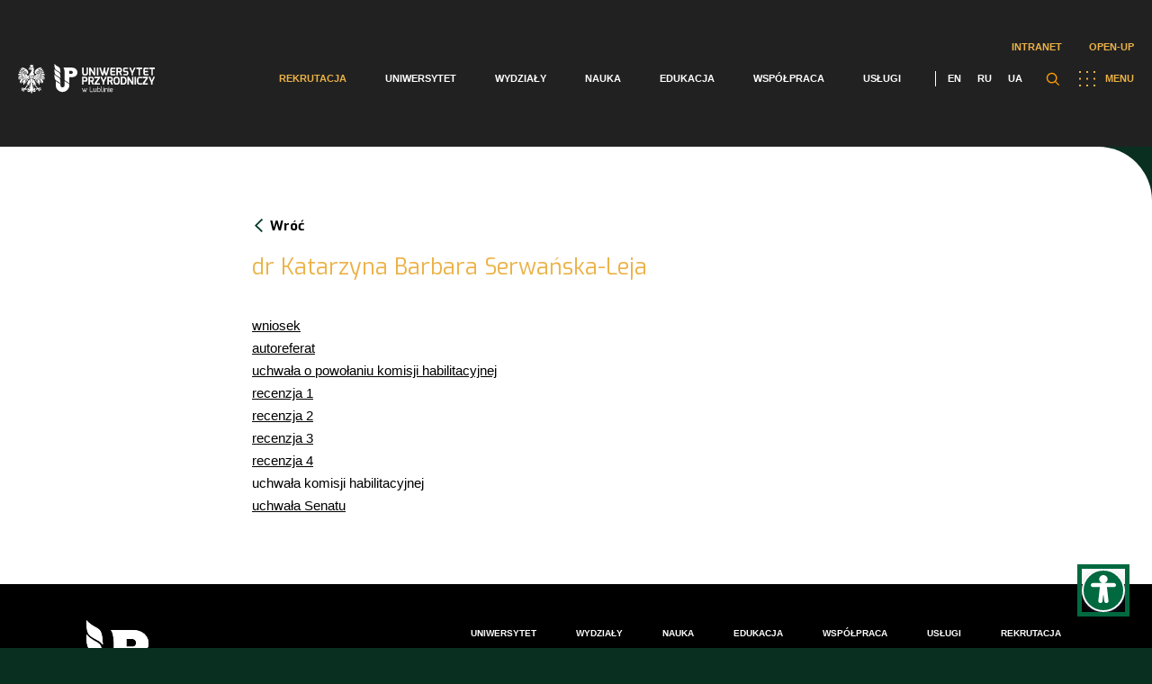

--- FILE ---
content_type: text/html; charset=UTF-8
request_url: https://up.lublin.pl/blog/21851/
body_size: 45783
content:
<!DOCTYPE html>
<html lang="pl">
<head>
    <meta charset="UTF-8"/>
    <title>  dr Katarzyna Barbara Serwańska-Leja</title>
    <meta name="viewport" content="width=device-width"/>
    <link href="https://up.lublin.pl/wp-content/themes/up-lublin/favicon.ico" rel="shortcut icon" type="image/vnd.microsoft.icon"/>
    <link rel="icon" type="image/png" href="https://up.lublin.pl/wp-content/themes/up-lublin/images/favicon-16.png" sizes="16x16"/>
    <link rel="icon" type="image/png" href="https://up.lublin.pl/wp-content/themes/up-lublin/images/favicon-32.png" sizes="32x32"/>
    <link rel="icon" type="image/png" href="https://up.lublin.pl/wp-content/themes/up-lublin/images/favicon-48.png" sizes="48x48"/>
    <link rel="apple-touch-icon" sizes="57x57" href="https://up.lublin.pl/wp-content/themes/up-lublin/images/favicon-57.png"/>
    <link rel="icon" sizes="96x96" href="https://up.lublin.pl/wp-content/themes/up-lublin/images/favicon-96.png"/>
    <link rel="apple-touch-icon" sizes="120x120" href="https://up.lublin.pl/wp-content/themes/up-lublin/images/favicon-120.png"/>
    <link rel="apple-touch-icon" sizes="128x128" href="https://up.lublin.pl/wp-content/themes/up-lublin/images/favicon-128.png"/>
    <link rel="apple-touch-icon" sizes="152x152" href="https://up.lublin.pl/wp-content/themes/up-lublin/images/favicon-152.png"/>
    <link rel="apple-touch-icon" sizes="167x167" href="https://up.lublin.pl/wp-content/themes/up-lublin/images/favicon-167.png"/>
    <link rel="apple-touch-icon" sizes="180x180" href="https://up.lublin.pl/wp-content/themes/up-lublin/images/favicon-180.png"/>
    <link rel="icon" sizes="192x192" href="https://up.lublin.pl/wp-content/themes/up-lublin/images/favicon-192.png"/>
    <link rel="icon" sizes="196x196" href="https://up.lublin.pl/wp-content/themes/up-lublin/images/favicon-196.png"/>
    <link rel="stylesheet" type="text/css" media="all" href="https://up.lublin.pl/wp-content/themes/up-lublin/style.css?v=1.53"/>
    <link rel="stylesheet" type="text/css" media="all" href="https://up.lublin.pl/wp-content/themes/up-lublin/css/simple-lightbox.min.css"/>
    <link rel="stylesheet" type="text/css" media="all" href="https://up.lublin.pl/wp-content/themes/up-lublin/sass/style.css?v=1.53"/>
    <link href="https://fonts.googleapis.com/css2?family=Exo:wght@200;300;400;500;600;700;900&display=swap" rel="stylesheet">
    <link rel="stylesheet" type="text/css" href="https://cdn.jsdelivr.net/npm/slick-carousel@1.8.1/slick/slick.css"/>
	<link rel="alternate" hreflang="pl" href="https://up.lublin.pl/blog/21851/" />
<link rel='dns-prefetch' href='//s.w.org' />
		<!-- This site uses the Google Analytics by MonsterInsights plugin v8.26.0 - Using Analytics tracking - https://www.monsterinsights.com/ -->
							<script src="//www.googletagmanager.com/gtag/js?id=G-59LYDXF95H"  data-cfasync="false" data-wpfc-render="false" type="text/javascript" async></script>
			<script data-cfasync="false" data-wpfc-render="false" type="text/javascript">
				var mi_version = '8.26.0';
				var mi_track_user = true;
				var mi_no_track_reason = '';
								var MonsterInsightsDefaultLocations = {"page_location":"https:\/\/up.lublin.pl\/blog\/21851\/"};
				if ( typeof MonsterInsightsPrivacyGuardFilter === 'function' ) {
					var MonsterInsightsLocations = (typeof MonsterInsightsExcludeQuery === 'object') ? MonsterInsightsPrivacyGuardFilter( MonsterInsightsExcludeQuery ) : MonsterInsightsPrivacyGuardFilter( MonsterInsightsDefaultLocations );
				} else {
					var MonsterInsightsLocations = (typeof MonsterInsightsExcludeQuery === 'object') ? MonsterInsightsExcludeQuery : MonsterInsightsDefaultLocations;
				}

								var disableStrs = [
										'ga-disable-G-59LYDXF95H',
									];

				/* Function to detect opted out users */
				function __gtagTrackerIsOptedOut() {
					for (var index = 0; index < disableStrs.length; index++) {
						if (document.cookie.indexOf(disableStrs[index] + '=true') > -1) {
							return true;
						}
					}

					return false;
				}

				/* Disable tracking if the opt-out cookie exists. */
				if (__gtagTrackerIsOptedOut()) {
					for (var index = 0; index < disableStrs.length; index++) {
						window[disableStrs[index]] = true;
					}
				}

				/* Opt-out function */
				function __gtagTrackerOptout() {
					for (var index = 0; index < disableStrs.length; index++) {
						document.cookie = disableStrs[index] + '=true; expires=Thu, 31 Dec 2099 23:59:59 UTC; path=/';
						window[disableStrs[index]] = true;
					}
				}

				if ('undefined' === typeof gaOptout) {
					function gaOptout() {
						__gtagTrackerOptout();
					}
				}
								window.dataLayer = window.dataLayer || [];

				window.MonsterInsightsDualTracker = {
					helpers: {},
					trackers: {},
				};
				if (mi_track_user) {
					function __gtagDataLayer() {
						dataLayer.push(arguments);
					}

					function __gtagTracker(type, name, parameters) {
						if (!parameters) {
							parameters = {};
						}

						if (parameters.send_to) {
							__gtagDataLayer.apply(null, arguments);
							return;
						}

						if (type === 'event') {
														parameters.send_to = monsterinsights_frontend.v4_id;
							var hookName = name;
							if (typeof parameters['event_category'] !== 'undefined') {
								hookName = parameters['event_category'] + ':' + name;
							}

							if (typeof MonsterInsightsDualTracker.trackers[hookName] !== 'undefined') {
								MonsterInsightsDualTracker.trackers[hookName](parameters);
							} else {
								__gtagDataLayer('event', name, parameters);
							}
							
						} else {
							__gtagDataLayer.apply(null, arguments);
						}
					}

					__gtagTracker('js', new Date());
					__gtagTracker('set', {
						'developer_id.dZGIzZG': true,
											});
					if ( MonsterInsightsLocations.page_location ) {
						__gtagTracker('set', MonsterInsightsLocations);
					}
										__gtagTracker('config', 'G-59LYDXF95H', {"forceSSL":"true","link_attribution":"true"} );
															window.gtag = __gtagTracker;										(function () {
						/* https://developers.google.com/analytics/devguides/collection/analyticsjs/ */
						/* ga and __gaTracker compatibility shim. */
						var noopfn = function () {
							return null;
						};
						var newtracker = function () {
							return new Tracker();
						};
						var Tracker = function () {
							return null;
						};
						var p = Tracker.prototype;
						p.get = noopfn;
						p.set = noopfn;
						p.send = function () {
							var args = Array.prototype.slice.call(arguments);
							args.unshift('send');
							__gaTracker.apply(null, args);
						};
						var __gaTracker = function () {
							var len = arguments.length;
							if (len === 0) {
								return;
							}
							var f = arguments[len - 1];
							if (typeof f !== 'object' || f === null || typeof f.hitCallback !== 'function') {
								if ('send' === arguments[0]) {
									var hitConverted, hitObject = false, action;
									if ('event' === arguments[1]) {
										if ('undefined' !== typeof arguments[3]) {
											hitObject = {
												'eventAction': arguments[3],
												'eventCategory': arguments[2],
												'eventLabel': arguments[4],
												'value': arguments[5] ? arguments[5] : 1,
											}
										}
									}
									if ('pageview' === arguments[1]) {
										if ('undefined' !== typeof arguments[2]) {
											hitObject = {
												'eventAction': 'page_view',
												'page_path': arguments[2],
											}
										}
									}
									if (typeof arguments[2] === 'object') {
										hitObject = arguments[2];
									}
									if (typeof arguments[5] === 'object') {
										Object.assign(hitObject, arguments[5]);
									}
									if ('undefined' !== typeof arguments[1].hitType) {
										hitObject = arguments[1];
										if ('pageview' === hitObject.hitType) {
											hitObject.eventAction = 'page_view';
										}
									}
									if (hitObject) {
										action = 'timing' === arguments[1].hitType ? 'timing_complete' : hitObject.eventAction;
										hitConverted = mapArgs(hitObject);
										__gtagTracker('event', action, hitConverted);
									}
								}
								return;
							}

							function mapArgs(args) {
								var arg, hit = {};
								var gaMap = {
									'eventCategory': 'event_category',
									'eventAction': 'event_action',
									'eventLabel': 'event_label',
									'eventValue': 'event_value',
									'nonInteraction': 'non_interaction',
									'timingCategory': 'event_category',
									'timingVar': 'name',
									'timingValue': 'value',
									'timingLabel': 'event_label',
									'page': 'page_path',
									'location': 'page_location',
									'title': 'page_title',
									'referrer' : 'page_referrer',
								};
								for (arg in args) {
																		if (!(!args.hasOwnProperty(arg) || !gaMap.hasOwnProperty(arg))) {
										hit[gaMap[arg]] = args[arg];
									} else {
										hit[arg] = args[arg];
									}
								}
								return hit;
							}

							try {
								f.hitCallback();
							} catch (ex) {
							}
						};
						__gaTracker.create = newtracker;
						__gaTracker.getByName = newtracker;
						__gaTracker.getAll = function () {
							return [];
						};
						__gaTracker.remove = noopfn;
						__gaTracker.loaded = true;
						window['__gaTracker'] = __gaTracker;
					})();
									} else {
										console.log("");
					(function () {
						function __gtagTracker() {
							return null;
						}

						window['__gtagTracker'] = __gtagTracker;
						window['gtag'] = __gtagTracker;
					})();
									}
			</script>
				<!-- / Google Analytics by MonsterInsights -->
		<link rel='stylesheet' id='acy_front_messages_css-css'  href='https://up.lublin.pl/wp-content/plugins/acymailing/media/css/front/messages.min.css?v=1714471563&#038;ver=5.6.2' type='text/css' media='all' />
<link rel='stylesheet' id='wp-block-library-css'  href='https://up.lublin.pl/wp-includes/css/dist/block-library/style.min.css?ver=5.6.2' type='text/css' media='all' />
<link rel='stylesheet' id='contact-form-7-css'  href='https://up.lublin.pl/wp-content/plugins/contact-form-7/includes/css/styles.css?ver=5.4.2' type='text/css' media='all' />
<link rel='stylesheet' id='cf7-pdf-generation-public-css-css'  href='https://up.lublin.pl/wp-content/plugins/generate-pdf-using-contact-form-7/assets/css/cf7-pdf-generation-public-min.css?ver=1.2' type='text/css' media='all' />
<link rel='stylesheet' id='tablepress-default-css'  href='https://up.lublin.pl/wp-content/plugins/tablepress/css/default.min.css?ver=1.13' type='text/css' media='all' />
<link rel='stylesheet' id='cf7cf-style-css'  href='https://up.lublin.pl/wp-content/plugins/cf7-conditional-fields/style.css?ver=2.4.10' type='text/css' media='all' />
<script type='text/javascript' id='acy_front_messages_js-js-before'>
var ACYM_AJAX_START = "https://up.lublin.pl/wp-admin/admin-ajax.php";
            var ACYM_AJAX_PARAMS = "?action=acymailing_router&noheader=1&nocache=1768767976";
            var ACYM_AJAX = ACYM_AJAX_START + ACYM_AJAX_PARAMS;
</script>
<script type='text/javascript' src='https://up.lublin.pl/wp-content/plugins/acymailing/media/js/front/messages.min.js?v=1714471563&#038;ver=5.6.2' id='acy_front_messages_js-js'></script>
<script type='text/javascript' src='https://up.lublin.pl/wp-content/plugins/google-analytics-for-wordpress/assets/js/frontend-gtag.js?ver=8.26.0' id='monsterinsights-frontend-script-js'></script>
<script data-cfasync="false" data-wpfc-render="false" type="text/javascript" id='monsterinsights-frontend-script-js-extra'>/* <![CDATA[ */
var monsterinsights_frontend = {"js_events_tracking":"true","download_extensions":"doc,pdf,ppt,zip,xls,docx,pptx,xlsx","inbound_paths":"[{\"path\":\"\\\/go\\\/\",\"label\":\"affiliate\"},{\"path\":\"\\\/recommend\\\/\",\"label\":\"affiliate\"}]","home_url":"https:\/\/up.lublin.pl","hash_tracking":"false","v4_id":"G-59LYDXF95H"};/* ]]> */
</script>
<script type='text/javascript' src='https://up.lublin.pl/wp-includes/js/jquery/jquery.min.js?ver=3.5.1' id='jquery-core-js'></script>
<script type='text/javascript' src='https://up.lublin.pl/wp-includes/js/jquery/jquery-migrate.min.js?ver=3.3.2' id='jquery-migrate-js'></script>
<script type='text/javascript' src='https://up.lublin.pl/wp-content/plugins/generate-pdf-using-contact-form-7/assets/js/cf7-pdf-generation-public-min.js?ver=1.2' id='cf7-pdf-generation-public-js-js'></script>
<link rel="https://api.w.org/" href="https://up.lublin.pl/wp-json/" /><link rel="alternate" type="application/json" href="https://up.lublin.pl/wp-json/wp/v2/posts/123319" /><link rel="canonical" href="https://up.lublin.pl/blog/21851/" />
<link rel="alternate" type="application/json+oembed" href="https://up.lublin.pl/wp-json/oembed/1.0/embed?url=https%3A%2F%2Fup.lublin.pl%2Fblog%2F21851%2F" />
<link rel="alternate" type="text/xml+oembed" href="https://up.lublin.pl/wp-json/oembed/1.0/embed?url=https%3A%2F%2Fup.lublin.pl%2Fblog%2F21851%2F&#038;format=xml" />
<!-- Google tag (gtag.js) -->
<script async src="https://www.googletagmanager.com/gtag/js?id=G-R97V3R0DYV"></script>
<script>
  window.dataLayer = window.dataLayer || [];
  function gtag(){dataLayer.push(arguments);}
  gtag('js', new Date());

  gtag('config', 'G-R97V3R0DYV');
  gtag('config', 'G-1D2XPCJXXZ');
  gtag('config', 'G-59LYDXF95H');
  gtag('config', 'G-95826GDN4R');
  gtag('config', 'G-XS02SEDFP5');
</script>
<!-- Google tag (gtag.js) event -->
<script>
  gtag('event', 'conversion_event_page_view', {
    // <event_parameters>
  });
</script>
<!-- Google tag (gtag.js) -->
<script async src="https://www.googletagmanager.com/gtag/js?id=AW-739499333"></script>
<script>
  window.dataLayer = window.dataLayer || [];
  function gtag(){dataLayer.push(arguments);}
  gtag('js', new Date());

  gtag('config', 'AW-739499333');
</script><meta name="generator" content="WPML ver:4.4.10 stt:1,40,45,54;" />
<!-- Analytics by WP Statistics v14.6.4 - https://wp-statistics.com/ -->
		<style type="text/css" id="wp-custom-css">
			a:focus-visible {
      outline: 3px solid #b11106;
    }

button:focus-visible {
  /* remove default focus style */
  outline: none;
  /* custom focus styles */
  box-shadow: 0 0 2px 2px #b11106;
  color: white;
}

button:focus {
  outline: none;
  background: #b11106; /* red */
}

button:focus:not(:focus-visible) {
  background: white; /* undo red */
}

.btn:focus,
.btn__content:focus {
    outline: none;
}

.btn:focus > .btn__content  {
    box-shadow: 0 0 2px 2px #b11106; /* keyboard-only focus styles */
    color: white; /* keyboard-only focus styles */
}

#cn-close-notice:before,#cn-close-notice:after{background-color:#000 !important}

.mn-accordion li > div ol li {
  font-weight: 400;
}
.mn-m5-c .mn-content ul {
  padding-right: 6%;
}

.wpcf7 .wpcf7-list-item {
  display: block;
  margin-bottom: 10px;
}
.wpcf7-list-item-label {
	font-weight: 500;
}

.mn-accordion li > div {
  padding: 0 10% 0 0;
}

body.page-bg-c {  
	color: #212121;
}		</style>
			</head>
<body class="post-template-default single single-post postid-123319 single-format-standard with-menu-bg elementor-default elementor-kit-7" data-template="https://up.lublin.pl/wp-content/themes/up-lublin/" data-home="https://up.lublin.pl/">

    <nav id="nav" class="wrapper gradient with-bg">
        <div class="container">
			<div class="mn-intranet-openup-menu">                
                                    <ul class="mn-top-intranet-menu"><li id="menu-item-213694" class="menu-item menu-item-type-custom menu-item-object-custom menu-item-213694"><a href="https://intranet.up.lublin.pl">Intranet</a></li>
<li id="menu-item-213695" class="menu-item menu-item-type-custom menu-item-object-custom menu-item-213695"><a href="https://open.up.lublin.pl">Open-UP</a></li>
</ul>                                
            </div>
            <a class="logo" href="https://up.lublin.pl/">
	                            <img src="https://up.lublin.pl/wp-content/themes/up-lublin/assets/images/logo.svg" alt="Uniwersytet Przyrodniczy w Lublinie">
	                        </a>
            <span class="button-menu"><img src="https://up.lublin.pl/wp-content/themes/up-lublin/assets/images/menu.svg" alt="">MENU</span>
            <div class="search-btn-container">
                <span class="search-btn"></span>
                <div class="search-form-container">
                    <div class="search-form-bg"></div>
			        <form role="search" method="get" id="searchform" class="searchform" action="https://up.lublin.pl/">
				<div>
					<label class="screen-reader-text" for="s">Szukaj:</label>
					<input type="text" value="" name="s" id="s" />
					<input type="submit" id="searchsubmit" value="Szukaj" />
				</div>
			</form>                </div>
            </div>
            <div id="menu-over-container">
                <div class="top-menu-container">
	                <ul id="menu-container" class="menu"><li id="menu-item-94866" class="menu-item menu-item-type-post_type menu-item-object-page menu-item-94866"><a href="https://up.lublin.pl/rekrutacja/">Rekrutacja</a></li>
<li id="menu-item-70582" class="menu-item menu-item-type-post_type menu-item-object-page menu-item-70582"><a href="https://up.lublin.pl/uniwersytet/">Uniwersytet</a></li>
<li id="menu-item-86037" class="menu-item menu-item-type-post_type menu-item-object-page menu-item-86037"><a href="https://up.lublin.pl/wydzialy/">Wydziały</a></li>
<li id="menu-item-86036" class="menu-item menu-item-type-post_type menu-item-object-page menu-item-86036"><a href="https://up.lublin.pl/nauka/">Nauka</a></li>
<li id="menu-item-86038" class="menu-item menu-item-type-post_type menu-item-object-page menu-item-86038"><a href="https://up.lublin.pl/edukacja/">Edukacja</a></li>
<li id="menu-item-86039" class="menu-item menu-item-type-post_type menu-item-object-page menu-item-86039"><a href="https://up.lublin.pl/wspolpraca/">Współpraca</a></li>
<li id="menu-item-86040" class="menu-item menu-item-type-post_type menu-item-object-page menu-item-86040"><a href="https://up.lublin.pl/uslugi/">Usługi</a></li>
</ul>                            <ul class="langs">
				                                                    <li>
                                        <a href="https://up.lublin.pl/en/">EN</a>
                                    </li>
					                                                    <li>
                                        <a href="https://up.lublin.pl/ru/">RU</a>
                                    </li>
					                                                    <li>
                                        <a href="https://up.lublin.pl/uk/">UA</a>
                                    </li>
					                                            </ul>
			                                </div>
                            </div>
        </div>
    </nav>
	<section id="other-menu" class="wrapper-menu green-background" >
    <nav class="">
        <div class="container">
            <a class="logo" href="https://up.lublin.pl/"><img src="https://up.lublin.pl/wp-content/themes/up-lublin/assets/images/logo.svg" alt="Uniwersytet Przyrodniczy w Lublinie"></a>
            <span class="button-menu"><img src="https://up.lublin.pl/wp-content/themes/up-lublin/assets/images/menu.svg" alt="">MENU</span>
        </div>
    </nav>
	<ul id="main-menu-container" class="menu"><li class="menu-item menu-item-type-post_type menu-item-object-page menu-item-has-children menu-item-86312"><a href="https://up.lublin.pl/rekrutacja/">Rekrutacja</a>
<ul class="sub-menu">
	<li class="menu-item menu-item-type-post_type menu-item-object-page menu-item-95499"><a href="https://up.lublin.pl/rekrutacja/rekrutacjanastudia/">Wszystko o rekrutacji</a></li>
	<li class="menu-item menu-item-type-post_type menu-item-object-page menu-item-95500"><a href="https://up.lublin.pl/rekrutacja/studia-i-i-ii-stopnia-oraz-jednolite-magisterskie/">Lista kierunków (A-Z)</a></li>
	<li class="menu-item menu-item-type-post_type menu-item-object-page menu-item-95498"><a href="https://up.lublin.pl/studia-podyplomowe/">Studia podyplomowe</a></li>
	<li class="menu-item menu-item-type-post_type menu-item-object-page menu-item-96186"><a href="https://up.lublin.pl/rekrutacja/kursy-i-szkolenia/">Kursy i szkolenia</a></li>
	<li class="menu-item menu-item-type-post_type menu-item-object-page menu-item-138977"><a href="https://up.lublin.pl/szkola-doktorska/rekrutacja-szkola-doktorska/">Szkoła Doktorska</a></li>
</ul>
</li>
<li class="menu-item menu-item-type-post_type menu-item-object-page menu-item-has-children menu-item-86301"><a href="https://up.lublin.pl/uniwersytet/">Uniwersytet</a>
<ul class="sub-menu">
	<li class="menu-item menu-item-type-post_type menu-item-object-page menu-item-86323"><a href="https://up.lublin.pl/uniwersytet/akademicki-status/">Akademicki status</a></li>
	<li class="menu-item menu-item-type-post_type menu-item-object-page menu-item-86305"><a href="https://up.lublin.pl/uniwersytet/misja-i-strategia/">Misja i strategia</a></li>
	<li class="menu-item menu-item-type-post_type menu-item-object-page menu-item-86306"><a href="https://up.lublin.pl/uniwersytet/historia/">Historia</a></li>
	<li class="menu-item menu-item-type-post_type menu-item-object-page menu-item-86307"><a href="https://up.lublin.pl/uniwersytet/wladze/">Władze</a></li>
	<li class="menu-item menu-item-type-post_type menu-item-object-page menu-item-96900"><a href="https://up.lublin.pl/uniwersytet/struktura-organizacyjna/">Struktura organizacyjna</a></li>
	<li class="menu-item menu-item-type-post_type menu-item-object-page menu-item-324192"><a href="https://up.lublin.pl/uniwersytet/rowne-traktowanie/">Równe traktowanie</a></li>
	<li class="menu-item menu-item-type-post_type menu-item-object-page menu-item-86320"><a href="https://up.lublin.pl/uniwersytet/godnosci-i-tytuly/">Godności i tytuły</a></li>
	<li class="menu-item menu-item-type-post_type menu-item-object-page menu-item-96389"><a href="https://up.lublin.pl/uniwersytet/patronaty-honorowe/">Patronaty honorowe</a></li>
	<li class="menu-item menu-item-type-post_type menu-item-object-page menu-item-96901"><a href="https://up.lublin.pl/uniwersytet/nadchodzace-wydarzenia/">Nadchodzące wydarzenia</a></li>
	<li class="menu-item menu-item-type-post_type menu-item-object-page menu-item-447348"><a href="https://up.lublin.pl/wspolpraca/klub-seniora/">Klub Seniora</a></li>
	<li class="menu-item menu-item-type-post_type menu-item-object-page menu-item-86322"><a href="https://up.lublin.pl/uniwersytet/galeria/">Galeria</a></li>
	<li class="menu-item menu-item-type-post_type menu-item-object-page menu-item-320162"><a href="https://up.lublin.pl/system-identyfikacji-wizualnej/">Logotypy</a></li>
	<li class="menu-item menu-item-type-post_type menu-item-object-page menu-item-86321"><a href="https://up.lublin.pl/uniwersytet/in-memoriam/">In memoriam</a></li>
</ul>
</li>
<li class="menu-item menu-item-type-post_type menu-item-object-page menu-item-has-children menu-item-86302"><a href="https://up.lublin.pl/wydzialy/">Wydziały</a>
<ul class="sub-menu">
	<li class="menu-item menu-item-type-custom menu-item-object-custom menu-item-96259"><a href="https://up.lublin.pl/agrobio/">Wydział Agrobioinżynierii</a></li>
	<li class="menu-item menu-item-type-custom menu-item-object-custom menu-item-96260"><a href="https://up.lublin.pl/weterynaria/">Wydział Medycyny Weterynaryjnej</a></li>
	<li class="menu-item menu-item-type-custom menu-item-object-custom menu-item-96261"><a href="https://up.lublin.pl/biologia/">Wydział Nauk o Zwierzętach i Biogospodarki</a></li>
	<li class="menu-item menu-item-type-custom menu-item-object-custom menu-item-96263"><a href="https://up.lublin.pl/ogrodnictwo/">Wydział Ogrodnictwa i Architektury Krajobrazu</a></li>
	<li class="menu-item menu-item-type-custom menu-item-object-custom menu-item-96265"><a href="https://up.lublin.pl/wip/">Wydział Inżynierii Produkcji</a></li>
	<li class="menu-item menu-item-type-custom menu-item-object-custom menu-item-96264"><a href="https://up.lublin.pl/foodscience/">Wydział Nauk o Żywności i Biotechnologii</a></li>
	<li class="menu-item menu-item-type-custom menu-item-object-custom menu-item-96262"><a href="https://up.lublin.pl/srodowiskowa/">Wydział Biologii Środowiskowej</a></li>
</ul>
</li>
<li class="menu-item menu-item-type-post_type menu-item-object-page menu-item-has-children menu-item-86303"><a href="https://up.lublin.pl/nauka/">Nauka</a>
<ul class="sub-menu">
	<li class="menu-item menu-item-type-post_type menu-item-object-page menu-item-86324"><a href="https://up.lublin.pl/nauka/dzial-nauki/">Dział Nauki</a></li>
	<li class="menu-item menu-item-type-post_type menu-item-object-page menu-item-254709"><a href="https://up.lublin.pl/nauka/biuro-projektow-miedzynarodowych/">Biuro Projektów Międzynarodowych</a></li>
	<li class="menu-item menu-item-type-post_type menu-item-object-page menu-item-97760"><a href="https://up.lublin.pl/nauka/ewaluacja-nauki-i-nadawanie-stopni-naukowych/nadawanie-stopni/">Nadawanie stopni naukowych</a></li>
	<li class="menu-item menu-item-type-custom menu-item-object-custom menu-item-351777"><a href="https://aparatura.up.lublin.pl/">Aparatura badawcza</a></li>
	<li class="menu-item menu-item-type-post_type menu-item-object-page menu-item-94867"><a href="https://up.lublin.pl/nauka/biblioteka/">Biblioteka</a></li>
	<li class="menu-item menu-item-type-post_type menu-item-object-page menu-item-94868"><a href="https://up.lublin.pl/nauka/wydawnictwo/">Wydawnictwo</a></li>
	<li class="menu-item menu-item-type-post_type menu-item-object-page menu-item-320270"><a href="https://up.lublin.pl/nauka/konferencje/">Konferencje</a></li>
	<li class="menu-item menu-item-type-post_type menu-item-object-page menu-item-94869"><a href="https://up.lublin.pl/nauka/lokalna-komisja-etyczna/">Lokalna Komisja Etyczna</a></li>
	<li class="menu-item menu-item-type-post_type menu-item-object-page menu-item-96181"><a href="https://up.lublin.pl/nauka/stacje-badawczo-dydaktyczne/">Stacje dydaktyczno-badawcze</a></li>
	<li class="menu-item menu-item-type-post_type menu-item-object-page menu-item-96182"><a href="https://up.lublin.pl/nauka/gospodarstwa-doswiadczalne/">Gospodarstwa doświadczalne</a></li>
	<li class="menu-item menu-item-type-post_type menu-item-object-page menu-item-174251"><a href="https://up.lublin.pl/nauka/lubelski-festiwal-nauki/">Lubelski Festiwal Nauki</a></li>
	<li class="menu-item menu-item-type-custom menu-item-object-custom menu-item-138102"><a href="https://repozytorium.up.lublin.pl/">Repozytorium</a></li>
	<li class="menu-item menu-item-type-custom menu-item-object-custom menu-item-96193"><a href="https://open.up.lublin.pl">Otwarty Portal Wiedzy</a></li>
</ul>
</li>
<li class="menu-item menu-item-type-post_type menu-item-object-page menu-item-has-children menu-item-86304"><a href="https://up.lublin.pl/edukacja/">Edukacja</a>
<ul class="sub-menu">
	<li class="menu-item menu-item-type-post_type menu-item-object-page menu-item-86325"><a href="https://up.lublin.pl/edukacja/student/">Student</a></li>
	<li class="menu-item menu-item-type-post_type menu-item-object-page menu-item-94875"><a href="https://up.lublin.pl/szkola-doktorska/">Szkoła Doktorska</a></li>
	<li class="menu-item menu-item-type-post_type menu-item-object-page menu-item-362324"><a href="https://up.lublin.pl/studia-podyplomowe/">Studia podyplomowe</a></li>
	<li class="menu-item menu-item-type-post_type menu-item-object-page menu-item-326293"><a href="https://up.lublin.pl/osoby-z-niepelnosprawnoscia/">Osoby z niepełnosprawnością</a></li>
	<li class="menu-item menu-item-type-post_type menu-item-object-page menu-item-94872"><a href="https://up.lublin.pl/edukacja/erasmus/">Erasmus+</a></li>
	<li class="menu-item menu-item-type-post_type menu-item-object-page menu-item-138979"><a href="https://up.lublin.pl/edukacja/student/praktyki/">Praktyki</a></li>
	<li class="menu-item menu-item-type-post_type menu-item-object-page menu-item-491314"><a href="https://up.lublin.pl/edukacja/jezyki/">Centrum Nauczania Języków Obcych i Certyfikacji</a></li>
	<li class="menu-item menu-item-type-post_type menu-item-object-page menu-item-129517"><a href="https://up.lublin.pl/uslugi/centrum-kultury-fizycznej-i-sportu/zajecia-wychowania-fizycznego/">Zajęcia WF</a></li>
	<li class="menu-item menu-item-type-post_type menu-item-object-page menu-item-94871"><a href="https://up.lublin.pl/edukacja/student/dydaktyka/">Dział Organizacji i Toku Studiów</a></li>
	<li class="menu-item menu-item-type-post_type menu-item-object-page menu-item-94874"><a href="https://up.lublin.pl/edukacja/student/mostar/">MostAR</a></li>
	<li class="menu-item menu-item-type-post_type menu-item-object-page menu-item-98698"><a href="https://up.lublin.pl/edukacja/absolwent/">Absolwent</a></li>
	<li class="menu-item menu-item-type-custom menu-item-object-custom menu-item-96189"><a href="https://bk.up.lublin.pl/">Biuro Karier</a></li>
	<li class="menu-item menu-item-type-custom menu-item-object-custom menu-item-96194"><a href="https://platformaedukacyjna.up.lublin.pl/Logowanie">Eduportal</a></li>
</ul>
</li>
<li class="menu-item menu-item-type-post_type menu-item-object-page menu-item-has-children menu-item-86310"><a href="https://up.lublin.pl/wspolpraca/">Współpraca</a>
<ul class="sub-menu">
	<li class="menu-item menu-item-type-post_type menu-item-object-page menu-item-218180"><a href="https://up.lublin.pl/nauka/dzial-nauki/finansowanie-nauki/wspolpraca-krajowa/">Współpraca krajowa</a></li>
	<li class="menu-item menu-item-type-post_type menu-item-object-page menu-item-86326"><a href="https://up.lublin.pl/wspolpraca/wspolpraca-miedzynarodowa/">Współpraca międzynarodowa</a></li>
	<li class="menu-item menu-item-type-post_type menu-item-object-page menu-item-96171"><a href="https://up.lublin.pl/wspolpraca/wspolpraca-z-biznesem/">Współpraca z biznesem</a></li>
	<li class="menu-item menu-item-type-post_type menu-item-object-page menu-item-323186"><a href="https://up.lublin.pl/wspolpraca/wspolpraca-z-biznesem/centrum-transferu-technologii/">Centrum Transferu Technologii</a></li>
	<li class="menu-item menu-item-type-post_type menu-item-object-page menu-item-504786"><a href="https://up.lublin.pl/inkubator-rozwoju/">Inkubator Rozwoju</a></li>
	<li class="menu-item menu-item-type-post_type menu-item-object-page menu-item-383987"><a href="https://up.lublin.pl/projekt-mleczarstwo/">Sieć badawcza (sektor mleczarski)</a></li>
	<li class="menu-item menu-item-type-post_type menu-item-object-page menu-item-492968"><a href="https://up.lublin.pl/zero-heracleum/">Zero heracleum</a></li>
</ul>
</li>
<li class="menu-item menu-item-type-post_type menu-item-object-page menu-item-has-children menu-item-86311"><a href="https://up.lublin.pl/uslugi/">Usługi</a>
<ul class="sub-menu">
	<li class="menu-item menu-item-type-post_type menu-item-object-page menu-item-86327"><a href="https://up.lublin.pl/uslugi/klinika-weterynaryjna/">Klinika Weterynaryjna</a></li>
	<li class="menu-item menu-item-type-post_type menu-item-object-page menu-item-96174"><a href="https://up.lublin.pl/uslugi/centralne-laboratorium/">Centralne Laboratorium Badawcze</a></li>
	<li class="menu-item menu-item-type-post_type menu-item-object-page menu-item-96175"><a href="https://up.lublin.pl/uslugi/centrum-kongresowe/">Centrum Kongresowe</a></li>
	<li class="menu-item menu-item-type-post_type menu-item-object-page menu-item-96177"><a href="https://up.lublin.pl/uslugi/centrum-kultury-fizycznej-i-sportu/">Sport</a></li>
	<li class="menu-item menu-item-type-post_type menu-item-object-page menu-item-96178"><a href="https://up.lublin.pl/uslugi/osrodek-jezdziecki/">Ośrodek Jeździecki</a></li>
	<li class="menu-item menu-item-type-post_type menu-item-object-page menu-item-96179"><a href="https://up.lublin.pl/uslugi/pracownia-gastronomiczna/">Pracownia Gastronomiczna</a></li>
	<li class="menu-item menu-item-type-post_type menu-item-object-page menu-item-96180"><a href="https://up.lublin.pl/uslugi/poradnia-dietetyczna/">Poradnia Dietetyczna</a></li>
	<li class="menu-item menu-item-type-post_type menu-item-object-page menu-item-99336"><a href="https://up.lublin.pl/uslugi/klinika-roslin/">Klinika Roślin</a></li>
	<li class="menu-item menu-item-type-post_type menu-item-object-page menu-item-96183"><a href="https://up.lublin.pl/uslugi/uslugi-poligraficzne/">Usługi poligraficzne</a></li>
	<li class="menu-item menu-item-type-post_type menu-item-object-page menu-item-99333"><a href="https://up.lublin.pl/wspolpraca/wspolpraca-z-biznesem/oferta-naukowo-badawcza/">Usługi badawcze</a></li>
</ul>
</li>
</ul>	<ul id="menu-menu-pelne-dolna-czesc" class="main-menu-bottom"><li id="menu-item-86309" class="menu-item menu-item-type-custom menu-item-object-custom menu-item-86309"><a href="https://up.lublin.pl/bip/?lang=pl">BIP</a></li>
<li id="menu-item-96073" class="menu-item menu-item-type-custom menu-item-object-custom menu-item-96073"><a href="https://up.lublin.pl/bip/zamowienia-publiczne/">Zamówienia publiczne</a></li>
<li id="menu-item-96483" class="menu-item menu-item-type-post_type menu-item-object-page menu-item-96483"><a href="https://up.lublin.pl/ochrona-danych-osobowych/">Ochrona Danych Osobowych</a></li>
<li id="menu-item-86308" class="menu-item menu-item-type-custom menu-item-object-custom menu-item-86308"><a target="_blank" rel="noopener" href="https://wd.up.lublin.pl/">Wirtualny Dziekanat</a></li>
<li id="menu-item-96074" class="menu-item menu-item-type-custom menu-item-object-custom menu-item-96074"><a target="_blank" rel="noopener" href="https://poczta.up.edu.pl/webmail/login/">Poczta</a></li>
<li id="menu-item-94876" class="menu-item menu-item-type-custom menu-item-object-custom menu-item-94876"><a target="_blank" rel="noopener" href="https://intranet.up.lublin.pl/">Intranet</a></li>
<li id="menu-item-95511" class="menu-item menu-item-type-post_type menu-item-object-page menu-item-95511"><a href="https://up.lublin.pl/redakcja/">Redakcja www</a></li>
</ul>    <div class="main-menu-ue">
        <div class="item4 w-img">
            <img src="https://up.lublin.pl/wp-content/themes/up-lublin/assets/images/UE.svg">
        </div>
        <div class="item4">
            <a href="https://up.lublin.pl/pliki-cookies/">PLIKI COOKIES</a>
        </div>
        <div class="item4">
            <a href="https://up.lublin.pl/mapa-strony/">MAPA STRONY</a>
        </div>
        <div class="item4 to-end">
            2020
        </div>
    </div>
</section>
<main>
<section class="single-post-section">
	<div class="mn-grid">
        <div class="mn-grid-8">
            <a class="mn-back-button" onclick="window.history.back();">Wróć</a>
        </div>
        <div class="mn-grid-8">
								<h1 class="single-title">dr Katarzyna Barbara Serwańska-Leja</h1>
					<div class="single-content">
						<p><a href="/files/ewaluacja/habilitacje/technologia-zywnosci/2020/dr K. Serwanska-Leja/wniosek_przewodni.pdf">wniosek</a></p>
<p><a href="/files/ewaluacja/habilitacje/technologia-zywnosci/2020/dr K. Serwanska-Leja/autoreferat_k_serwanska_leja.pdf">autoreferat</a></p>
<p><a href="/files/ewaluacja/habilitacje/technologia-zywnosci/2020/dr K. Serwanska-Leja/uchwala_o_powolaniu_komisji_habilitacyjnej.pdf">uchwała o powołaniu komisji habilitacyjnej</a></p>
<p><a href="/files/ewaluacja/habilitacje/technologia-zywnosci/2020/dr K. Serwanska-Leja/recenzja_dr_hab._s._kalisz.pdf">recenzja 1</a></p>
<p><a href="/files/ewaluacja/habilitacje/technologia-zywnosci/2020/dr K. Serwanska-Leja/recenzja_dr_hab._e._hac-szymanczuk.pdf">recenzja 2</a></p>
<p><a href="/files/ewaluacja/habilitacje/technologia-zywnosci/2020/dr K. Serwanska-Leja/recenzja_-_dr_hab._a._duda-chodak,_prof._ur.pdf">recenzja 3</a></p>
<p><a href="/files/ewaluacja/habilitacje/technologia-zywnosci/2020/dr K. Serwanska-Leja/antoni_szumny_recenzja_habilitacji_serwanska-leja.pdf">recenzja 4</a></p>
<p>uchwała komisji habilitacyjnej</p>
<p><a href="https://up.lublin.pl/bip/wp-content/uploads/sites/9/2021/04/32.pdf">uchwała Senatu</a></p>
					</div>
							</div>
	</div>
</section>
    <section class="wrapper-footer background-black">
        <div class="mn-grid">
            <div class="mn-grid-4">
                <div class="item2 item-logo">
                    <a href="https://up.lublin.pl/"><img src="https://up.lublin.pl/wp-content/themes/up-lublin/assets/images/Logo-wersja-biala.svg" alt="Uniwersytet Przyrodniczy w Lublinie"/></a>
                </div>
            </div>
            <div class="mn-grid-8">
				                    <nav  class="item2">
                        <ul id="menu-dropdown">
							                                <li>
                                    <a href="https://up.lublin.pl/uniwersytet/">Uniwersytet</a>
                                </li>
								                                <li>
                                    <a href="https://up.lublin.pl/wydzialy/">Wydziały</a>
                                </li>
								                                <li>
                                    <a href="https://up.lublin.pl/nauka/">Nauka</a>
                                </li>
								                                <li>
                                    <a href="https://up.lublin.pl/edukacja/">Edukacja</a>
                                </li>
								                                <li>
                                    <a href="https://up.lublin.pl/wspolpraca/">Współpraca</a>
                                </li>
								                                <li>
                                    <a href="https://up.lublin.pl/uslugi/">Usługi</a>
                                </li>
								                                <li>
                                    <a href="https://up.lublin.pl/rekrutacja/">Rekrutacja</a>
                                </li>
								                        </ul>
                    </nav>
					                <div class="mn-grid">
					                        <div class="mn-grid-4">
							                                <h3 class="title">Uniwersytet Przyrodniczy w&nbsp;Lublinie</h3>
															<p><span style="font-size: 12px;">ul. Akademicka 13, 20-950 Lublin</span></p>
<p><span style="font-size: 12px;">NIP 712 010 37 75</span></p>
<p><span style="font-size: 12px;">REGON 000001896</span></p>
<p><span style="font-size: 12px;">ePUAP: /UP-Lublin/SkrytkaESP</span></p>
<p><a href="https://www.google.com/maps/d/viewer?mid=1vTtsqIyk7kbIPi8pffHUUAIV7ok&amp;hl=pl&amp;ll=51.2375729737196%2C22.57291729999999&amp;z=14"><span style="font-size: 12px;"><strong>Przejdź do obiektów w Google Maps</strong></span></a></p>
                        </div>
											                        <div class="mn-grid-4">
							                                <h3 class="title">Na skróty</h3>
															<p><a href="https://up.lublin.pl/kontakt/"><span style="font-size: 12px;">Książka adresowa</span></a></p>
<p><a href="https://up.lublin.pl/centrum-informatyki/"><span style="color: #ecb247; font-size: 12px;">Centrum Informatyki</span></a></p>
<p><a href="https://up.lublin.pl/deklaracja-dostepnosci/"><span style="font-size: 12px;">Deklaracja dostępności</span></a></p>
                        </div>
											                        <div class="mn-grid-4">
														                        </div>
						
                </div>

            </div>

        </div>
		            <div class="menu-footer">
				                            <a href="https://bip.up.lublin.pl">BIP</a>
							                            <a href="https://up.lublin.pl/bip/zamowienia-publiczne/">ZAMÓWIENIA PUBLICZNE</a>
							                            <a href="https://up.lublin.pl/ochrona-danych-osobowych/">OCHRONA DANYCH OSOBOWYCH</a>
							                            <a href="https://wd.up.lublin.pl/">WIRTUALNY DZIEKANAT</a>
							                            <a href="https://poczta.up.edu.pl/webmail/login/">POCZTA</a>
							                            <a href="https://intranet.up.lublin.pl/">INTRANET</a>
							                            <a href="https://up.lublin.pl/redakcja/">REDAKCJA</a>
							            </div>
			        <div class="flex">
            <div class="item4">
                <img src="https://up.lublin.pl/wp-content/themes/up-lublin/assets/images/UE.svg">
            </div>
            <div class="item4">
                <a href="https://up.lublin.pl/pliki-cookies/">PLIKI COOKIES</a>
            </div>
            <div class="item4">
                <a href="https://up.lublin.pl/mapa-strony/">MAPA STRONY</a>
            </div>
            <div class="item4">
                2020
            </div>
        </div>
    </section>

	
</main>
<script type='text/javascript' id='accessibility-widget-js-extra'>
/* <![CDATA[ */
var _cyA11yConfig = {"status":{"mobile":true,"desktop":true},"iconId":"accessibility","iconSize":"48","label":"Accessibility widget","heading":"Accessibility menu","position":{"mobile":"bottom-right","desktop":"bottom-right"},"language":{"default":"pl","selected":[]},"margins":{"desktop":{"top":40,"bottom":40,"left":30,"right":30},"mobile":{"top":20,"bottom":20,"left":20,"right":20}},"primaryColor":"#006940","modules":{"color":{"darkContrast":{"enabled":true},"lightContrast":{"enabled":true},"highContrast":{"enabled":true},"highSaturation":{"enabled":true},"lightSaturation":{"monochrome":true},"content":{"highlightText":{"enabled":true},"highlightLinks":{"enabled":true},"dyslexicFont":{"enabled":true},"letterSpacing":{"enabled":true},"lineHeight":{"enabled":true},"fontWeight":{"enabled":true}}},"statement":{"enabled":true,"url":"https:\/\/up.lublin.pl\/deklaracja-dostepnosci\/"}}};
var _cyA11yAssets = {"fonts":"https:\/\/up.lublin.pl\/wp-content\/plugins\/accessibility-widget\/lite\/frontend\/assets\/fonts\/"};
/* ]]> */
</script>
<script type='text/javascript' src='https://up.lublin.pl/wp-content/plugins/accessibility-widget/lite/frontend/assets/js/widget.min.js?ver=3.0.7' id='accessibility-widget-js'></script>
<script type='text/javascript' src='https://up.lublin.pl/wp-includes/js/dist/vendor/wp-polyfill.min.js?ver=7.4.4' id='wp-polyfill-js'></script>
<script type='text/javascript' id='wp-polyfill-js-after'>
( 'fetch' in window ) || document.write( '<script src="https://up.lublin.pl/wp-includes/js/dist/vendor/wp-polyfill-fetch.min.js?ver=3.0.0"></scr' + 'ipt>' );( document.contains ) || document.write( '<script src="https://up.lublin.pl/wp-includes/js/dist/vendor/wp-polyfill-node-contains.min.js?ver=3.42.0"></scr' + 'ipt>' );( window.DOMRect ) || document.write( '<script src="https://up.lublin.pl/wp-includes/js/dist/vendor/wp-polyfill-dom-rect.min.js?ver=3.42.0"></scr' + 'ipt>' );( window.URL && window.URL.prototype && window.URLSearchParams ) || document.write( '<script src="https://up.lublin.pl/wp-includes/js/dist/vendor/wp-polyfill-url.min.js?ver=3.6.4"></scr' + 'ipt>' );( window.FormData && window.FormData.prototype.keys ) || document.write( '<script src="https://up.lublin.pl/wp-includes/js/dist/vendor/wp-polyfill-formdata.min.js?ver=3.0.12"></scr' + 'ipt>' );( Element.prototype.matches && Element.prototype.closest ) || document.write( '<script src="https://up.lublin.pl/wp-includes/js/dist/vendor/wp-polyfill-element-closest.min.js?ver=2.0.2"></scr' + 'ipt>' );
</script>
<script type='text/javascript' id='contact-form-7-js-extra'>
/* <![CDATA[ */
var wpcf7 = {"api":{"root":"https:\/\/up.lublin.pl\/wp-json\/","namespace":"contact-form-7\/v1"}};
/* ]]> */
</script>
<script type='text/javascript' src='https://up.lublin.pl/wp-content/plugins/contact-form-7/includes/js/index.js?ver=5.4.2' id='contact-form-7-js'></script>
<script type='text/javascript' id='wp-statistics-tracker-js-extra'>
/* <![CDATA[ */
var WP_Statistics_Tracker_Object = {"hitRequestUrl":"https:\/\/up.lublin.pl\/wp-json\/wp-statistics\/v2\/hit?wp_statistics_hit_rest=yes&track_all=1&current_page_type=post&current_page_id=123319&search_query&page_uri=L2Jsb2cvMjE4NTEv","keepOnlineRequestUrl":"https:\/\/up.lublin.pl\/wp-json\/wp-statistics\/v2\/online?wp_statistics_hit_rest=yes&track_all=1&current_page_type=post&current_page_id=123319&search_query&page_uri=L2Jsb2cvMjE4NTEv","option":{"dntEnabled":"1","cacheCompatibility":""}};
/* ]]> */
</script>
<script type='text/javascript' src='https://up.lublin.pl/wp-content/plugins/wp-statistics/assets/js/tracker.js?ver=14.6.4' id='wp-statistics-tracker-js'></script>
<script type='text/javascript' id='wpcf7cf-scripts-js-extra'>
/* <![CDATA[ */
var wpcf7cf_global_settings = {"ajaxurl":"https:\/\/up.lublin.pl\/wp-admin\/admin-ajax.php"};
/* ]]> */
</script>
<script type='text/javascript' src='https://up.lublin.pl/wp-content/plugins/cf7-conditional-fields/js/scripts.js?ver=2.4.10' id='wpcf7cf-scripts-js'></script>
<script type='text/javascript' src='https://up.lublin.pl/wp-includes/js/wp-embed.min.js?ver=5.6.2' id='wp-embed-js'></script>


<!--<script type="text/javascript" src="https://code.jquery.com/jquery-1.11.0.min.js"></script>-->
<script src="https://up.lublin.pl/wp-content/themes/up-lublin/js/jquery-3.5.1.min.js?v=1.53"></script>
<script src="https://up.lublin.pl/wp-content/themes/up-lublin/js/simple-lightbox.jquery.min.js?v=1.53"></script>
<script src="https://up.lublin.pl/wp-content/themes/up-lublin/js/scripts.js?v=1.53"></script>
<script type="text/javascript" src="https://cdn.jsdelivr.net/npm/slick-carousel@1.8.1/slick/slick.min.js"></script>
<script src="https://up.lublin.pl/wp-content/themes/up-lublin/js/partials/m2.js?v=1.53"></script>
<script src="https://up.lublin.pl/wp-content/themes/up-lublin/js/partials/m3.js?v=1.53"></script>
<script src="https://up.lublin.pl/wp-content/themes/up-lublin/js/partials/m5.js?v=1.53"></script>
<script src="https://up.lublin.pl/wp-content/themes/up-lublin/js/partials/m7.js?v=1.53"></script>
<script src="https://up.lublin.pl/wp-content/themes/up-lublin/js/partials/m8.js?v=1.53"></script>
<script src="https://up.lublin.pl/wp-content/themes/up-lublin/js/partials/add.js?v=1.53"></script>
</body>
</html>


--- FILE ---
content_type: text/css
request_url: https://up.lublin.pl/wp-content/themes/up-lublin/style.css?v=1.53
body_size: -334
content:
/*
    Theme Name: UP Lublin
    Description: Szablon dedykowany dla UP Lublin
    Version: 1.53
    Author: Piotr Sember & Maciej Nowakowski
*/


--- FILE ---
content_type: text/css
request_url: https://up.lublin.pl/wp-content/themes/up-lublin/sass/style.css?v=1.53
body_size: 141945
content:
@charset "UTF-8";
body {
  background-color: #092F20;
  font: 400 15px/25px "Opens Sans", sans-serif, sans-serif;
  overflow-x: hidden;
}

*,
:before,
:after {
  box-sizing: border-box;
  margin: 0;
  outline: none;
}

h2 {
  font: 400 25px/35px "Exo", sans-serif;
  margin-bottom: 35px;
  color: #ECB247;
}

strong {
  font-weight: 700;
}

section {
  padding: 75px 0;
  margin-bottom: 100px;
}
@media (max-width: 1023px) {
  section {
    padding-top: 50px;
    padding-bottom: 50px;
  }
}
@media (max-width: 767px) {
	.mn-m3-h .mn-callendar,
	.mn-m3-h .mn-callendar-items {
		grid-column:span 12 !important;
	}
	.mn-m3-e2 .mn-item .mn-images-container img {
		max-height:none !important;
	}
  section {
    padding-top: 24px;
    padding-bottom: 24px;
  }  
    .single main {
        padding-top:105px !important;
    }
}

.mn-table-responsive {
  /*overflow-x:auto;*/
}

a.mn-btn-rounded {
  background-color: #ECB247;
  border-top-right-radius: 10px;
  border-bottom-left-radius: 10px;
  font: 700 15px/28px "Exo", sans-serif;
  border: none;
  cursor: pointer;
  padding: 0 18px;
  color: #092F20;
  text-decoration: none;
  display: inline-block;
  transition: all 0.5s ease-in-out 0s;
}
a.mn-btn-rounded:hover {
  border-top-left-radius: 10px;
  border-top-right-radius: 0;
  border-bottom-left-radius: 0;
  border-bottom-right-radius: 10px;
}

.mn-to-right {
  width: 100%;
  text-align: right;
}

.mn-bg-white {
  background-color: #ffffff;
}

.mn-bg-yellow {
  background-color: #ECB247;
}

.mn-bg-grey {
  background-color: #212121;
}

.mn-more {
  color: #ECB247;
  font: 900 11px/17px "Exo", sans-serif;
  letter-spacing: 0.85px;
  text-transform: uppercase;
  text-decoration: none;
}

.mn-separator-vertical {
  margin: 70px auto 80px auto;
  width: 20px;
}

.mn-grid {
  display: grid;
  grid-template-columns: 1fr 1fr 1fr 1fr 1fr 1fr 1fr 1fr 1fr 1fr 1fr 1fr;
  grid-gap: 16px;
  max-width: 1128px;
  padding: 0 20px;
  margin: auto auto;
}
.mn-grid > h2:not(.mn-title) {
  grid-column: span 12;
}
.mn-grid .mn-grid {
  padding: 0 !important;
  margin: 0 !important;
}

.mn-grid-1 {
  grid-column: span 1;
}

.mn-grid-2 {
  grid-column: span 2;
}

.mn-grid-3 {
  grid-column: span 3;
}

.mn-grid-4 {
  grid-column: span 4;
}

.mn-grid-5 {
  grid-column: span 5;
}

.mn-grid-6 {
  grid-column: span 6;
}

.mn-grid-7 {
  grid-column: span 7;
}

.mn-grid-8 {
  grid-column: span 8;
}

.mn-grid-9 {
  grid-column: span 9;
}

.mn-grid-10 {
  grid-column: span 10;
}

.mn-grid-11 {
  grid-column: span 11;
}

.mn-grid-12 {
  grid-column: span 12;
}

/*moduł M0*/
.wrapper-footer {
  padding: 40px 20px;
  color: #ffffff;
  width: 100%;
}
.wrapper-footer .gradient {
  background-image: linear-gradient(#0C3E29 0%, rgba(255, 255, 255, 0) 100%);
}
.wrapper-footer .scrolled-background {
  background-color: #212121;
}
.wrapper-footer .green-background {
  position: absolute;
  z-index: 999;
  display: none;
  background-color: #003922;
}
.wrapper-footer .title {
  color: #ECB247;
  text-transform: uppercase;
  font-size: 12px;
  font-weight: 700;
}
.wrapper-footer .column {
  display: flexbox;
}
.wrapper-footer .column ul {
  padding: 0;
  margin: 0;
}
.wrapper-footer .column ul li {
  list-style: none;
  line-height: 24px;
}
.wrapper-footer .column ul li a {
  text-decoration: none;
  color: white;
  margin: 0;
  font-size: 11px;
}
.wrapper-footer .column ul li a:hover {
  text-decoration: underline;
}
.wrapper-footer .flex {
  display: flex;
  flex-wrap: nowrap;
  flex-direction: row;
  max-width: 1128px;
  margin: auto;
}
.wrapper-footer .flex .item {
  order: 7;
  width: 200px;
}
.wrapper-footer .flex .item2 {
  order: 2;
}
.wrapper-footer .flex .item4 {
  order: 4;
  width: 350px;
  font-size: 12px;
}
.wrapper-footer .flex .item4 img {
  margin-right: 30px;
}
.wrapper-footer .flex .item4 a {
  color: white;
  text-decoration: none;
}
.wrapper-footer .flex .item4 a:hover {
  color: white;
  text-decoration: none;
}
.wrapper-footer .flex .item4:last-child {
  text-align: right;
  width: 100%;
}
@media (max-width: 767px) {
  .wrapper-footer .flex .item4:last-child {
    text-align: left;
  }
}
.wrapper-footer .menu-footer {
  border-bottom: 1px solid white;
  max-width: 1128px;
  margin: auto;
  padding-top: 20px;
  padding-bottom: 20px;
}
@media (max-width: 767px) {
  .wrapper-footer .menu-footer {
    padding-top: 10px;
    padding-bottom: 10px;
  }
  .wrapper-footer .menu-footer + .flex {
    display: block;
  }
}
.wrapper-footer .menu-footer a {
  text-decoration: none;
  text-align: justify;
  padding: 4px;
  color: white;
  text-transform: uppercase;
  font-size: 12px;
  font-weight: 700;
  margin-right: 50px;
}
@media (max-width: 767px) {
  .wrapper-footer .menu-footer a {
    padding: 0;
    margin-right: 16px;
    margin-bottom: 4px;
  }
}
.wrapper-footer .menu-footer a:last-child {
  padding: 0;
  margin: 0;
}
.wrapper-footer .menu-footer a:hover {
  text-decoration: none;
  color: #ECB247;
}
.wrapper-footer .menu-footer img {
  margin: 20px 0;
}
.wrapper-footer .menu-footer .flex {
  display: block;
  padding-bottom: 0;
}
.wrapper-footer .wrapper-menu {
  padding: 40px 20px;
  color: #ffffff;
  width: 100%;
}
.wrapper-footer .wrapper {
  position: fixed;
  color: #ffffff;
  width: 100%;
  padding: 0 20px;
  margin-left: auto;
  margin-right: auto;
}
.wrapper-footer .wrapper img {
  padding-top: 40px;
  padding-bottom: 40px;
}
.wrapper-footer.background-black {
  background-color: black;
}
.wrapper-footer .menu {
  font-weight: 700 !important;
  font-size: 11px !important;
  color: #ecb247 !important;
}
.wrapper-footer .item-grow2 {
  flex-grow: 2;
}
.wrapper-footer a {
  text-decoration: none !important;
}
.wrapper-footer a[href*="google.com/maps/"], .wrapper-footer a.maps-link {
  display: inline-block;
  font-family: "Exo", sans-serif;
  font-weight: 900;
  color: #ECB247 !important;
  position: relative;
}
.wrapper-footer a[href*="google.com/maps/"] strong, .wrapper-footer a.maps-link strong {
  font-weight: 900;
}
.wrapper-footer a[href*="google.com/maps/"]::before, .wrapper-footer a.maps-link::before {
  content: "";
  display: block;
  width: 15px;
  height: 15px;
  position: absolute;
  top: 50%;
  margin-top: -8px;
  left: -20px;
  background: url("../assets/images/marker.svg") no-repeat center center;
}
.wrapper-footer .flex {
  display: flex;
  flex-wrap: nowrap;
  flex-direction: row;
  padding: 20px;
  max-width: 1128px;
  margin: auto;
  align-content: space-around;
}
@media (max-width: 767px) {
  .wrapper-footer .flex {
    padding: 20px 0;
  }
}
.wrapper-footer .flex .social-icons {
  margin-top: 20px;
}
.wrapper-footer .flex .icon {
  margin-left: 13px;
  text-decoration: none !important;
}
.wrapper-footer .flex .icon:hover {
  text-decoration: none !important;
}
.wrapper-footer .flex .icon:first-of-type {
  margin-left: 0;
}
.wrapper-footer .flex .platforma {
  margin-top: 20px;
  margin-bottom: 20px;
  padding: 8px;
  display: block;
  text-align: center;
  cursor: pointer;
  text-transform: uppercase;
  border-bottom-left-radius: 30px;
  border-top-right-radius: 30px;
  background-color: #BABABA;
  font: 900 11px/17px "Exo", sans-serif;
  color: #464545;
  text-decoration: none !important;
  -webkit-transition: all 0.3s ease-out 0s;
  transition: all 0.3s ease-out 0s;
}
@media (min-width: 1025px) {
  .wrapper-footer .flex .platforma:hover {
    text-decoration: none !important;
    background: #464545;
    color: #BABABA;
  }
}
.wrapper-footer .flex a, .wrapper-footer .flex p {
  color: #bababa;
  font-size: 11px !important;
}
.wrapper-footer .flex a {
  text-decoration: none !important;
}
@media (min-width: 1025px) {
  .wrapper-footer .flex a:hover {
    text-decoration: underline !important;
  }
}
.wrapper-footer .flex .more {
  color: #ECB247;
  text-transform: uppercase;
  font-weight: 500;
}
.wrapper-footer .flex .title {
  color: white;
}
.wrapper-footer .flex .item-4 .icon {
  margin-left: 10px;
}
.wrapper-footer .flex .item-4 .icon:first-child {
  margin-left: 0;
}
.wrapper-footer .flex .item6 {
  flex-basis: 376px;
}
.wrapper-footer .flex .item-b188 {
  flex-basis: 188px;
}
.wrapper-footer .flex .item-b215 {
  flex-basis: 215px;
}
.wrapper-footer .flex .item-b50 {
  flex-basis: 50px;
}
.wrapper-footer > .mn-grid {
  padding-bottom: 20px;
}
.wrapper-footer > .mn-grid .title {
  color: white;
}
.wrapper-footer > .mn-grid a, .wrapper-footer > .mn-grid p {
  color: #bababa;
  font-size: 11px !important;
}
@media (max-width: 1023px) {
  .wrapper-footer .footer-menu-1 {
    display: grid;
    grid-template-columns: repeat(12, 1fr);
    grid-column-gap: 16px;
    grid-row-gap: 16px;
  }
  .wrapper-footer .footer-menu-1 > * {
    grid-column: span 2;
  }
}
@media (max-width: 767px) {
  .wrapper-footer .footer-menu-1 {
    grid-template-columns: repeat(4, 1fr);
  }
  .wrapper-footer .footer-menu-1 .column > ul {
    display: none !important;
  }
}
@media (max-width: 1023px) {
  .wrapper-footer .footer-menu-2 {
    display: grid;
    grid-template-columns: repeat(12, 1fr);
    grid-column-gap: 16px;
    grid-row-gap: 16px;
  }
  .wrapper-footer .footer-menu-2 > *:nth-child(1) {
    grid-column: span 4;
  }
  .wrapper-footer .footer-menu-2 > *:nth-child(2) {
    grid-column: span 2;
  }
  .wrapper-footer .footer-menu-2 > *:nth-child(3) {
    grid-column: span 2;
  }
  .wrapper-footer .footer-menu-2 > *:nth-child(4) {
    grid-column: span 4;
  }
  .wrapper-footer .footer-menu-2 .more {
    display: none !important;
  }
}
@media (max-width: 767px) {
  .wrapper-footer .footer-menu-2 {
    grid-template-columns: repeat(4, 1fr);
  }
}
.wrapper-footer .content-end {
  justify-content: flex-end;
}
@media (max-width: 767px) {
  .wrapper-footer .content-end {
    display: block;
  }
  .wrapper-footer .content-end > *:nth-child(n+2) {
    padding-top: 20px;
  }
}
.wrapper-footer .content-space {
  justify-content: space-between;
}
@media (max-width: 767px) {
  .wrapper-footer .content-space {
    display: block;
  }
  .wrapper-footer .content-space .item2.item-logo img {
    width: 100px;
  }
}
.wrapper-footer .item2:after {
  content: "" !important;
  display: table !important;
  clear: both !important;
}
.wrapper-footer #menu-dropdown {
  list-style: none;
  padding: 0;
  margin: 0;
  margin-bottom: 44px;
  float: right;
}
.wrapper-footer #menu-dropdown:after {
  content: "" !important;
  display: table !important;
  clear: both !important;
}
@media (max-width: 767px) {
  .wrapper-footer #menu-dropdown {
    padding-left: 0;
  }
  .wrapper-footer #menu-dropdown li a img {
    display: none !important;
  }
  .wrapper-footer #menu-dropdown li ul {
    display: none !important;
  }
}
.wrapper-footer #menu-dropdown li {
  margin-left: 30px;
  display: inline-block;
}
.wrapper-footer #menu-dropdown li .recr {
  font-weight: 500 !important;
  font-size: 11px !important;
  margin-left: 50px;
  border-right: 1px solid white;
}
@media (max-width: 767px) {
  .wrapper-footer #menu-dropdown li .recr {
    border: none !important;
    margin-left: 0;
  }
}
.wrapper-footer #menu-dropdown li .lang {
  font-weight: 500 !important;
  font-size: 11px !important;
}
@media (max-width: 767px) {
  .wrapper-footer #menu-dropdown li .lang {
    font-size: 12px !important;
  }
}
.wrapper-footer #menu-dropdown li ul li a {
  font-weight: 500 !important;
  font-size: 10px !important;
}
@media (max-width: 767px) {
  .wrapper-footer #menu-dropdown li ul li a {
    font-size: 12px !important;
  }
}
.wrapper-footer #menu-dropdown li a {
  font-size: 10px !important;
  font-family: sans-serif;
  padding: 5px;
  color: white;
  text-transform: uppercase;
  font-weight: 700;
  right: 0;
}
@media (max-width: 767px) {
  .wrapper-footer #menu-dropdown li a {
    font-size: 12px !important;
  }
}
.wrapper-footer #menu-dropdown li a img {
  display: inline-block;
  padding-bottom: 10px;
}
.wrapper-footer #menu-dropdown li a {
  text-decoration: none !important;
}
.wrapper-footer #menu-dropdown li a:hover {
  text-decoration: underline !important;
}
.wrapper-footer .dropdown-menu {
  display: none;
  position: absolute;
  top: 60px;
  right: 80px;
}
.wrapper-footer .dropdown-menu a {
  font-weight: 500 !important;
  font-size: 11px !important;
}

.mn-m0-c {
  padding-top: 90px;
  padding-bottom: 0;
  overflow: hidden;
}
.mn-m0-c .mn-grid {
  position: relative;
  z-index: 5;
}
.mn-m0-c .mn-grid .mn-content {
  background: #ECB247;
  border-top-right-radius: 50px;
  padding: 48px 70px 48px 0;
  position: relative;
}
@media (max-width: 767px) {
  .mn-m0-c .mn-grid .mn-content {
    padding-right: 0;
  }
}
.mn-m0-c .mn-grid .mn-content::after {
  display: block;
  content: "";
  position: absolute;
  right: 100%;
  height: 100%;
  top: 0;
  width: 50vw;
  background: #ECB247;
}
.mn-m0-c .mn-grid .mn-content .mn-text {
  width: 83.3333333333%;
  float: left;
}
.mn-m0-c .mn-grid .mn-content .mn-text h5, .mn-m0-c .mn-grid .mn-content .mn-text h6 {
  font-family: "Exo", sans-serif;
  font-weight: 900;
}
.mn-m0-c .mn-grid .mn-content .mn-text a {
  color: inherit;
}
.mn-m0-c .mn-grid .mn-content .mn-socials {
  width: 16.6666666667%;
  float: right;
}
.mn-m0-c .mn-grid .mn-content .mn-socials a {
  text-decoration: none !important;
  margin: 0 0 8px 8px;
}
.mn-m0-c .mn-grid .mn-content .mn-socials a img {
  display: block;
  width: 19px;
  height: 19px;
  object-fit: contain;
}
.mn-m0-c .map {
  position: absolute;
  left: 0;
  top: 0;
  width: 100%;
  height: 100%;
  z-index: 4;
}
.mn-m0-c .map img {
  display: block;
  width: 100%;
  height: 100%;
  object-fit: cover;
  max-width: none;
}

/*moduł M2-A*/
.mn-m2-a .mn-slide-image {
  position: absolute;
  width: 100vw;
  height: 100vh;
}
.mn-m2-a .mn-slide-image img {
  width: 100vw;
  height: 100vh;
  border-bottom-left-radius: 60px;
  max-width: none;
}
.mn-m2-a .mn-slide-container {
  height: 100vh;
  position: relative;
  z-index: 5;
  overflow-x: hidden;
  word-break: break-word;
}
@media (max-width: 1800px) {
  .mn-m2-a .mn-slide-container {
    padding-left: 60px;
    padding-right: 60px;
  }
}
@media (max-width: 767px) {
  .mn-m2-a .mn-slide-container {
    padding-left: 30px;
    padding-right: 30px;
  }
}
.mn-m2-a .mn-slide-container h2 {
  align-self: flex-end;
  font: 400 95px/100px "Exo", sans-serif;
  line-height: 1.0526315789;
  color: #F5F9FC;
  margin: 0;
}
@media (max-width: 1023px) {
  .mn-m2-a .mn-slide-container h2 {
    font-size: 60px;
  }
}
@media (max-width: 767px) {
  .mn-m2-a .mn-slide-container h2 {
    font-size: 40px;
  }
}
.mn-m2-a .mn-slide-container p {
  color: #ECB247;
  font: 400 25px/35px "Exo", sans-serif;
  align-self: flex-end;
  padding-bottom: 45px;
}
.mn-m2-a .mn-slide-container .mn-socials {
  justify-self: flex-end;
  align-self: flex-end;
  padding-bottom: 45px;
  grid-column: span 8;
}
.mn-m2-a .slick-arrow {
  position: absolute;
  z-index: 50;
  border: none;
  background-color: transparent;
  text-indent: -90000px;
  width: 34px;
  height: 34px;
  top: 50%;
  -webkit-transform: translateY(-50%);
  -ms-transform: translateY(-50%);
  transform: translateY(-50%);
  cursor: pointer;
}
.mn-m2-a .slick-arrow.slick-prev {
  background: url("../images/slider-arrow-left.svg") 0 50% no-repeat;
  background-size: contain;
  left: 15%;
}
@media (max-width: 1700px) {
  .mn-m2-a .slick-arrow.slick-prev {
    left: 16px;
  }
}
@media (max-width: 767px) {
  .mn-m2-a .slick-arrow.slick-prev {
    left: 5px;
    width: 20px;
  }
}
.mn-m2-a .slick-arrow.slick-next {
  background: url("../images/slider-arrow-right.svg") 0 50% no-repeat;
  background-size: contain;
  right: 15%;
}
@media (max-width: 1700px) {
  .mn-m2-a .slick-arrow.slick-next {
    right: 16px;
  }
}
@media (max-width: 767px) {
  .mn-m2-a .slick-arrow.slick-next {
    right: 5px;
    width: 20px;
  }
}
.mn-m2-a .slick-arrow.slick-disabled {
  opacity: 0;
}
@media (max-width: 767px) {
  .mn-m2-a .slider-nav-m2a {
    display: none !important;
  }
}
.mn-m2-a .slider-nav-m2a,
.mn-m2-a .slider-nav-m2c {
  margin-top: 35px;
}
.mn-m2-a .slider-nav-m2a .element,
.mn-m2-a .slider-nav-m2c .element {
  margin-right: 15px;
}
.mn-m2-a .slider-nav-m2a .element.slick-current .mn-slide-nmb,
.mn-m2-a .slider-nav-m2c .element.slick-current .mn-slide-nmb {
  font-weight: 700;
}
.mn-m2-a .slider-nav-m2a .element.slick-current h3,
.mn-m2-a .slider-nav-m2c .element.slick-current h3 {
  color: #F5F9FC;
  word-break: break-word;
}
.mn-m2-a .slider-nav-m2a .element.slick-current .mn-slide-progress:after,
.mn-m2-a .slider-nav-m2c .element.slick-current .mn-slide-progress:after {
  width: 100%;
  transition: all 4s ease-in-out 0s;
}
.mn-m2-a .slider-nav-m2a .element .mn-slide-progress,
.mn-m2-a .slider-nav-m2c .element .mn-slide-progress {
  width: 100%;
  height: 1px;
  background: #BABABA;
  margin: 5px 0 20px 0;
  position: relative;
}
.mn-m2-a .slider-nav-m2a .element .mn-slide-progress:after,
.mn-m2-a .slider-nav-m2c .element .mn-slide-progress:after {
  content: "";
  position: absolute;
  width: 0;
  height: 1px;
  bottom: 0px;
  left: 0;
  background: #ffffff;
}
.mn-m2-a .slider-nav-m2a .element h3,
.mn-m2-a .slider-nav-m2c .element h3 {
  color: #BABABA;
  font: 400 15px/25px "Opens Sans", sans-serif;
  min-height: 50px;
}

.mn-socials {
  display: flex;
  justify-content: flex-end;
}
.mn-socials a {
  margin: 0 10px;
  text-decoration: none !important;
}

.mn-slide-nmb {
  color: #ECB247;
  font: 300 17px/25px "Exo", sans-serif;
}

/*end moduł M2-A*/
/*moduł M2-B*/
.mn-m2-b .mn-slide-container h2 {
  font: 400 70px/75px "Exo", sans-serif;
}
.mn-m2-b .mn-slide-container p {
  align-self: flex-start;
  color: #F5F9FC;
}
.mn-m2-b .mn-slide-container .mn-grid-3 {
  align-self: flex-end;
  padding-bottom: 165px;
}

.slider-nav-m2b .element {
  margin-right: 16px;
}
.slider-nav-m2b .element img {
  max-width: 100%;
}

.m2b-nav-container {
  margin-top: -150px;
}
.m2b-nav-container .mn-grid-4 {
  grid-column: 9/span 4;
}
.m2b-nav-container .element {
  cursor: pointer;
  height: 78px;
}
.m2b-nav-container .element img {
  width: 100%;
  height: 100%;
  max-width: none;
  object-fit: cover;
}

.mn-slider-btn {
  background: #092F20;
  color: #ffffff;
  font: 900 13px/20px "Exo", sans-serif;
  text-decoration: none;
  text-align: center;
  display: block;
  letter-spacing: 1px;
  border-top-right-radius: 20px;
  border-bottom-left-radius: 20px;
  padding: 19px;
  text-transform: uppercase;
  transition: all 0.3s ease-in-out 0s;
}
.mn-slider-btn span {
  display: block;
  font: 500 10px/20px "Exo", sans-serif;
  color: #BABABA;
  text-transform: none;
}
.mn-slider-btn:hover {
  background-color: #ECB247;
  color: #092F20;
}
.mn-slider-btn:hover span {
  color: #092F20;
}

/*end moduł M2-B*/
/*moduł M2-C*/
.mn-m2-c .slider-for-m2c .slick-list {
  width: 100vw;
}
.mn-m2-c .slider-for-m2c .slick-list .element img {
  border-top-right-radius: 60px;
  border-bottom-left-radius: 60px;
  max-width: none;
}
.mn-m2-c .mn-introtext p {
  color: #ECB247;
  font: 900 11px/17px "Exo", sans-serif;
  text-transform: uppercase;
  letter-spacing: 0.85px;
  margin-bottom: 50px;
}
.mn-m2-c .mn-introtext h3 {
  font: 400 60px/75px "Exo", sans-serif;
  color: #F5F9FC;
  position: relative;
  z-index: 5000;
  text-transform: uppercase;
}
@media (max-width: 767px) {
  .mn-m2-c .mn-introtext h3 {
    font-size: 40px;
    line-height: 1.2;
  }
}

.mn-breadcrumb-social-container {
  margin-top: 30px;
}
.mn-breadcrumb-social-container .mn-breadcrumb {
  list-style-type: none;
  padding: 0;
  display: flex;
  flex-wrap: wrap;
  color: #F5F9FC;
  font: 400 12px/35px "Exo", sans-serif;
}
.mn-breadcrumb-social-container .mn-breadcrumb li {
  margin-right: 5px;
}
.mn-breadcrumb-social-container .mn-breadcrumb li a {
  color: #F5F9FC;
  font: 400 12px/35px "Exo", sans-serif;
  text-decoration: none !important;
}
.mn-breadcrumb-social-container .mn-breadcrumb li:after {
  content: "/";
  display: inline-block;
  color: #F5F9FC;
  font: 400 12px/35px "Exo", sans-serif;
}
.mn-breadcrumb-social-container .mn-breadcrumb li:last-child {
  text-decoration: underline;
}
.mn-breadcrumb-social-container .mn-breadcrumb li:last-child:after {
  display: none !important;
}
.mn-breadcrumb-social-container .mn-socials {
  justify-self: flex-end;
}

/*end moduł M2-C*/
.mn-m2-d h3 {
  font: 400 60px/75px "Exo", sans-serif;
  color: #F5F9FC;
  position: relative;
  z-index: 5000;
  text-transform: uppercase;
  margin-top: 25%;
}
@media (max-width: 767px) {
  .mn-m2-d h3 {
    font-size: 40px;
    line-height: 1.2;
    margin: 0;
  }
}
.mn-m2-d .mn-image-container img {
  border-top-right-radius: 60px;
  border-bottom-left-radius: 60px;
  max-width: none;
}
@media (max-width: 767px) {
  .mn-m2-d .mn-introtext {
    position: absolute;
    padding: 20px;
    left: 0;
    top:75px;
/*    -webkit-transform: translateY(-50%);
    transform: translateY(-50%);*/
  }
  .mn-m2-d .mn-image-container {
    grid-column: 1/span 12;
  }
  .mn-m2-d .mn-image-container img {
    width: 100%;
  }
  .mn-m2-d > .mn-grid:first-child {
    padding-left: 0;
    padding-right: 0;
    position: relative;
  }
}

.mn-m2-e .mn-header {
  color: #ECB247;
  font: 600 13px/17px "Exo", sans-serif;
  text-transform: uppercase;
  letter-spacing: 0.85px;
  margin-bottom: 50px;
  display: flex;
  align-items: center;
}
.mn-m2-e .mn-header img {
  margin-right: 5px;
}
.mn-m2-e h3 {
  font: 400 60px/75px "Exo", sans-serif;
  color: #F5F9FC;
  position: relative;
  z-index: 5000;
  margin-bottom: 15px;
}
@media (max-width: 767px) {
  .mn-m2-e h3 {
    font-size: 40px;
    line-height: 1.2;
  }
}
.mn-m2-e .mn-content {
  color: #F5F9FC;
  margin-bottom: 25px;
}
.mn-m2-e .mn-image-container img {
  border-top-right-radius: 60px;
  border-bottom-left-radius: 60px;
  max-width: none;
}

.mn-m2-f h3 {
  font: 400 60px/75px "Exo", sans-serif;
  color: #092F20;
  position: relative;
  z-index: 5000;
  margin-top: 25%;
  white-space: nowrap;
}
@media (max-width: 767px) {
  .mn-m2-f h3 {
    font-size: 40px;
    line-height: 1.2;
  }
}
.mn-m2-f .mn-image-container img {
  border-top-right-radius: 60px;
  border-bottom-left-radius: 60px;
  max-width: none;
}
.mn-m2-f .mn-breadcrumb-social-container li, .mn-m2-f .mn-breadcrumb-social-container a {
  color: #092F20 !important;
  text-decoration: none !important;
}
.mn-m2-f .mn-breadcrumb-social-container li:after, .mn-m2-f .mn-breadcrumb-social-container a:after {
  color: #092F20 !important;
}
.mn-m2-f .mn-breadcrumb-social-container .mn-socials img {
  filter: invert(100%);
  opacity: 0.9;
}

.mn-m2-g .mn-image-container {
  position: absolute;
  width: 100%;
}
.mn-m2-g .mn-image-container img {
  width: 100vw;
  height: 100vh;
  border-bottom-left-radius: 60px;
  max-width: none;
}
.mn-m2-g .mn-content {
  position: relative;
  z-index: 10;
  height: 100vh;
}
.mn-m2-g .mn-header {
  align-self: flex-end;
  text-align: center;
}
.mn-m2-g .mn-header h3 {
  color: #F5F9FC;
  font: 300 45px/65px "Exo", sans-serif;
  margin: 60px 0 30px 0;
}
@media (max-width: 767px) {
  .mn-m2-g .mn-header h3 {
    font-size: 35px;
    line-height: 1.2;
  }
}
.mn-m2-g .mn-header h4 {
  color: #ECB247;
  font: 400 25px/35px "Exo", sans-serif;
}
.mn-m2-g .mn-socials {
  align-items: flex-end;
  padding-bottom: 5%;
}

/*moduł M3-A*/
.mn-m3-a h2 {
  display: flex;
  justify-content: space-between;
  align-items: center;
}
.mn-m3-a h2 p {
  color: #ffffff;
  font: 900 11px/17px "Exo", sans-serif;
  letter-spacing: 0.85px;
  text-transform: uppercase;
  text-decoration: none;
}
.mn-m3-a .mn-introtext {
  color: #BABABA;
  grid-row: 2/span 1;
}
@media (max-width: 1023px) {
  .mn-m3-a .mn-introtext {
    grid-column: 1/span 12;
    padding-bottom: 0;
  }
}
.mn-m3-a .mn-introtext p {
  margin-bottom: 25px;
}
.mn-m3-a .mn-introtext p:last-child {
  margin-bottom: 0;
}
.mn-m3-a .mn-introtext a {
  color: #BABABA;
  text-decoration: underline !important;
}
.mn-m3-a .mn-introtext a:hover {
  text-decoration: none !important;
}

.mn-m3-a .mn-slider-container {
  grid-column: 4/span 11;
}
@media (max-width: 1023px) {
  .mn-m3-a .mn-slider-container {
    grid-column: 1/span 12;
  }
}
@media (max-width: 1023px) {
  .mn-m3-a .mn-slider-container .slider {
    padding-bottom: 60px;
  }
}
@media (max-width: 767px) {
  .mn-m3-a .mn-slider-container .slider {
    padding-bottom: 30px;
  }
}
.mn-m3-a .mn-slider-container .slider .slick-list {
  width: 100vw;
}
.mn-m3-a .mn-slider-container .slider .slick-list .slick-track {
  display: flex;
}
.mn-m3-a .mn-slider-container .slider .slick-list .slick-track .slick-slide {
  max-width: 260px;
  width: 260px !important;
  margin: 0 8px;
  position: relative;
  border: 1px solid #BABABA;
  overflow: hidden;
  transition: all 0.2s ease-in-out 0s;
}
.mn-m3-a .mn-slider-container .slider .slick-list .slick-track .slick-slide .mn-images-container {
  margin-bottom: 10px;
}
.mn-m3-a .mn-slider-container .slider .slick-list .slick-track .slick-slide .mn-images-container img {
  max-width: 100%;
  width: 100%;
  max-height: 280px;
}
.mn-m3-a .mn-slider-container .slider .slick-list .slick-track .slick-slide .mn-date {
  color: #003922;
  padding: 0 20px;
  font: 900 11px/23px "Exo", sans-serif;
}
.mn-m3-a .mn-slider-container .slider .slick-list .slick-track .slick-slide .mn-content {
  display: flex;
  align-items: center;
  padding: 10px 20px 20px 20px;
  font: 400 15px/23px "Opens Sans", sans-serif;
  color: #BABABA;
  min-height: 69px;
  box-sizing: content-box;
  transition: all 0.2s ease-in-out 0s;
}
.mn-m3-a .mn-slider-container .slider .slick-list .slick-track .slick-slide .mn-more {
  opacity: 0;
  position: absolute;
  z-index: 1;
  top: 0;
  left: 0;
  width: 100%;
  height: 100%;
  display: flex;
  justify-content: center;
  padding-top: 50%;
}
.mn-m3-a .mn-slider-container .slider .slick-list .slick-track .slick-slide:hover {
  border-top-right-radius: 20px;
  border-bottom-left-radius: 20px;
  border-color: #464545;
  background-color: #BABABA;
}
.mn-m3-a .mn-slider-container .slider .slick-list .slick-track .slick-slide:hover .mn-content {
  color: #212121;
}
.mn-m3-a .mn-slider-container .slider .slick-list .slick-track .slick-slide:hover .mn-more {
  opacity: 1;
  color: #ffffff;
  text-shadow: 0px 0px 15px #212121;
}
.mn-m3-a .mn-slider-container .slider .slick-arrow {
  font: 700 15px/23px "Exo", sans-serif;
  color: #ffffff;
  border: none;
  background: transparent;
  cursor: pointer;
  position: absolute;
}
.mn-m3-a .mn-slider-container .slider .slick-arrow.slick-prev {
  display: none !important;
}
.mn-m3-a .mn-slider-container .slider .slick-arrow.next-arrow {
  background: transparent url("../images/right-small.svg") 100% 50% no-repeat;
  padding-right: 20px;
  padding-left: 0;
  left: -115px;
  bottom: 0;
}
@media (max-width: 1200px) {
  .mn-m3-a .mn-slider-container .slider .slick-arrow.next-arrow {
    left: 155px;
    margin-top:20px;
  }
  .mn-m3-a .mn-slider-container .slider .slick-arrow.slick-prev {
        left:8px !important;
        margin-top:20px;
  }
}
.mn-m3-a .mn-slider-container .slider .slick-arrow.slick-disabled {
  opacity: 0.3;
  cursor: default;
}
.mn-m3-a.mn-bg-yellow h2 .mn-more {
  color: #092F20;
}
.mn-m3-a.mn-bg-yellow .mn-introtext {
  color: #212121;
}
.mn-m3-a.mn-bg-yellow .mn-introtext a {
  color: #212121;
}
.mn-m3-a.mn-bg-yellow .mn-slider-container .slider .slick-list .slick-track .slick-slide {
  border-color: #464545;
}
.mn-m3-a.mn-bg-yellow .mn-slider-container .slider .slick-list .slick-track .slick-slide .mn-content {
  color: #212121;
}
.mn-m3-a.mn-bg-yellow .mn-slider-container .slider .slick-arrow.slick-prev {
  /*display: none !important;*/
  color:#092F20 !important;
  background:transparent url("../images/left-small-green.svg") 0% 50% no-repeat !important;
}
.mn-m3-a.mn-bg-yellow .mn-slider-container .slider .slick-arrow.next-arrow {
  color: #092F20;
  background: transparent url("../images/right-small-green.svg") 100% 50% no-repeat;
}

/*end moduł M3-A*/
/*moduł M3-C i M3-C2*/
.mn-m3-c .mn-grid > h2,
.mn-m3-c2 .mn-grid > h2 {
  grid-column: span 5;
}
.mn-m3-c .mn-grid .mn-tabs,
.mn-m3-c2 .mn-grid .mn-tabs {
  grid-column: 7/span 6;
  justify-self: flex-end;
}

.mn-m3-c2 .slick-slide {
  padding-bottom: 101px;
}
.mn-m3-c2 .slick-slide h3 {
  font: 700 15px/23px "Exo", sans-serif;
  color: #F5F9FC;
  margin-bottom: 54px;
  padding: 25px 20px 0 20px;
  min-height: 46px;
  box-sizing: content-box;
}
.mn-m3-c2 .slick-slide .mn-content {
  min-height: 138px !important;
}
.mn-m3-c2 .slick-slide .mn-more {
  color: #ECB247 !important;
  padding: 20px !important;
  opacity: 1 !important;
  justify-content: flex-end !important;
  align-items: flex-end !important;
}
.mn-m3-c2 .slick-slide:hover h3 {
  color: #212121;
}
.mn-m3-c2 .slick-slide:hover .mn-more {
  color: #092F20 !important;
  text-shadow: none !important;
}

/*end moduł M3-C i M3-C2*/
.mn-tabs button {
  color: #ffffff;
  font: 900 11px/17px "Exo", sans-serif;
  letter-spacing: 0.85px;
  text-transform: uppercase;
  text-decoration: none;
  background: none;
  border: none;
  padding: 0;
  margin-left: 16px;
  cursor: pointer;
}
.mn-tabs button.active {
  color: #ECB247 !important;
  text-decoration: underline;
}
.mn-tabs button:first-child {
  margin-left: 0;
}

.tabcontent {
  display: none;
}

/*moduł M3-D*/
.mn-m3-d h2 {
  grid-column: span 9;
}
@media (max-width: 767px) {
  .mn-m3-d h2 {
    margin-bottom: 0;
  }
}
.mn-m3-d .mn-more {
  text-align: right;
}
@media (max-width: 767px) {
  .mn-m3-d .mn-more {
    grid-column: span 12;
    text-align: left;
  }
}

.mn-events-list .mn-event {
  position: relative;
  padding: 19px 29px;
  margin: 10px 0 20px 0;
  display: flex;
  flex-wrap: wrap;
  transition: all 0.2s ease-in-out 0s;
}
@media (max-width: 767px) {
  .mn-events-list .mn-event {
    padding-left: 0;
    padding-right: 0;
  }
}
.mn-events-list .mn-event:first-child:before {
  content: "";
  width: 100%;
  height: 1px;
  background-color: #BABABA;
  position: absolute;
  left: 0;
  top: -10px;
}
.mn-bg-yellow .mn-events-list .mn-event:first-child:before, .mn-bg-white .mn-events-list .mn-event:first-child:before {
  background-color: #092F20;
}
.mn-events-list .mn-event .mn-image-container {
  width: 228px;
  max-height: 133px;
  margin-right: 30px;
  overflow: hidden;
}
.mn-events-list .mn-event .mn-image-container img {
  max-width: 100%;
  height: auto;
}
@media (max-width: 767px) {
  .mn-events-list .mn-event .mn-image-container {
    display: none !important;
  }
}
.mn-events-list .mn-event .mn-content {
  width: 60%;
}
@media (max-width: 767px) {
  .mn-events-list .mn-event .mn-content {
    width: 100%;
  }
}
.mn-events-list .mn-event .mn-content .mn-date {
  font: 900 13px/20px "Exo", sans-serif;
  letter-spacing: 0.7px;
  color: #F5F9FC;
  margin-bottom: 20px;
}
.mn-bg-yellow .mn-events-list .mn-event .mn-content .mn-date, .mn-bg-white .mn-events-list .mn-event .mn-content .mn-date {
  color: inherit;
}
.mn-events-list .mn-event .mn-content h3 {
  font: 800 15px/30px "Opens Sans", sans-serif;
  margin-bottom: 20px;
  color: #BABABA;
}
.mn-bg-yellow .mn-events-list .mn-event .mn-content h3, .mn-bg-white .mn-events-list .mn-event .mn-content h3 {
  color: inherit;
}
.mn-events-list .mn-event .mn-content p {
  font: 400 15px/23px "Opens Sans", sans-serif;
  color: #BABABA;
  min-height: 46px;
}
.mn-bg-yellow .mn-events-list .mn-event .mn-content p, .mn-bg-white .mn-events-list .mn-event .mn-content p {
  color: inherit;
}
.mn-events-list .mn-event .mn-more {
  position: absolute;
  z-index: 10;
  top: 0;
  left: 0;
  width: 100%;
  height: 100%;
  display: flex;
  justify-content: flex-end;
  align-items: flex-end;
  padding: 0 8px 20px 0;
}
.mn-bg-yellow .mn-events-list .mn-event .mn-more, .mn-bg-white .mn-events-list .mn-event .mn-more {
  color: inherit;
}
@media (max-width: 767px) {
  .mn-events-list .mn-event .mn-more {
    padding: 0;
  }
}
.mn-events-list .mn-event:hover {
  background-color: #212121;
}
.mn-bg-yellow .mn-events-list .mn-event:hover {
  background-color: #ffffff;
}
.mn-bg-white .mn-events-list .mn-event:hover {
  background-color: #ECB247;
}
.mn-events-list .mn-event:after {
  content: "";
  width: 100%;
  height: 1px;
  background-color: #BABABA;
  position: absolute;
  left: 0;
  bottom: -10px;
}
.mn-bg-yellow .mn-events-list .mn-event:after {
  background-color: #092F20;
}

/*end moduł M3-D*/
/*moduł M3-E2*/
@media (max-width: 767px) {
  .mn-m3-e2 .mn-grid .mn-content-block-in > .mn-grid {
    grid-template-columns: 1fr;
  }
  .mn-m3-e2 .mn-grid .mn-content-block-in > .mn-grid > * {
    grid-column: 1;
    max-width: none !important;
  }
}
.mn-m3-e2 .mn-item {
  max-width: 260px;
  width: 100% !important;
  position: relative;
  border: 1px solid #BABABA;
  overflow: hidden;
  transition: all 0.2s ease-in-out 0s;
}
.mn-m3-e2 .mn-item .mn-images-container {
  margin-bottom: 10px;
}
.mn-m3-e2 .mn-item .mn-images-container img {
  max-width: 100%;
  width: 100%;
  max-height: 280px;
}
.mn-m3-e2 .mn-item .mn-date {
  color: #003922;
  padding: 0 20px;
  font: 900 11px/23px "Exo", sans-serif;
}
.mn-m3-e2 .mn-item .mn-content {
  display: flex;
  align-items: center;
  padding: 10px 20px 20px 20px;
  font: 400 15px/23px "Opens Sans", sans-serif;
  color: #BABABA;
  min-height: 69px;
  box-sizing: content-box;
  transition: all 0.2s ease-in-out 0s;
}
.mn-m3-e2 .mn-item .mn-more {
  opacity: 0;
  position: absolute;
  z-index: 1;
  top: 0;
  left: 0;
  width: 100%;
  height: 100%;
  display: flex;
  justify-content: center;
  padding-top: 50%;
}
.mn-m3-e2 .mn-item:hover {
  border-top-right-radius: 20px;
  border-bottom-left-radius: 20px;
  border-color: #464545;
  background-color: #BABABA;
}
.mn-m3-e2 .mn-item:hover .mn-content {
  color: #212121;
}
.mn-m3-e2 .mn-item:hover .mn-more {
  opacity: 1;
  color: #ffffff;
  text-shadow: 0px 0px 15px #212121;
}
.mn-m3-e2.mn-bg-yellow h2 .mn-more {
  color: #092F20;
}
.mn-m3-e2.mn-bg-yellow .mn-introtext {
  color: #212121;
}
.mn-m3-e2.mn-bg-yellow .mn-introtext a {
  color: #212121;
}
.mn-m3-e2.mn-bg-yellow .mn-item {
  border-color: #464545;
}
.mn-m3-e2.mn-bg-yellow .mn-item .mn-content {
  color: #212121 !important;
}

/*end moduł M3-E2*/
/*moduł M3-G*/
.mn-m3-g .slick-slide {
  border: none !important;
}
.mn-m3-g .slick-slide .mn-more {
  opacity: 1 !important;
  text-shadow: none !important;
  padding: 20px !important;
  justify-content: flex-end !important;
}
.mn-m3-g .slick-slide .mn-more:hover {
  color: #092F20 !important;
}

/*end moduł M3-G*/
/*moduł M3-H*/
.mn-m3-h h2 {
  color: #092F20;
}
.mn-m3-h .mn-callendar .slider-nav,
.mn-m3-h .mn-callendar .slider-nav-2 {
  display: flex;
  justify-content: space-between;
  text-align: center;
  font: 900 11px/17px "Exo", sans-serif;
  letter-spacing: 0.7px;
  color: #092F20;
  text-transform: uppercase;
  margin-bottom: 20px;
}
.mn-m3-h .mn-callendar .slider-nav .slick-arrow,
.mn-m3-h .mn-callendar .slider-nav-2 .slick-arrow {
  background: none;
  text-indent: -90000px;
  border: none;
  cursor: pointer;
}
.mn-m3-h .mn-callendar .slider-nav .slick-arrow.slick-prev,
.mn-m3-h .mn-callendar .slider-nav-2 .slick-arrow.slick-prev {
  background: transparent url("../images/left-small-green.svg") 100% 50% no-repeat;
}
.mn-m3-h .mn-callendar .slider-nav .slick-arrow.slick-next,
.mn-m3-h .mn-callendar .slider-nav-2 .slick-arrow.slick-next {
  background: transparent url("../images/right-small-green.svg") 100% 50% no-repeat;
}
.mn-m3-h .mn-callendar .slider-nav .slick-arrow.slick-disabled,
.mn-m3-h .mn-callendar .slider-nav-2 .slick-arrow.slick-disabled {
  opacity: 0.3;
  cursor: default;
}
.mn-m3-h .mn-callendar .slider-for,
.mn-m3-h .mn-callendar .slider-for-2 {
  border: 1px solid #464545;
  border-top-right-radius: 20px;
  border-bottom-left-radius: 20px;
  padding: 25px 20px 6px 20px;
}
.mn-m3-h .mn-callendar .slider-for ul,
.mn-m3-h .mn-callendar .slider-for-2 ul {
  list-style-type: none;
  padding-left: 0;
  display: flex;
  flex-wrap: wrap;
}
.mn-m3-h .mn-callendar .slider-for ul li,
.mn-m3-h .mn-callendar .slider-for-2 ul li {
  width: 14.28%;
  text-align: center;
}
.mn-m3-h .mn-callendar .slider-for .mn-callendar-header ul li,
.mn-m3-h .mn-callendar .slider-for-2 .mn-callendar-header ul li {
  font: 900 11px/17px "Exo", sans-serif;
  letter-spacing: 0.7px;
  color: #BABABA;
}
.mn-m3-h .mn-callendar .slider-for .mn-callendar-body ul li,
.mn-m3-h .mn-callendar .slider-for-2 .mn-callendar-body ul li {
  font: 700 20px/40px "Exo", sans-serif;
  color: inherit;
  padding: 14px 3px;
}
.mn-m3-h .mn-callendar .slider-for .mn-callendar-body ul li .mn-event-day,
.mn-m3-h .mn-callendar .slider-for-2 .mn-callendar-body ul li .mn-event-day {
  cursor: pointer;
  border-bottom: 1px solid #212121;
  padding: 3px 3px 5px 3px;
}
.mn-m3-h .mn-callendar .slider-for .mn-callendar-body ul li .mn-event-day.selected,
.mn-m3-h .mn-callendar .slider-for-2 .mn-callendar-body ul li .mn-event-day.selected {
  background-color: #eee;
}
.mn-m3-h .mn-callendar .slider-for .mn-callendar-body ul li .mn-active,
.mn-m3-h .mn-callendar .slider-for-2 .mn-callendar-body ul li .mn-active {
  color: #ECB247;
  cursor: pointer;
  border-bottom: 5px solid #ECB247;
  padding-bottom: 5px;
}
.mn-m3-h .mn-callendar .slider-for .mn-callendar-body ul li .mn-other-month-day,
.mn-m3-h .mn-callendar .slider-for-2 .mn-callendar-body ul li .mn-other-month-day {
  font-weight: 400;
}
.mn-m3-h .mn-callendar-items {
  grid-column: 7/span 6;
}
.mn-m3-h .mn-callendar-items .mn-callendar-item {
  display: none;
  flex-wrap: wrap;
  margin-top: 52px;
}
.mn-m3-h .mn-callendar-items .mn-callendar-item.active {
  display: flex;
}
.mn-m3-h .mn-callendar-items .mn-callendar-item:first-child {
  margin-top: 37px;
}
.mn-m3-h .mn-callendar-items .mn-callendar-item .mn-callendar-item-date {
  width: 122px;
  height: 139px;
  display: flex;
  justify-content: center;
  align-items: center;
  font: 700 20px/40px "Exo", sans-serif;
  color: #092F20;
  border: 1px solid #464545;
  border-top-right-radius: 20px;
  border-bottom-left-radius: 20px;
  margin-right: 20px;
}
.mn-m3-h .mn-callendar-items .mn-callendar-item .mn-callendar-item-content {
  width: calc(100% - 144px);
}
.mn-m3-h .mn-callendar-items .mn-callendar-item .mn-callendar-item-content h3 {
  color: #1C2622;
  font: 700 15px/25px "Exo", sans-serif;
  margin-bottom: 15px;
}
.mn-m3-h .mn-callendar-items .mn-callendar-item .mn-callendar-item-content p {
  font: 400 15px/25px "Opens Sans", sans-serif;
  color: #464545;
  min-height: 50px;
}
.mn-m3-h .mn-callendar-items .mn-callendar-item .mn-more {
  display: inline-block;
  margin-top: 37px;
}
.mn-m3-h.mn-bg-yellow .mn-more {
  color: inherit;
}
.mn-m3-h.mn-bg-yellow .mn-callendar .slider-for .mn-callendar-header ul li,
.mn-m3-h.mn-bg-yellow .mn-callendar .slider-for-2 .mn-callendar-header ul li {
  color: inherit;
}
.mn-m3-h.mn-bg-yellow .mn-callendar .slider-for .mn-callendar-body ul li,
.mn-m3-h.mn-bg-yellow .mn-callendar .slider-for-2 .mn-callendar-body ul li {
  color: inherit;
}

/*end moduł M3-H*/
/*moduł M3-H2*/
.mn-m3-h2 {
  color: #BABABA;
}
.mn-m3-h2 h2 {
  color: #ffffff;
}
.mn-m3-h2 .mn-callendar .slider-nav, .mn-m3-h2 .mn-callendar .slider-nav-2 {
  color: #ECB247;
}
.mn-m3-h2 .mn-callendar .slider-nav .slick-arrow, .mn-m3-h2 .mn-callendar .slider-nav-2 .slick-arrow {
  background: none;
  text-indent: -90000px;
  border: none;
  cursor: pointer;
}
.mn-m3-h2 .mn-callendar .slider-nav .slick-arrow.slick-prev, .mn-m3-h2 .mn-callendar .slider-nav-2 .slick-arrow.slick-prev {
  background: transparent url("../images/left-small-yellow.svg") 100% 50% no-repeat !important;
}
.mn-m3-h2 .mn-callendar .slider-nav .slick-arrow.slick-next, .mn-m3-h2 .mn-callendar .slider-nav-2 .slick-arrow.slick-next {
  background: transparent url("../images/right-small-yellow.svg") 100% 50% no-repeat !important;
}
.mn-m3-h2 .mn-callendar .slider-for, .mn-m3-h2 .mn-callendar .slider-for-2 {
  border: 1px solid #BABABA !important;
}
.mn-m3-h2 .mn-callendar .slider-for .mn-callendar-header ul li, .mn-m3-h2 .mn-callendar .slider-for-2 .mn-callendar-header ul li {
  color: #F5F9FC !important;
}
.mn-m3-h2 .mn-callendar .slider-for .mn-callendar-body ul li, .mn-m3-h2 .mn-callendar .slider-for-2 .mn-callendar-body ul li {
  color: #BABABA !important;
}
.mn-m3-h2 .mn-callendar .slider-for .mn-callendar-body ul li .mn-event-day, .mn-m3-h2 .mn-callendar .slider-for-2 .mn-callendar-body ul li .mn-event-day {
  border-bottom: 1px solid #ECB247 !important;
}
.mn-m3-h2 .mn-callendar .slider-for .mn-callendar-body ul li .mn-event-day.selected, .mn-m3-h2 .mn-callendar .slider-for-2 .mn-callendar-body ul li .mn-event-day.selected {
  background: #ECB247 !important;
  color: #092F20 !important;
}
.mn-m3-h2 .mn-callendar .slider-for .mn-callendar-body ul li .mn-active, .mn-m3-h2 .mn-callendar .slider-for-2 .mn-callendar-body ul li .mn-active {
  color: #ECB247;
  cursor: pointer;
  border-bottom: 5px solid #ECB247;
  padding-bottom: 5px;
}
.mn-m3-h2 .mn-callendar .slider-for .mn-callendar-body ul li .mn-other-month-day, .mn-m3-h2 .mn-callendar .slider-for-2 .mn-callendar-body ul li .mn-other-month-day {
  font-weight: 400;
}
.mn-m3-h2 .mn-callendar-items .mn-callendar-item .mn-callendar-item-date {
  color: #ECB247;
  border: 1px solid #BABABA;
}
.mn-m3-h2 .mn-callendar-items .mn-callendar-item .mn-callendar-item-content h3 {
  color: #BABABA;
}
.mn-m3-h2 .mn-callendar-items .mn-callendar-item .mn-callendar-item-content p {
  color: #F5F9FC;
}

@media (max-width:767px) {
    .mn-m3-h2 .mn-callendar,
    .mn-m3-h2 .mn-callendar-items {
        grid-column:span 12;
    }
    .mn-m3-h .mn-callendar-items .mn-callendar-item .mn-callendar-item-date {
        width:80px;
        height:80px;
    }
    .mn-m3-h .mn-callendar-items .mn-callendar-item .mn-callendar-item-content {
        width:calc(100% - 103px);
    }
}

/*end moduł M3-H2*/
/*moduł M3-I*/
.mn-m3-i h2 {
  color: #F5F9FC;
  grid-column: span 6;
}
.mn-m3-i.mn-bg-yellow h2, .mn-m3-i.mn-bg-white h2 {
  color: inherit;
}
.mn-m3-i.mn-bg-yellow .slider-nav-calendar, .mn-m3-i.mn-bg-white .slider-nav-calendar {
  color: inherit;
}
.mn-m3-i.mn-bg-yellow .slider-nav-calendar .slick-arrow.slick-prev, .mn-m3-i.mn-bg-white .slider-nav-calendar .slick-arrow.slick-prev {
  background-image: url("../images/left-small-green.svg") !important;
  background-size: 100% 100% !important;
  background-repeat: no-repeat !important;
}
.mn-m3-i.mn-bg-yellow .slider-nav-calendar .slick-arrow.slick-next, .mn-m3-i.mn-bg-white .slider-nav-calendar .slick-arrow.slick-next {
  background: url("../images/right-small-green.svg") !important;
  background-size: 100% 100% !important;
  background-repeat: no-repeat !important;
}
.mn-m3-i .slider-nav-calendar {
  grid-column: 10/span 3;
  color: #ECB247;
  display: flex;
  justify-content: center;
  align-items: center;
  font: 400 29px/29px "Exo", sans-serif;
  text-align: center;
}
.mn-m3-i .slider-nav-calendar .slick-arrow {
  background: none;
  text-indent: -90000px;
  border: none;
  cursor: pointer;
  min-width: 18px;
  height: 31px;
  display: block;
}
.mn-m3-i .slider-nav-calendar .slick-arrow.slick-prev {
  background: transparent url("../images/left-large.svg") 100% 50% no-repeat !important;
}
.mn-m3-i .slider-nav-calendar .slick-arrow.slick-next {
  background: transparent url("../images/right-large.svg") 100% 50% no-repeat !important;
}
.mn-m3-i .mn-event {
  padding-left: 10px;
}

/*end moduł M3-I*/
/*moduł M3-J*/
.mn-m3-j h2 {
  grid-column: span 6;
}
.mn-m3-j .mn-tabs {
  grid-column: 7/span 6;
  text-align: right;
}
.mn-m3-j .mn-tabs button:last-of-type {
  margin: 0;
}
.mn-m3-j .mn-selects {
  margin-bottom: 15px !important;
}
.mn-m3-j .mn-tabs-contents .mn-item {
  border-color: #464545;
}
.mn-m3-j.mn-bg-white .mn-tabs button {
  color: #212121;
}
.mn-m3-j.mn-bg-white .mn-item .mn-content {
  color: #464545;
}

/*CUSTOM SELECT*/
.mn-custom-select {
  position: relative;
}
.mn-custom-select select {
  display: none;
}
.mn-custom-select .select-selected {
  background-color: #464545;
  background-repeat: no-repeat;
  padding-left: 13px;
  color: #F5F9FC;
  font: 900 11px/49px "Exo", sans-serif;
  letter-spacing: 0.85px;
  text-transform: uppercase;
  height: 45px;
  cursor: pointer;
  padding-right: 30px;
  white-space: nowrap;
  text-overflow: ellipsis;
  overflow: hidden;
}
.mn-custom-select .select-selected.icon-mail {
  background-image: url("../images/mail-ico.svg");
  background-position: 13px 50%;
  padding-left: 43px;
}
.mn-custom-select .select-selected:after {
  position: absolute;
  content: "";
  top: 18px;
  right: 10px;
  width: 12px;
  height: 8px;
  background: url("../images/select-arrow.svg") 50% 50% no-repeat;
  transition: all 0.3s ease-in-out 0s;
}
.mn-custom-select .select-selected.select-arrow-active:after {
  transform: rotate(180deg);
  top: 18px;
}
.mn-custom-select .select-items {
  position: absolute;
  background-color: #464545;
  top: 100%;
  left: 0;
  right: 0;
  z-index: 99;
  display: none;
}
.mn-custom-select .select-items div {
  color: #ECB247;
  cursor: pointer;
  user-select: none;
  font: 600 12px/30px "Exo", sans-serif;
  border-top: 1px solid rgba(33, 33, 33, 0.3);
  padding: 7px 13px;
}
.mn-custom-select.select-open .select-selected:after {
  transform: rotate(180deg);
  top: 18px;
}
.mn-custom-select.select-open .select-items {
  display: block;
}
.mn-custom-select .select-items div:hover, .mn-custom-select .same-as-selected {
  background-color: rgba(33, 33, 33, 0.2);
}

/*END CUSTOM SELECT*/
.mn-pagination {
  display: flex;
  justify-content: center;
  margin-top: 39px;
}
.mn-pagination .pagination .nav-links {
  display: flex;
  justify-content: center;
}
.mn-pagination .screen-reader-text {
  display: none !important;
}
.mn-pagination a, .mn-pagination span {
  padding: 0;
  text-decoration: none !important;
  transition: all 0.2s ease-in-out 0s;
  color: #ECB247;
  font: 900 11px/17px "Exo", sans-serif;
  border: 1px solid #BABABA;
  width: 50px;
  height: 50px;
  display: flex;
  justify-content: center;
  align-items: center;
  border-top-right-radius: 20px;
  border-bottom-left-radius: 20px;
  margin-right: 10px;
}
.mn-pagination a:last-child, .mn-pagination span:last-child {
  margin: 0;
}
.mn-pagination a.active, .mn-pagination a.current, .mn-pagination span.active, .mn-pagination span.current {
  background-color: #ECB247;
  border-color: #ECB247;
  color: #092F20;
}
.mn-pagination a.mn-next, .mn-pagination span.mn-next {
  background: url("../images/right-small-yellow.svg") 50% 50% no-repeat;
  background-size: 13%;
}
.mn-pagination a.mn-prev, .mn-pagination span.mn-prev {
  background: url("../images/left-small-yellow.svg") 50% 50% no-repeat;
  background-size: 13%;
}
.mn-pagination a.mn-page:not(.active), .mn-pagination span.mn-page:not(.active) {
  cursor: pointer;
}
.mn-pagination a {
  text-decoration: none !important;
}
.mn-pagination a:hover:not(.active) {
  /*background-color:$lightGreen;*/
  border-top-right-radius: 0px;
  border-bottom-left-radius: 0px;
  border-top-left-radius: 20px;
  border-bottom-right-radius: 20px;
}

/*end moduł M3-J*/
.mn-m3-k h2 {
  grid-column: span 6;
}
.mn-m3-k .mn-tabs {
  grid-column: 7/span 6;
  text-align: right;
}
.mn-m3-k .mn-tabs button:last-of-type {
  margin: 0;
}
.mn-m3-k .mn-selects {
  margin-bottom: 61px !important;
}
.mn-m3-k .mn-introtext {
  color: #BABABA;
}
@media (max-width: 1023px) {
  .mn-m3-k .mn-introtext {
    grid-column: 1/span 12;
  }
}
@media (max-width: 1023px) {
  .mn-m3-k .mn-list {
    grid-column: 1/span 12;
  }
}
.mn-m3-k .mn-list .mn-pagination {
  grid-column: 1/span 12;
}
.mn-m3-k .mn-tabs-contents {
  grid-column: 4/span 9;
}
@media (max-width: 1023px) {
  .mn-m3-k .mn-tabs-contents {
    grid-column: 1/span 12;
  }
}
.mn-m3-k .mn-tabs-contents .mn-grid {
  grid-template-columns: 1fr 1fr 1fr 1fr 1fr 1fr 1fr 1fr 1fr;
}
.mn-m3-k .mn-no-entries {
  text-align: center !important;
}

.mn-kat-m4-container {
  border: 1px solid #BABABA;
  padding: 25px 20px 50px 20px;
  position: relative;
  transition: all 0.5s ease-in-out 0s;
}
@media (max-width: 1023px) {
  .mn-kat-m4-container.mn-grid-3 {
    grid-column: span 6;
  }
}
@media (max-width: 767px) {
  .mn-kat-m4-container {
    grid-column: span 12 !important;
    padding: 20px 20px 40px 20px;
  }
}
.mn-kat-m4-container .mn-kat-m4-img {
  height: 57px;
  display: flex;
  align-items: center;
  margin-bottom: 20px;
  overflow: hidden;
}
.mn-kat-m4-container .mn-kat-m4-img img {
  width: auto;
  max-width: 100%;
  max-height: 100%;
}
.mn-kat-m4-container h3 {
  font: 700 15px/23px "Exo", sans-serif;
  color: #F5F9FC;
  margin: 0 0 10px 0;
  min-height: 46px;
  overflow: hidden;
}
@media (max-width: 767px) {
  .mn-kat-m4-container h3 {
    min-height: auto;
  }
}

.mn-kat-m4-container .mn-lead {
  color: #BABABA;
  font: 400 15px/25px "Opens Sans", sans-serif;
  min-height: 75px;
  display: flex;
  align-items: center;
}
.mn-bg-white .mn-kat-m4-container .mn-lead {
  color:#092F20 !important;
}
.mn-kat-m4-container .mn-more {
  position: absolute;
  z-index: 1;
  top: 0;
  left: 0;
  width: 100%;
  height: 100%;
  padding: 20px;
  display: flex;
  justify-content: flex-end;
  align-items: flex-end;
  box-sizing: border-box;
}
.mn-kat-m4-container:hover {
  background-color: #ECB247;
  border-top-right-radius: 20px;
  border-bottom-left-radius: 20px;
  border-color: #ECB247;
}
.mn-kat-m4-container:hover h3 {
  color: #212121;
  text-decoration: underline;
}
.mn-kat-m4-container:hover .mn-lead {
  color: #212121;
}
.mn-kat-m4-container:hover .mn-more {
  color: #092F20;
}

/*moduł M4_B*/
.mn-m4_b .mn-kat-m4-container h3 {
  font: 700 17px/23px "Exo", sans-serif;
}

/*end moduł MB_B*/
/*moduł M4_D*/
.mn-bg-yellow h2 {
  color: #092F20;
}

.mn-m4_d .mn-kat-m4-container {
  background-color: #FCF4E5;
  border-color: transparent;
}
.mn-m4_d .mn-kat-m4-container h3 {
  font: 700 17px/23px "Exo", sans-serif;
  color: #092F20;
  margin: 0;
}
.mn-m4_d .mn-kat-m4-container .mn-more {
  color: #092F20;
  padding-bottom: 15px;
}
.mn-m4_d .mn-kat-m4-container:hover {
  background-color: transparent;
  border-color: #687F94;
}
.mn-m4_d:after {
  content: "";
  flex: auto;
  max-width: 49%;
}

/*end moduł M4_D*/
.mn-bg-white .mn-kat-m4-container h3 {
  font: 700 17px/23px "Exo", sans-serif;
  color: #092F20;
  margin: 0;
}
.mn-bg-white .mn-kat-m4-container .mn-more {
  color: #092F20;
  padding-bottom: 15px;
}
.mn-bg-white:after {
  content: "";
  flex: auto;
  max-width: 49%;
}

/*end moduł M4_D*/
/*moduł M4_E*/
.mn-m4_e .mn-kat-m4-container h3 {
  font: 700 17px/23px "Exo", sans-serif;
}

/*end moduł M4_E*/
/*moduł M4_E_2*/
.mn-m4_e_2 .mn-kat-m4-container {
  padding: 52px 25px 42px 25px;
}
.mn-m4_e_2 .mn-kat-m4-container h3 {
  font: 700 17px/23px "Exo", sans-serif;
}

/*end moduł M4_E_2*/
/*moduł M4_G*/

body.page-bg-d .mn-m4_g a,
body.page-bg-d .mn-m4_g a h3,
body.page-bg-d .mn-m4_g .mn-lead,
body.page-bg-d .mn-m4_g .mn-lead * {
  color:#000000 !important;
}

.mn-m4_g .mn-kat-m4-container {
  padding: 0;
  border: none;
}
.mn-m4_g .mn-kat-m4-container .mn-kat-m4-img {
  margin-bottom: 30px;
  height: 246px;
}
.mn-m4_g .mn-kat-m4-container .mn-kat-m4-img img {
  transition: all 0.5s ease-in-out 0s;
  -moz-transform: scale(1, 1);
  -ms-transform: scale(1, 1);
  -o-transform: scale(1, 1);
  -webkit-transform: scale(1, 1);
  transform: scale(1, 1);
}
.mn-m4_g .mn-kat-m4-container .mn-kat-m4-img img:hover {
  -moz-transform: scale(1.1, 1.1);
  -ms-transform: scale(1.1, 1.1);
  -o-transform: scale(1.1, 1.1);
  -webkit-transform: scale(1.1, 1.1);
  transform: scale(1.1, 1.1);
}
.mn-m4_g .mn-kat-m4-container a {
  text-decoration: none !important;
}
.mn-m4_g .mn-kat-m4-container h3 {
  font: 400 25px/35px "Exo", sans-serif;
}
.mn-m4_g .mn-kat-m4-container .mn-lead {
  margin-bottom: 30px;
}
.mn-m4_g .mn-kat-m4-container .mn-more {
  position: static;
  width: auto;
  height: auto;
}
.mn-m4_g .mn-kat-m4-container:hover {
  background: transparent;
}
.mn-m4_g .mn-kat-m4-container:hover h3 {
  color: #F5F9FC;
  text-decoration: none;
}
.mn-m4_g .mn-kat-m4-container:hover .mn-lead {
  color: #BABABA;
}
.mn-m4_g .mn-kat-m4-container .mn-btn-rounded:hover {
  border-top-left-radius: 10px;
  border-top-right-radius: 0;
  border-bottom-left-radius: 0;
  border-bottom-right-radius: 10px;
}

/*end moduł M4_G*/
/*moduł M4_H*/
.mn-m4_h h3 {
  color: #BABABA;
}

/*end moduł M4_H*/
/*moduł M5_A*/
.mn-m5-a {
  background: #092F20;
}
.mn-m5-a h3 {
  font: 400 45px/50px "Exo", sans-serif;
  min-height: 100px;
  color: #BABABA;
}
@media (max-width: 767px) {
  .mn-m5-a h3 {
    font-size: 35px;
    line-height: 1.2;
  }
}
.mn-m5-a .mn-lead {
  color: #BABABA;
  font: 400 15px/25px "Opens Sans", sans-serif;
  min-height: 75px;
}
@media (max-width: 767px) {
  .mn-m5-a .mn-grid {
    grid-template-columns: repeat(6, 1fr);
  }
}

/*end moduł M5_A*/
/*moduł M5_B*/
.mn-m5-b h3 {
  font: 400 45px/55px "Exo", sans-serif;
  min-height: 110px;
  color: #003922;
}
@media (max-width: 767px) {
  .mn-m5-b h3 {
    font-size: 35px;
    line-height: 1.2;
  }
}
.mn-m5-b .mn-lead {
  color: #1C2622;
  font: 400 15px/25px "Opens Sans", sans-serif;
  min-height: 75px;
  grid-column: 7/span 6;
}

/*end moduł M5_B*/
/*moduł M5_C*/
.mn-m5-c {
  border-top-right-radius: 50px;
}
@media (max-width: 767px) {
  .mn-m5-c .mn-grid {
    grid-template-columns: 1fr !important;
  }
  .mn-m5-c .mn-grid > * {
    grid-column: 1/span 1 !important;
  }
}
.mn-m5-c .mn-menu-container ul {
  padding: 41px 30px 25px 54px;
  box-shadow: 0px 0px 10px rgba(0, 0, 0, 0.3);
  border-top-right-radius: 20px;
  border-bottom-left-radius: 20px;
  list-style-type: none;
}
@media (max-width: 1023px) {
  .mn-m5-c .mn-menu-container ul {
    padding: 20px;
  }
}
.mn-m5-c .mn-menu-container ul li {
  margin-bottom: 15px;
}
.mn-m5-c .mn-menu-container ul li a {
  display: block;
  font: 500 15px/25px "Exo", sans-serif;
  color: #1C2622;
  text-decoration: none !important;
}
.mn-m5-c .mn-menu-container ul li a:hover, .mn-m5-c .mn-menu-container ul li a.active {
  text-shadow: 0px 0px 0px #003922, 0px 0px 0px #003922, 0px 0px 0px #003922;
  color: #003922;
  text-decoration: underline !important;
}
.mn-m5-c .mn-content {
  grid-column: 5/span 8;
}
.mn-m5-c .mn-content h3 {
  font: 500 25px/35px "Exo", sans-serif;
  color: #003922;
  margin-bottom: 40px;
}
.mn-m5-c .mn-content p {
  margin-bottom: 25px;
  color: #464545;
}
.mn-m5-c .mn-content .block-text {
  padding-right: 27%;
}
@media (max-width: 1200px) {
  .mn-m5-c .mn-content .block-text {
    padding-right: 0;
  }
}
.mn-m5-c .mn-content ul {
  padding-right: 27%;
  padding-left: 17px;
}
@media (max-width: 1200px) {
  .mn-m5-c .mn-content ul {
    padding-right: 0;
  }
}
.mn-m5-c .mn-content ul li {
  margin-bottom: 15px;
}

/*end moduł M5_C*/
/*moduł M5_D*/
.mn-cards-list {
  margin: 40px 0;
}
.mn-cards-list .mn-card-container {
  position: relative;
  display: flex;
  flex-wrap: wrap;
  justify-content: space-between;
  align-items: center;
  margin-bottom: 40px;
}
.mn-cards-list .mn-card-container > div {
  display: flex;
  align-items: center;
}
.mn-cards-list .mn-card-container > div img {
  margin-right: 15px;
}
.mn-cards-list .mn-card-container > div h5 {
  font: 900 11px/17px "Exo", sans-serif;
  color: #092F20;
  letter-spacing: 0.85px;
  text-transform: uppercase;
  padding-right: 60px;
  transition: all 0.5s ease-in-out 0s;
}
.mn-cards-list .mn-card-container a {
  position: absolute;
  top: 0;
  left: 0;
  z-index: 5;
  width: 100%;
  height: 100%;
  display: flex;
  justify-content: flex-end;
  align-items: center;
  text-decoration: none !important;
}
.mn-cards-list .mn-card-container:after {
  content: "";
  display: block;
  width: 100%;
  height: 1px;
  background: #464545;
  position: absolute;
  bottom: -15px;
}
.mn-cards-list .mn-card-container:hover h5 {
  color: #ECB247;
}

/*end moduł M5_D*/
/*moduł M5_D2*/
.mn-m5-d2 .mn-content {
  grid-column: 3/span 8;
}
@media (max-width: 1023px) {
  .mn-m5-d2 .mn-content {
    grid-column: 1/span 12;
  }
}
.mn-m5-d2 .mn-content .block-text {
  padding-right: 0 !important;
}

/*end moduł M5_D2*/
/*moduł M5_E*/
.mn-m5-e .mn-img {
  overflow: hidden;
  display: flex;
  align-items: center;
}
.mn-m5-e .mn-img img {
  max-width: 100%;
  max-height: 100%;
}
@media (max-width: 767px) {
  .mn-m5-e .mn-grid {
    grid-template-columns: repeat(6, 1fr);
  }
}
.mn-m5-e .mn-content h3 {
  font: 500 25px/35px "Exo", sans-serif;
  color: #092F20;
  margin-bottom: 40px;
}
.mn-m5-e .mn-content p {
  margin-bottom: 25px;
}

/*end moduł M5_E*/
/*moduł M5_F*/
.mn-m5-f {
  border-radius: 0;
}

.mn-accordion {
  list-style-type: none;
  padding: 0px !important;
}
.mn-accordion li {
  position: relative;
  margin-bottom: 15px;
}
.mn-accordion li h4 {
  display: block;
  position: relative;
  padding-right: 15%;
  margin-bottom: 15px;
  cursor: pointer;
  transition: all 0.2s ease-in-out 0s;
}
@media (max-width: 1200px) {
  .mn-accordion li h4 {
    padding-right: 60px;
  }
}
.mn-accordion li > h4:after {
  content: "";
  display: inline-block;
  width: 20px;
  height: 20px;
  background: url(../images/arrow.svg) 100% 50% no-repeat;
  position: absolute;
  z-index: 10;
  top: 50%;
  -webkit-transform: translateY(-50%);
  transform: translateY(-50%);
  right: 9%;
  transition: all 0.2s ease-in-out 0s;
}
@media (max-width: 1200px) {
  .mn-accordion li h4:after {
    right: 20px;
  }
}
.mn-accordion li h4:hover {
  color: #ECB247;
}
.mn-accordion li h4:hover:after {
  margin-top: 2px;
}
.mn-accordion li:after {
  content: "";
  display: block;
  width: 100%;
  height: 1px;
  background: #687F94;
  position: absolute;
  bottom: 0px;
}
.mn-accordion li > div {
  max-height: 0;
  padding: 0 27% 0 0;
  overflow: hidden;
  transition: all 0.5s ease-in-out 0s;
}
@media (max-width: 1200px) {
  .mn-accordion li > div {
    padding-right: 60px;
  }
}
@media (max-width: 767px) {
  .mn-accordion li > div {
    padding-right: 0;
  }
}
.mn-accordion li > div li:after {
  border: none;
  height: 0;
}
.mn-m5-c .mn-content .mn-accordion li > div * {
  padding-right: 0;
}
.mn-accordion li > div ol {
  padding-left: 25px;
}
.mn-accordion li > div ol li {
  font-weight: 700;
}
.mn-accordion li > div ol li span {
  display: block;
  font-weight: 400;
}
.mn-accordion li > div p {
  margin-bottom: 25px;
}
.mn-accordion li > div p:first-child {
  margin-top: 50px;
}
.mn-accordion li > div .mn-images-container {
  display: grid;
  grid-template-columns: 1fr 1fr 1fr 1fr 1fr 1fr 1fr 1fr;
  grid-gap: 16px;
  margin: 50px 0;
}
.mn-accordion li > div .mn-images-container img {
  grid-column: span 4;
  max-width: 100%;
}
.mn-accordion li.show h4:after {
  transform: rotate(180deg);
}
.mn-accordion li.show > div {
  max-height: 50000px;
  padding-bottom: 20px;
  transition: all 0.5s ease-in-out 0s;
}

/*end moduł M5_F*/
/*moduł M5_F2*/
.mn-m5-f2 .mn-content {
  grid-column: 3/span 8;
}
.mn-m5-f2 .mn-content h3 {
  font: 500 25px/35px "Exo", sans-serif;
  color: #003922;
  margin-bottom: 40px;
}

/*end moduł M5_F2*/
/*moduł M5_F3*/
.mn-m5-f3 .mn-content {
  grid-column: 3/span 8;
}
.mn-m5-f3 .mn-content h3 {
  font: 500 25px/35px "Exo", sans-serif;
  color: #003922;
  margin-bottom: 40px;
}

/*end moduł M5_F3*/
/*moduł M5_G*/
.mn-m5-g {
  border-top-right-radius: 50px;
}
.mn-m5-g .slider-nav-m5g {
  margin-bottom: 80px;
}
.mn-m5-g .slider-nav-m5g .slick-track {
  z-index: 1;
}
.mn-m5-g .slider-nav-m5g .slick-list:after {
  content: "";
  display: block;
  width: 100%;
  height: 1px;
  background-color: #BABABA;
  position: absolute;
  bottom: 2px;
  margin-left: -50px;
}
.mn-m5-g .slider-nav-m5g .element {
  overflow: hidden;
}
.mn-m5-g .slider-nav-m5g .element p {
  font: 700 11px/70px "Opens Sans", sans-serif;
  color: #BABABA;
  text-align: center;
  position: relative;
  border-bottom: 1px solid #BABABA;
  cursor: pointer;
}
.mn-m5-g .slider-nav-m5g .element p:after {
  content: "";
  display: block;
  width: 100%;
  height: 3px;
  background-color: #ECB247;
  position: absolute;
  left: -100%;
  bottom: -1.5px;
  z-index: 5;
  transition: all 0.5s ease-in-out 0s;
}
.mn-m5-g .slider-nav-m5g .element.slick-current p {
  color: #ECB247;
  margin-bottom: 2px;
}
.mn-m5-g .slider-nav-m5g .element.slick-current p:after {
  content: "";
  display: block;
  width: 100%;
  height: 3px;
  background-color: #ECB247;
  position: absolute;
  left: 0;
  bottom: -1.5px;
  z-index: 5;
}
.mn-m5-g .slider-for-m5g .slick-track > .element {
  display: grid !important;
  grid-template-columns: 1fr 1fr 1fr 1fr 1fr 1fr 1fr 1fr 1fr 1fr 1fr 1fr;
  grid-gap: 16px;
  align-items: center;
}
.mn-m5-g .slider-for-m5g .slick-track > .element .mn-txt-container {
  grid-column: span 5;
}
.mn-m5-g .slider-for-m5g .slick-track > .element .mn-txt-container h3 {
  font: 500 25px/35px "Exo", sans-serif;
  margin-bottom: 60px;
  color: #F5F9FC;
}
.mn-m5-g .slider-for-m5g .slick-track > .element .mn-txt-container .mn-lead {
  font: 400 15px/25px "Exo", sans-serif;
  color: #BABABA;
}
.mn-m5-g .slider-for-m5g .slick-track > .element .mn-txt-container .mn-lead p {
  margin-bottom: 25px;
}
.mn-m5-g .slider-for-m5g .slick-track > .element .mn-gallery {
  grid-column: 7/span 6;
}
.mn-m5-g .slider-for-m5g .slick-track > .element .mn-gallery .slider-for2 {
  margin-bottom: 16px;
}
.mn-m5-g .slider-for-m5g .slick-track > .element .mn-gallery .slider-for2 .element {
  display: block !important;
  padding: 0 4px 0 8px;
}
.mn-m5-g .slider-for-m5g .slick-track > .element .mn-gallery .slider-for2 img {
  max-width: 100%;
  max-height: 100%;
}
.mn-m5-g .slider-for-m5g .slick-track > .element .mn-gallery .slider-nav2 .slick-list {
  padding: 0 !important;
}
.mn-m5-g .slider-for-m5g .slick-track > .element .mn-gallery .slider-nav2 .slick-list .slick-track .element {
  display: flex;
  justify-content: space-between;
  padding: 0 8px;
  cursor: pointer;
}
.mn-m5-g .slider-for-m5g .slick-track > .element .mn-gallery .slider-nav2 .slick-list .slick-track .element img {
  max-width: 100%;
  height: auto;
}
.mn-m5-g .slider-for-m5g .slick-track > .element .mn-gallery .slider-nav2 .slick-list .slick-track .element.slick-current {
  position: relative;
  padding-bottom: 11px;
}
.mn-m5-g .slider-for-m5g .slick-track > .element .mn-gallery .slider-nav2 .slick-list .slick-track .element.slick-current:after {
  content: "";
  width: calc(100% - 16px);
  height: 3px;
  background-color: #ECB247;
  position: absolute;
  bottom: 0;
}
.mn-m5-g .slider-for-m5g .slick-track .slider-nav2 .element {
  display: block !important;
}

/*end moduł M5_G*/
/*moduł M5_H*/
.mn-m5-h .mn-content h1 {
  font: 300 60px/75px "Exo", sans-serif;
  margin: 75px auto;
  text-align: center;
}
@media (max-width: 767px) {
  .mn-m5-h .mn-content h1 {
    font-size: 35px;
    line-height: 1.2;
  }
}
.mn-m5-h .mn-content h2 {
  font: 300 45px/50px "Exo", sans-serif;
  margin: 75px auto;
  text-align: center;
}
@media (max-width: 767px) {
  .mn-m5-h .mn-content h2 {
    font-size: 35px;
    line-height: 1.2;
  }
}
.mn-m5-h .mn-content h3 {
  font: 300 45px/50px "Exo", sans-serif;
  margin: 75px auto;
  text-align: center;
}
@media (max-width: 767px) {
  .mn-m5-h .mn-content h3 {
    font-size: 35px;
    line-height: 1.2;
  }
}
.mn-m5-h .mn-content .mn-lead {
  font: 300 17px/25px "Opens Sans", sans-serif;
  text-align: center;
  margin: 0 auto;
}
.mn-m5-h .mn-content .mn-lead p {
  margin-bottom: 25px;
}
.mn-m5-h.mn-bg-green h1, .mn-m5-h.mn-bg-green h2, .mn-m5-h.mn-bg-green h3, .mn-m5-h.mn-bg-green h4, .mn-m5-h.mn-bg-green h5, .mn-m5-h.mn-bg-green h6 {
  color: #ECB247;
}

/*end moduł M5_H*/
/*moduł M6-A*/
.mn-menu-container ul {
  padding: 41px 30px 25px 54px;
  box-shadow: 0px 0px 10px rgba(0, 0, 0, 0.3);
  border-top-right-radius: 20px;
  border-bottom-left-radius: 20px;
  list-style-type: none;
}
.mn-menu-container ul li {
  margin-bottom: 15px;
}
.mn-menu-container ul li a {
  display: block;
  font: 500 15px/25px "Exo", sans-serif;
  color: #1C2622;
  text-decoration: none !important;
}
.mn-menu-container ul li a:hover, .mn-menu-container ul li a.active {
  text-shadow: 0px 0px 0px #003922, 0px 0px 0px #003922, 0px 0px 0px #003922;
  color: #003922;
  text-decoration: underline !important;
}

.mn-m6-a,
.mn-m6-a2,
.mn-m6-b,
.mn-m6-b2,
.mn-m6-b3 {
  border-top-right-radius: 50px;
}
.mn-m6-a .mn-content h3,
.mn-m6-a2 .mn-content h3,
.mn-m6-b .mn-content h3,
.mn-m6-b2 .mn-content h3,
.mn-m6-b3 .mn-content h3 {
  font: 500 25px/35px "Exo", sans-serif;
  color: #003922;
  margin-bottom: 30px;
}

table {
  width: 100%;
  border-collapse: collapse;
}
table thead tr {
  border-bottom: 1px solid #464545;
}
table thead tr th {
  font: 900 11px/17px "Exo", sans-serif;
  letter-spacing: 0.85px;
  text-transform: uppercase;
  color: #003922;
  padding: 10px 0 25px 0;
  vertical-align: top;
}
table thead tr th:first-child {
  text-align: left;
}
table tbody tr {
  border-bottom: 1px solid #464545;
}
table tbody tr td {
  padding: 13px 0;
  text-align: center;
  font: 500 15px/25px "Opens Sans", sans-serif;
  vertical-align: top;
  width: 12%;
  color: #464545;
}
table tbody tr td:first-child {
  text-align: left;
  width: 40%;
}
table tbody tr td:nth-child(2) {
  font-weight: 400;
  text-align: left;
}
table tbody tr td:nth-child(3) {
  width: 8%;
}
table tbody tr td:last-child {
  width: 16%;
}
table tbody tr td a {
  display: block;
  max-height: 25px;
  text-decoration: none !important;
}
table tbody tr td a img {
  width: auto;
  max-height: 25px;
  position: relative;
  top: 0;
  transition: all 0.2s ease-in-out 0s;
}
table tbody tr td a:hover img {
  top: 2px;
}

/*end moduł M6-A*/
/*moduł M6-A2*/
.mn-m6-a2 .mn-content {
  grid-column: 3/span 8;
}

/*end moduł M6-A2*/
/*moduł M6-B*/
.mn-m6-b table tbody tr td:nth-child(3) {
  font-weight: 400;
}

/*end moduł M6-B*/
/*moduł M6-B2 i M6-B3*/
.mn-m6-b2 .mn-content,
.mn-m6-b3 .mn-content {
  grid-column: 3/span 8;
}

.mn-m6-b3 .mn-without-first-column td:first-child {
  width: 12%;
}
.mn-m6-b3 .mn-without-first-column td:nth-child(2) {
  width: 8%;
  font-weight: 700;
  text-align: center;
}

/*end moduł M6-B2 i M6-B3*/
/*moduł M6-C*/
.mn-m6-bc .mn-content {
  grid-column: 3/span 8;
}

.mn-cards-list2 {
  margin: 40px 0;
  border: 1px solid #BABABA;
}
.mn-cards-list2 .mn-card-container {
  position: relative;
  display: flex;
  flex-wrap: wrap;
  justify-content: space-between;
  align-items: center;
  padding: 25px;
  border-bottom: 1px solid #BABABA;
  transition: all 0.5s ease-in-out 0s;
}
.mn-cards-list2 .mn-card-container:last-child {
  border: none;
}
.mn-cards-list2 .mn-card-container > div {
  display: flex;
  align-items: center;
  max-width: 70%;
}
.mn-cards-list2 .mn-card-container > div img {
  margin-right: 15px;
}
.mn-cards-list2 .mn-card-container > div h5 {
  font: 900 13px/20px "Exo", sans-serif;
  color: #BABABA;
  letter-spacing: 0.85px;
  text-transform: uppercase;
  padding-right: 60px;
  transition: all 0.5s ease-in-out 0s;
}
.mn-cards-list2 .mn-card-container a {
  transition: all 0s ease-in-out 0s;
  text-decoration: none !important;
}
.mn-cards-list2 .mn-card-container:hover {
  background-color: #ECB247;
  transition: all 0s ease-in-out 0s;
}
.mn-cards-list2 .mn-card-container:hover h5 {
  color: #092F20;
}
.mn-cards-list2 .mn-card-container:hover a {
  position: absolute;
  top: 0;
  left: 0;
  z-index: 10;
  width: 100%;
  height: 100%;
  display: flex;
  justify-content: flex-end;
  align-items: center;
  padding-right: 43px;
  background: transparent;
  transition: all 0.5s ease-in-out 0s;
}

/*end moduł M6-C*/
.mn-m7-b {
  line-height: 1.6666666667;
  font-size: 15px;
}
.mn-m7-b .jednostka-0 {
  margin-bottom: 40px;
}
.mn-m7-b .jednostka-0 .jednostka-0-nazwa {
  margin-bottom: 20px;
}
.mn-m7-b .jednostka-1 {
  border-bottom: 1px solid #F5F9FC;
}
.mn-m7-b .jednostka-1 .jednostka-nazwa {
  font-weight: bold;
  display: block;
  position: relative;
  padding: 15px 30px 15px 0;
  cursor: pointer;
  transition: all 0.2s ease-in-out 0s;
  text-transform: uppercase;
}
.mn-m7-b .jednostka-1 .jednostka-nazwa:after {
  content: "";
  display: block;
  width: 20px;
  height: 20px;
  background: url(../images/arrow-light-blue.svg) 100% 50% no-repeat;
  position: absolute;
  z-index: 10;
  top: 50%;
  -webkit-transform: translateY(-50%);
  transform: translateY(-50%);
  right: 0;
  transition: all 0.2s ease-in-out 0s;
}
.mn-m7-b .jednostka-1 .jednostka-nazwa:hover {
  color: #ECB247;
}
.mn-m7-b .jednostka-1 .jednostka-nazwa:hover:after {
  margin-top: 2px;
}
.mn-m7-b .jednostka-1 .jednostka-nazwa.active {
  color: #ECB247;
}
.mn-m7-b .jednostka-1 .jednostka-nazwa.active:after {
  -webkit-transform: translateY(-50%) rotate(180deg);
  transform: translateY(-50%) rotate(180deg);
}
.mn-m7-b .jednostka-1 .jednostka-nazwa.active:hover:after {
  margin-top: -2px;
}
.mn-m7-b .jednostka-1 .jednostka-szczegoly {
  display: none;
}
.mn-m7-b .jednostka-1 .jednostka-szczegoly a {
  text-decoration: none !important;
  color: #ECB247;
}
@media (min-width: 1025px) {
  .mn-m7-b .jednostka-1 .jednostka-szczegoly a:hover {
    text-decoration: underline !important;
  }
}
.mn-m7-b .jednostka-1 .jednostka-szczegoly .jednostka-informacje {
  font-size: 11px;
  font-weight: 900;
  font-family: "Exo", sans-serif;
  text-transform: uppercase;
}
.mn-m7-b .jednostka-1 .jednostka-szczegoly .jednostka-informacje .info {
  margin-bottom: 1em;
}
.mn-m7-b .jednostka-1 .jednostka-szczegoly .jednostka-pracownicy {
  margin-top: 30px !important;
}
@media (max-width: 767px) {
  .mn-m7-b .jednostka-1 .jednostka-szczegoly .jednostka-pracownicy {
    grid-template-columns: 1fr 1fr !important;
  }
}
@media (max-width: 599px) {
  .mn-m7-b .jednostka-1 .jednostka-szczegoly .jednostka-pracownicy {
    grid-template-columns: 1fr !important;
  }
}
.mn-m7-b .jednostka-1 .jednostka-szczegoly .jednostka-pracownicy .pracownik {
  margin-bottom: 30px !important;
  word-break: break-word;
}
@media (max-width: 767px) {
  .mn-m7-b .jednostka-1 .jednostka-szczegoly .jednostka-pracownicy .pracownik {
    grid-column: span 1;
  }
}
.mn-m7-b .jednostka-1 .jednostka-szczegoly .jednostka-pracownicy .pracownik .pracownik-img .img {
  display: block;
  background: #F5F9FC;
  background-position: center center;
  background-repeat: no-repeat;
  background-size: cover;
}
.mn-m7-b .jednostka-1 .jednostka-szczegoly .jednostka-pracownicy .pracownik .pracownik-img .img:after {
  padding-top: 100%;
  content: "";
  display: block;
}
.mn-m7-b .jednostka-1 .jednostka-szczegoly .jednostka-pracownicy .pracownik .pracownik-info {
  display: grid;
  height: 100%;
  align-items: start;
}
.mn-m7-b .jednostka-1 .jednostka-szczegoly .jednostka-pracownicy .pracownik .pracownik-info .pracownik-nazwa > * {
  display: block;
}
.mn-m7-b .jednostka-1 .jednostka-szczegoly .jednostka-pracownicy .pracownik .pracownik-info .pracownik-imie-nazwisko {
  font-size: inherit;
  font-weight: 700;
}
.mn-m7-b .jednostka-1 .jednostka-szczegoly .jednostka-pracownicy .pracownik .pracownik-info .pracownik-kontakt {
  font-size: 13px;
  font-weight: 900;
  font-family: "Exo", sans-serif;
  text-transform: uppercase;
  align-self: end;
}
.mn-m7-b .jednostka-1 .jednostka-szczegoly .jednostka-pracownicy .pracownik .pracownik-info .pracownik-kontakt > * {
  margin-top: 1em;
  display: block;
}

.mn-m7-c .mn-title {
  color: #ECB247;
}
.mn-m7-c .form-container {
  position: relative;
}
.mn-m7-c .form-container::before {
  position: absolute;
  left: 0;
  top: 0;
  width: 100%;
  height: 100%;
  content: "";
  display: block;
  background: #212121 url("../images/ajax-loader-black.gif") no-repeat center center;
  cursor: wait;
  z-index: 4;
  opacity: 0;
  visibility: hidden;
  -webkit-transition: all 0.3s ease-out 0s;
  transition: all 0.3s ease-out 0s;
}
.mn-m7-c .form-container.sending::before {
  opacity: 0.8;
  visibility: visible;
}
.mn-m7-c .form-container .form-re .ok, .mn-m7-c .form-container .form-re .err {
  display: none;
}
.mn-m7-c .form-container .form-re.ok .ok, .mn-m7-c .form-container .form-re.err .err {
  display: inline-block;
}
.mn-m7-c .form-container .form-re .err {
  color: #f00;
}
.mn-m7-c .form-container .form-re {
  width: 80%;
  margin: 0 auto;
}
@media (max-width: 767px) {
  .mn-m7-c .form-container .form-re {
    width: 100%;
  }
}
.mn-m7-c .form-container .form {
  width: 80%;
  padding-bottom: 10px;
  margin: 0 auto;
}
@media (max-width: 767px) {
  .mn-m7-c .form-container .form {
    width: 100%;
  }
}
.mn-m7-c .form-container .form .form-group {
  display: grid;
  grid-template-columns: 1fr 1fr;
  grid-column-gap: 16px;
  grid-row-gap: 16px;
  margin-bottom: 16px;
}
@media (max-width: 599px) {
  .mn-m7-c .form-container .form .form-group {
    grid-template-columns: 1fr;
  }
  .mn-m7-c .form-container .form .form-group > * {
    grid-column: 1 !important;
  }
}
.mn-m7-c .form-container .form .form-group input, .mn-m7-c .form-container .form .form-group textarea {
  width: 100%;
  display: block;
  background: #464545;
  color: #F5F9FC;
  font-size: 11px;
  line-height: 1.53333;
  padding: 16px 20px;
  font-family: "Exo", sans-serif;
  font-weight: 900;
  border: none;
  box-shadow: none;
  -webkit-transition: all 0.3s ease-out 0s;
  transition: all 0.3s ease-out 0s;
}
.mn-m7-c .form-container .form .form-group input::-webkit-input-placeholder, .mn-m7-c .form-container .form .form-group textarea::-webkit-input-placeholder {
  color: #F5F9FC !important;
}
.mn-m7-c .form-container .form .form-group input::-moz-placeholder, .mn-m7-c .form-container .form .form-group textarea::-moz-placeholder {
  color: #F5F9FC !important;
}
.mn-m7-c .form-container .form .form-group input:-ms-input-placeholder, .mn-m7-c .form-container .form .form-group textarea:-ms-input-placeholder {
  color: #F5F9FC !important;
}
.mn-m7-c .form-container .form .form-group input:-moz-placeholder, .mn-m7-c .form-container .form .form-group textarea:-moz-placeholder {
  color: #F5F9FC !important;
}
.mn-m7-c .form-container .form .form-group .field-message {
  grid-column: span 2;
}
.mn-m7-c .form-container .form .form-group .field-message textarea {
  resize: vertical;
  min-height: 135px;
}
.mn-m7-c .form-container .form .form-group .err input, .mn-m7-c .form-container .form .form-group .err textarea {
  background: #f00;
}
.mn-m7-c .form-container .form .form-group .type-checkbox.err  {
  background: #f00;
}
.mn-m7-c .form-container .form .form-submit:after {
  content: "" !important;
  display: table !important;
  clear: both !important;
}
.mn-m7-c .form-container .form .form-submit .submit-btn {
  float: right;
  font-size: 15px;
  line-height: 1.5333;
  padding: 6px 25px;
  font-family: "Exo", sans-serif;
  font-weight: 900;
  background: #ECB247;
  color: #092F20;
  -webkit-transition: all 0.3s ease-out 0s;
  transition: all 0.3s ease-out 0s;
  cursor: pointer;
}
@media (min-width: 1025px) {
  .mn-m7-c .form-container .form .form-submit .submit-btn:hover {
    background: #ffffff;
  }
}

.mn-m7-d {
  padding-top: 0;
  padding-bottom: 0;
}
.mn-m7-d .mn-content {
  position: relative;
  z-index: 5;
  margin-top: -50px;
  background: #ECB247;
  border-top-right-radius: 50px;
  padding-bottom: 48px;
}
@media (max-width: 767px) {
  .mn-m7-d .mn-content .mn-grid {
    display: block;
  }
  .mn-m7-d .mn-content .mn-grid > * {
    padding-bottom: 48px !important;
  }
  .mn-m7-d .mn-content .mn-grid > *:last-child {
    padding-bottom: 0 !important;
  }
}
.mn-m7-d .mn-content .mn-content-in {
  padding: 48px 70px 0 0;
  position: relative;
}
.mn-m7-d .mn-content .mn-content-in:after {
  content: "" !important;
  display: table !important;
  clear: both !important;
}
@media (max-width: 767px) {
  .mn-m7-d .mn-content .mn-content-in {
    padding-right: 0;
  }
}
.mn-m7-d .mn-content .mn-content-in .mn-text {
  width: 75%;
  float: left;
}
.mn-m7-d .mn-content .mn-content-in .mn-text h5, .mn-m7-d .mn-content .mn-content-in .mn-text h6 {
  font-family: "Exo", sans-serif;
  font-weight: 900;
}
.mn-m7-d .mn-content .mn-content-in .mn-text a {
  color: inherit;
}
.mn-m7-d .mn-content .mn-content-in .mn-socials {
  width: 25%;
  float: right;
}
.mn-m7-d .mn-content .mn-content-in .mn-socials a {
  text-decoration: none !important;
  margin: 0 0 8px 8px;
}
.mn-m7-d .mn-content .mn-content-in .mn-socials a img {
  display: block;
  width: 19px;
  height: 19px;
  object-fit: contain;
}
.mn-m7-d .map {
  position: relative;
  z-index: 3;
  height: 400px;
}
.mn-m7-d .map img {
  display: block;
  width: 100%;
  height: 100%;
  object-fit: cover;
  object-position: center top;
  max-width: none;
}
.mn-m7-d .mn-title {
  color: #ECB247;
}
.mn-m7-d .form-container {
  margin-top: -300px;
  position: relative;
  background: #212121;
  padding: 40px;
  border-top-right-radius: 20px;
  border-bottom-left-radius: 20px;
}
@media (max-width: 767px) {
  .mn-m7-d .form-container {
    margin-top: 0;
  }
}
.mn-m7-d .form-container::before {
  position: absolute;
  left: 0;
  top: 0;
  width: 100%;
  height: 100%;
  content: "";
  display: block;
  background: #212121 url("../images/ajax-loader-black.gif") no-repeat center center;
  cursor: wait;
  z-index: 4;
  opacity: 0;
  visibility: hidden;
  -webkit-transition: all 0.3s ease-out 0s;
  transition: all 0.3s ease-out 0s;
}
.mn-m7-d .form-container.sending::before {
  opacity: 0.8;
  visibility: visible;
}
.mn-m7-d .form-container .form-re .ok, .mn-m7-d .form-container .form-re .err {
  display: none;
}
.mn-m7-d .form-container .form-re.ok .ok, .mn-m7-d .form-container .form-re.err .err {
  display: inline-block;
}
.mn-m7-d .form-container .form-re .err {
  color: #f00;
}
.mn-m7-d .form-container .form .form-group {
  display: grid;
  grid-template-columns: 1fr;
  grid-row-gap: 16px;
  margin-bottom: 16px;
}
.mn-m7-d .form-container .form .form-group input, .mn-m7-d .form-container .form .form-group textarea {
  width: 100%;
  display: block;
  background: #464545;
  color: #F5F9FC;
  font-size: 11px;
  line-height: 1.53333;
  padding: 16px 20px;
  font-family: "Exo", sans-serif;
  font-weight: 900;
  border: none;
  box-shadow: none;
  -webkit-transition: all 0.3s ease-out 0s;
  transition: all 0.3s ease-out 0s;
}
.mn-m7-d .form-container .form .form-group input::-webkit-input-placeholder, .mn-m7-d .form-container .form .form-group textarea::-webkit-input-placeholder {
  color: #F5F9FC !important;
}
.mn-m7-d .form-container .form .form-group input::-moz-placeholder, .mn-m7-d .form-container .form .form-group textarea::-moz-placeholder {
  color: #F5F9FC !important;
}
.mn-m7-d .form-container .form .form-group input:-ms-input-placeholder, .mn-m7-d .form-container .form .form-group textarea:-ms-input-placeholder {
  color: #F5F9FC !important;
}
.mn-m7-d .form-container .form .form-group input:-moz-placeholder, .mn-m7-d .form-container .form .form-group textarea:-moz-placeholder {
  color: #F5F9FC !important;
}
.mn-m7-d .form-container .form .form-group .field-message textarea {
  resize: vertical;
  min-height: 135px;
}
.mn-m7-d .form-container .form .form-group .err input, .mn-m7-d .form-container .form .form-group .err textarea {
  background: #f00;
}
.mn-m7-d .form-container .form .form-submit:after {
  content: "" !important;
  display: table !important;
  clear: both !important;
}
.mn-m7-d .form-container .form .form-submit .submit-btn {
  float: right;
  font-size: 15px;
  line-height: 1.5333;
  padding: 6px 25px;
  font-family: "Exo", sans-serif;
  font-weight: 900;
  background: #ECB247;
  color: #092F20;
  -webkit-transition: all 0.3s ease-out 0s;
  transition: all 0.3s ease-out 0s;
  cursor: pointer;
}
@media (min-width: 1025px) {
  .mn-m7-d .form-container .form .form-submit .submit-btn:hover {
    background: #ffffff;
  }
}

.zamowienia-lista {
  color: #464545;
}
.zamowienia-lista .zamowienia-dzial {
  border-bottom: 1px solid #464545;
}
.zamowienia-lista .zamowienia-dzial:first-child {
  border-top: 1px solid #464545;
}
.zamowienia-lista .zamowienia-dzial .dzial-nazwa {
  padding: 16px 16px 16px 0;
}
.zamowienia-lista .zamowienia-dzial .zamowienia-kategorie .zamowienia-kategoria {
  padding: 16px 0;
  display: grid;
  grid-template-columns: 1fr auto;
  align-items: center;
  grid-column-gap: 16px;
}
.zamowienia-lista .zamowienia-dzial .zamowienia-kategorie .zamowienia-kategoria:nth-child(n+2) {
  border-top: 1px solid #464545;
}
.zamowienia-lista .zamowienia-dzial .zamowienia-kategorie .zamowienia-kategoria .kategoria-ilosc {
  justify-content: end;
  color: #092F20;
  font: 900 11px/17px "Exo", sans-serif;
  white-space: nowrap;
}
.zamowienia-lista .zamowienia-dzial .zamowienia-kategorie .zamowienia-kategoria .kategoria-ilosc a {
  color: #ECB247;
  font: 900 11px/17px "Exo", sans-serif;
  text-transform: uppercase;
  margin-left: 16px;
  text-decoration: none !important;
  -webkit-transition: all 0.2s ease-out 0s;
  transition: all 0.2s ease-out 0s;
}
.zamowienia-lista .zamowienia-dzial .zamowienia-kategorie .zamowienia-kategoria .kategoria-ilosc a img {
  width: 28px;
  vertical-align: middle;
  margin-right: 16px;
  -webkit-transition: all 0.2s ease-out 0s;
  transition: all 0.2s ease-out 0s;
}
@media (min-width: 1025px) {
  .zamowienia-lista .zamowienia-dzial .zamowienia-kategorie .zamowienia-kategoria .kategoria-ilosc a:hover {
    color: #092F20;
  }
  .zamowienia-lista .zamowienia-dzial .zamowienia-kategorie .zamowienia-kategoria .kategoria-ilosc a:hover img {
    -webkit-transform: translateY(2px);
    transform: translateY(2px);
  }
}

.document-links {
  position: relative;
}
.document-links .mn-loading {
  position: absolute;
  left: 0;
  top: 0;
  width: 100%;
  height: 100%;
  cursor: wait;
  display: none;
  z-index: 500;
}
.document-links.loading .document-link-filters {
  opacity: 0.3;
}
.document-links.loading .document-link-list {
  opacity: 0.3;
}
.document-links.loading .mn-loading {
  display: block;
}

.document-link-filters {
  margin-bottom: 40px;
}

.document-link {
  color: inherit;
  font: 900 11px/17px "Exo", sans-serif;
  text-transform: uppercase;
  padding-bottom: 20px;
  margin-bottom: 20px;
  border-bottom: 1px solid #464545;
}
.document-link a {
  text-decoration: none !important;
  color: inherit;
  display: flex;
  justify-content: space-between;
  align-items: center;
  width: 100%;
  -webkit-transition: all 0.3s ease-out 0s;
  transition: all 0.3s ease-out 0s;
}
.document-link a img {
  width: 25px;
  height: auto;
  display: block;
}
.document-link a .link-name {
  padding-left: 25px;
  padding-right: 25px;
  font-size: inherit;
}
.document-link a .link-text {
  margin-left: auto;
  color: #ECB247;
}
@media (min-width: 1025px) {
  .document-link a:hover {
    color: #ECB247;
  }
}
.document-link.regulation-link a {
  text-decoration: none !important;
}
.document-link.regulation-link a img {
  width: 36px;
}
.document-link .document-attachments {
  padding: 20px 0 !important;
}
.document-link .document-attachments .label {
  padding-top: 10px;
}
.document-link .document-attachments .attachment {
  padding-top: 15px;
  padding-bottom: 15px;
  border-top: 1px solid #464545;
}
.document-link .document-attachments .attachment:first-child {
  border-top: none;
  padding-top: 0;
}
.document-link .document-attachments .attachment:last-child {
  padding-bottom: 0;
}
.document-link .document-attachments .attachment a {
  text-decoration: none !important;
}
.document-link .document-attachments .attachment a .link-name {
  padding-left: 15px;
  padding-right: 15px;
}
.document-link .document-attachments .attachment a img {
  width: 20px;
}

.single-zamowienie-publiczne .mn-grid-8 {
  grid-column: 3/span 8;
}
.single-zamowienie-publiczne .single-title {
  font: 400 25px/35px "Exo", sans-serif;
  margin-bottom: 35px;
  color: #ECB247;
}
.single-zamowienie-publiczne .zamowienia-grupy {
  margin-bottom: 20px;
}
.single-zamowienie-publiczne .zamowienia-grupy .mn-title {
  margin-bottom: 20px;
  font: 900 15px/20px "Exo", sans-serif;
}

.mn-title-2 {
  font: 600 25px/35px "Exo", sans-serif;
  color: #003922;
  margin-bottom: 40px;
}

.single-regulamin .single-title {
  margin-bottom: 36px;
}
.single-regulamin .single-description {
  font: 900 11px/17px "Exo", sans-serif;
  color: #092F20;
  text-transform: uppercase;
  margin-bottom: 36px;
}
.single-regulamin .single-details {
  color: #464545;
  font-weight: 700;
}
.single-regulamin .single-details .block {
  padding: 16px 0;
  border-top: 1px solid #464545;
  display: grid;
  grid-column-gap: 16px;
  grid-template-columns: 4fr 8fr;
}
.single-regulamin .single-details .block a {
  color: inherit;
  text-decoration: none !important;
}
@media (min-width: 1025px) {
  .single-regulamin .single-details .block a:hover {
    text-decoration: underline !important;
  }
}

.mn-m9-a .galleries .gallery {
  display: grid;
  grid-column-gap: 16px;
  border-bottom: 1px solid #464545;
  grid-template-columns: auto min-content;
  padding: 20px 16px 20px 45px;
  background: url("../assets/images/gallery-icon.svg") no-repeat left center;
  background-size: 25px auto;
  font-size: 11px;
  font-weight: 900;
  font-family: "Exo", sans-serif;
  text-transform: uppercase;
  width: 100%;
  color: #092F20;
  -webkit-transition: all 0.3s ease-out 0s;
  transition: all 0.3s ease-out 0s;
}
.mn-m9-a .galleries .gallery > *:nth-child(2) {
  color: #ECB247;
}
@media (min-width: 1025px) {
  .mn-m9-a .galleries .gallery:hover {
    color: #ECB247;
  }
}

.gallery-single-section .gallery-images a {
  border: 1px solid transparent;
  position: relative;
  overflow: hidden;
  -webkit-transition: all 0.3s ease-out 0s;
  transition: all 0.3s ease-out 0s;
  border-top-right-radius: 0;
  border-bottom-left-radius: 0;
}
@media (min-width: 1025px) {
  .gallery-single-section .gallery-images a:hover {
    border-top-right-radius: 20px;
    border-bottom-left-radius: 20px;
  }
  .gallery-single-section .gallery-images a:hover .overlay {
    opacity: 1;
  }
}
.gallery-single-section .gallery-images a::after {
  content: "";
  display: block;
  padding-top: 76.9230769231%;
}
.gallery-single-section .gallery-images a img {
  display: block;
  position: absolute;
  left: 0;
  top: 0;
  width: 100%;
  height: 100%;
  object-fit: cover;
  z-index: 2;
}
.gallery-single-section .gallery-images a .overlay {
  -webkit-transition: all 0.3s ease-out 0s;
  transition: all 0.3s ease-out 0s;
  position: absolute;
  left: 0;
  top: 0;
  width: 100%;
  height: 100%;
  opacity: 0;
  z-index: 4;
  background: rgba(236, 178, 71, 0.6);
  background-image: url("../assets/images/zoom-icon.svg");
  background-position: center center;
  background-repeat: no-repeat;
  background-size: 41px auto;
  display: flex;
  padding: 22px;
  color: #ffffff;
  align-items: flex-end;
  justify-content: flex-end;
  text-transform: uppercase;
  font-size: 11px;
  font-weight: 900;
  font-family: "Exo", sans-serif;
  line-height: 1;
}

.mn-sitemap .mn-title {
  color: inherit;
}
.mn-sitemap .mn-sitemap-list a {
  position: relative;
  display: inline-block;
  text-decoration: none !important;
}
@media (min-width: 1025px) {
  .mn-sitemap .mn-sitemap-list a:hover {
    text-decoration: underline !important;
  }
}
.mn-sitemap .mn-sitemap-list ul {
  list-style: none;
  padding: 0;
  margin: 0;
}
.mn-sitemap .mn-sitemap-list ul li {
  padding-bottom: 0.5em;
}
.mn-sitemap .mn-sitemap-list ul ul {
  margin-bottom: 0.5em;
  padding-left: 2em;
  font-size: 0.92em;
}
.mn-sitemap .mn-sitemap-list ul a {
  text-decoration: none !important;
  color: inherit;
}
@media (min-width: 1025px) {
  .mn-sitemap .mn-sitemap-list ul a:hover {
    text-decoration: underline !important;
  }
}

.search-btn-container {
  display: block;
  float: right;
  position: relative;
  margin-top: 8px;
  margin-left: 20px;
}
@media (max-width: 767px) {
  .search-btn-container {
    position: static;
  }
}
.search-btn-container .search-btn {
  display: block;
  cursor: pointer;
  background: url("../images/search-icon.svg") no-repeat center center;
  background-size: 100% 100%;
  width: 18px;
  height: 18px;
  margin: 0 auto;
}
.search-btn-container .search-form-container {
  position: absolute;
  right: -10px;
  padding: 0 10px 10px 10px;
  top: 100%;
  margin-top: 66px;
  visibility: hidden;
  opacity: 0;
  -webkit-transition: all 0.3s ease-out 0s;
  transition: all 0.3s ease-out 0s;
}
@media (max-width: 767px) {
  .search-btn-container .search-form-container {
    margin-top: 0 !important;
    right: 0;
  }
}
.scrolled .search-btn-container .search-form-container {
  margin-top: 42px;
}
.search-btn-container .search-form-container .search-form-bg {
  position: absolute;
  left: 0;
  top: 0;
  width: 100%;
  height: 100%;
  z-index: 1;
  background-color: #212121;
}
.search-btn-container .search-form-container .searchform {
  position: relative;
  z-index: 3;
}
.search-btn-container .search-form-container .searchform > div {
  display: grid;
  grid-template-columns: auto min-content;
}
.search-btn-container .search-form-container .searchform > div label {
  display: none;
}
.search-btn-container .search-form-container .searchform > div #s {
  width: 300px;
  padding-left: 10px;
  padding-right: 10px;
  border: 1px solid #ECB247;
  background: #ffffff;
  color: #092F20;
}
@media (max-width: 767px) {
  .search-btn-container .search-form-container .searchform > div #s {
    max-width: 300px;
    width: 100%;
  }
}
.search-btn-container .search-form-container .searchform > div #searchsubmit {
  cursor: pointer;
  -webkit-user-select: none;
  -moz-user-select: none;
  -ms-user-select: none;
  user-select: none;
  -webkit-transition: all 0.3s ease-out 0s;
  transition: all 0.3s ease-out 0s;
  font-size: 14px;
  display: inline-block;
  padding: 0.8em 2.4em;
  white-space: nowrap;
  min-width: 9em;
  text-align: center;
  background: #212121;
  border: 1px solid #ECB247;
  color: #ffffff;
  font-family: inherit;
}
.search-btn-container.active .search-form-container {
  visibility: visible;
  opacity: 1;
  padding-top: 10px;
}
@media (max-width: 767px) {
  .search-btn-container.active .search-form-container {
    display: block;
  }
}

body.search .page-title {
  text-align: center;
}
body.search .page-title .query-text {
  color: #ECB247;
}
body.search .no-results {
  text-align: center;
}
body.search .search-results .results-type {
  margin-bottom: 0.5em;
}
body.search .search-results ul li {
  margin-top: 18px;
}
body.search .search-results ul li a {
  text-decoration: none !important;
}
@media (min-width: 1025px) {
  body.search .search-results ul li a:hover {
    text-decoration: underline !important;
    color: #ECB247;
  }
}

.alignnone {
  margin: 5px 20px 20px 0;
}

.aligncenter,
div.aligncenter {
  display: block;
  margin: 5px auto 5px auto;
}

.alignright {
  float: right;
  margin: 5px 0 20px 20px;
}

.alignleft {
  float: left;
  margin: 5px 20px 20px 0;
}

a img.alignright {
  float: right;
  margin: 5px 0 20px 20px;
}

a img.alignnone {
  margin: 5px 20px 20px 0;
}

a img.alignleft {
  float: left;
  margin: 5px 20px 20px 0;
}

a img.aligncenter {
  display: block;
  margin-left: auto;
  margin-right: auto;
}

footer a {
  color: inherit;
}

main a {
  color: inherit;
}
main a:not([href="#"]):not([href=""]) {
  text-decoration: underline;
}

body.page-bg-b {
  background-color: #ECB247;
  color: #092F20;
}
body.page-bg-c {
  background-color: #212121;
  color: #F5F9FC;
}
body.page-bg-d {
  background-color: #ffffff;
  color: #092F20;
}

.mn-bg-white {
  background-color: #ffffff;
  color: #092F20;
}

.mn-bg-yellow {
  background-color: #ECB247;
  color: #092F20;
}

.mn-bg-grey {
  background-color: #212121;
  color: #ECB247;
}
.mn-bg-grey h2 {
  color: inherit;
}

.mn-bg-grey-2 {
  background-color: #212121;
  color: #F5F9FC;
}
.mn-bg-grey-2 h2 {
  color: inherit;
}

.mn-bg-green {
  background-color: #092F20;
  color: #F5F9FC;
}

.mn-bg-lightgrey {
  background: #BABABA;
  color: #003922;
}

.elementor-widget:not(:last-child) {
  margin-bottom: 0 !important;
}

.mn-m3-a .custom-mn-grid-4 {
  grid-column: span 4 !important;
}
.mn-m3-a .custom-mn-grid-8 {
  grid-column: span 8 !important;
}
.mn-m3-a .custom-mn-grid-8 .mn-tabs {
  text-align: right;
}
.mn-m3-a .post-el.hide {
  display: none !important;
}
.mn-m3-a .slick-slide {
  color: #BABABA;
}
.mn-m3-a .slick-slide:hover {
  color: #212121;
}
.mn-m3-a .slick-slide .mn-lead {
  color: inherit;
}
.mn-m3-a.mn-bg-yellow .slick-slide {
  color: #212121;
}
.mn-m3-a.mn-bg-yellow .mn-kat-m4-container {
  border-color: #464545;
}
.mn-m3-a.mn-bg-yellow .mn-kat-m4-container h3 {
  color: inherit;
}
.mn-m3-a .mn-slider-container .slider .slick-list .slick-track .slick-slide .mn-date {
  color: inherit;
}
.mn-m3-a .mn-slider-container .slider .slick-list .slick-track .slick-slide .mn-images-container {
  position: relative;
  background: #BABABA;
}
.mn-m3-a .mn-slider-container .slider .slick-list .slick-track .slick-slide .mn-images-container:after {
  padding-top: 108.5271%;
  content: "";
  display: block;
}
.mn-m3-a .mn-slider-container .slider .slick-list .slick-track .slick-slide .mn-images-container img {
  position: absolute;
  left: 0;
  top: 0;
  width: 100%;
  height: 100%;
  object-fit: cover;
}
.mn-m3-a:not(.mn-m3-g) .mn-slider-container .slider .slick-list .slick-track .slick-slide .mn-date:first-child {
  padding-top: 20px;
}
.mn-m3-a:not(.mn-m3-g) .mn-news-slider h3 {
  font: 700 15px/23px "Exo", sans-serif;
  margin: 0 0 10px 0;
  min-height: 46px;
  overflow: hidden;
  padding: 10px 20px 0 20px;
}
.mn-m3-a:not(.mn-m3-g) .mn-news-slider h3:first-child {
  padding-top: 20px;
}
.mn-m3-a.mn-m3-g .mn-slider-container .slider .slick-list .slick-track .slick-slide .mn-date {
  padding-left: 0;
  padding-right: 0;
}
.mn-m3-a.mn-bg-grey .mn-slider-container .slider .slick-list .slick-track .slick-slide:hover {
  color: #212121;
}
.mn-m3-a .mn-introtext {
  padding-bottom: 40px;
}

.mn-m3-j .mn-images-container {
  position: relative;
  background: #BABABA;
}
.mn-m3-j .mn-images-container:after {
  padding-top: 108.5271%;
  content: "";
  display: block;
}
.mn-m3-j .mn-images-container img {
  position: absolute;
  left: 0;
  top: 0;
  width: 100%;
  height: 100%;
  object-fit: cover;
}

body .elementor-column-gap-default > .elementor-row > .elementor-column > .elementor-element-populated {
  padding: 0;
}
body .elementor-section.elementor-section-boxed > .elementor-container {
  max-width: none !important;
}
body .elementor-section {
  padding: 0;
  margin: 0;
}

section[class*=mn-m2-] .mn-content a {
  color: inherit;
  text-decoration: underline;
}
section[class*=mn-m2-].mn-bg-yellow .mn-slide-nmb {
  color: #092F20;
}
section[class*=mn-m2-].mn-bg-yellow div[class*=slider-nav-] .element h3 {
  color: #092F20;
}
section[class*=mn-m2-].mn-bg-yellow div[class*=slider-nav-] .element .mn-slide-progress {
  background-color: #8298AB;
}
section[class*=mn-m2-].mn-bg-yellow div[class*=slider-nav-] .element .mn-slide-progress::after {
  background-color: #212121;
}
section[class*=mn-m2-].mn-bg-yellow .mn-breadcrumb-social-container .mn-breadcrumb, section[class*=mn-m2-].mn-bg-yellow .mn-breadcrumb-social-container .mn-breadcrumb li, section[class*=mn-m2-].mn-bg-yellow .mn-breadcrumb-social-container .mn-breadcrumb li a {
  color: inherit;
}
section[class*=mn-m2-].mn-bg-yellow .mn-breadcrumb-social-container .mn-breadcrumb li::after {
  color: inherit;
}
section[class*=mn-m2-].mn-bg-yellow.mn-m2-c .mn-introtext h3 {
  color: inherit;
}
section[class*=mn-m2-].mn-bg-yellow.mn-m2-d h3, section[class*=mn-m2-].mn-bg-yellow.mn-m2-e h3 {
  color: inherit;
}
section[class*=mn-m2-].mn-bg-yellow.mn-m2-d .mn-content, section[class*=mn-m2-].mn-bg-yellow.mn-m2-e .mn-content {
  color: inherit;
}

.mn-m2-a .mn-slide-image img {
  object-fit: cover;
}

.mn-m2-g .mn-image-container img {
  object-fit: cover;
}

.mn-container {
  padding-left: 20px;
  padding-right: 20px;
}

.mn-m2-h {
  padding-top: 0;
}
.mn-m2-h .mn-image-container {
  position: relative;
  min-height: 24.8901903367vw;
  display: grid;
  grid-template-columns: 1fr;
  align-items: center;
  padding-top: 100px;
  padding-bottom: 100px;
}
.mn-m2-h .mn-image-container > img {
  max-width: none;
  width: 100%;
  display: block;
  border-bottom-left-radius: 60px;
  height: 100%;
  position: absolute;
  object-fit: cover;
  z-index: 1;
}
.mn-m2-h .mn-image-container .mn-title {
  color: #F5F9FC;
  font: 300 45px/65px "Exo", sans-serif;
  position: relative;
  z-index: 2;
  text-align: center;
}
@media (max-width: 767px) {
  .mn-m2-h .mn-image-container .mn-title {
    font-size: 35px;
    line-height: 1.2;
  }
}
.mn-m2-h .mn-separator-vertical-2 {
  margin: -90px 0 40px 0;
  position: relative;
  z-index: 5;
}
.mn-m2-h .mn-separator-vertical-2 img {
  height: 180px;
  width: auto;
  display: block;
  margin: 0 auto;
}
.mn-m2-h .mn-content .mn-content-block {
  color: #ECB247;
  grid-column: 3/span 8;
  font: 400 17px/25px "Exo", sans-serif;
}
.mn-m2-h .mn-content .mn-content-block h4 {
  font: 400 25px/35px "Exo", sans-serif;
}
.mn-m2-h .mn-content .mn-content-block h1, .mn-m2-h .mn-content .mn-content-block h2, .mn-m2-h .mn-content .mn-content-block h3, .mn-m2-h .mn-content .mn-content-block h4, .mn-m2-h .mn-content .mn-content-block h5, .mn-m2-h .mn-content .mn-content-block h6, .mn-m2-h .mn-content .mn-content-block p, .mn-m2-h .mn-content .mn-content-block ul, .mn-m2-h .mn-content .mn-content-block ol {
  margin-bottom: 1em;
}

.mn-m2-gh {
  border-bottom-left-radius: 60px;
}
.mn-m2-gh .mn-image-container {
  position: absolute;
  width: 100%;
}
.mn-m2-gh .mn-image-container img {
  width: 100vw;
  height: 100vh;
  border-bottom-left-radius: 60px;
  max-width: none;
  object-fit: cover;
}
.mn-m2-gh .mn-image-container + .mn-content {
  position: relative;
  z-index: 10;
  height: 100vh;
}
.mn-m2-gh .mn-image-container + .mn-content .mn-header {
  align-self: flex-end;
  text-align: center;
}
.mn-m2-gh .mn-image-container + .mn-content .mn-header h3 {
  color: #F5F9FC;
  font: 300 45px/65px "Exo", sans-serif;
  margin: 60px 0 30px 0;
}
@media (max-width: 767px) {
  .mn-m2-gh .mn-image-container + .mn-content .mn-header h3 {
    font-size: 35px;
    line-height: 1.2;
  }
}
.mn-m2-gh .mn-image-container + .mn-content .mn-header h4 {
  color: #ECB247;
  font: 400 25px/35px "Exo", sans-serif;
}
.mn-m2-gh .mn-image-container + .mn-content .mn-socials {
  align-items: flex-end;
  padding-bottom: 5%;
}
.mn-m2-gh .mn-separator-vertical-2 {
  margin: -90px 0 40px 0;
  position: relative;
  z-index: 5;
}
.mn-m2-gh .mn-separator-vertical-2 img {
  height: 180px;
  width: auto;
  display: block;
  margin: 0 auto;
}
.mn-m2-gh .mn-separator-vertical-2 + .mn-content .mn-content-block {
  grid-column: 3/span 8;
  font: 400 17px/25px "Exo", sans-serif;
}
.mn-m2-gh .mn-separator-vertical-2 + .mn-content .mn-content-block h1, .mn-m2-gh .mn-separator-vertical-2 + .mn-content .mn-content-block h2, .mn-m2-gh .mn-separator-vertical-2 + .mn-content .mn-content-block h3, .mn-m2-gh .mn-separator-vertical-2 + .mn-content .mn-content-block h4, .mn-m2-gh .mn-separator-vertical-2 + .mn-content .mn-content-block h5, .mn-m2-gh .mn-separator-vertical-2 + .mn-content .mn-content-block h6, .mn-m2-gh .mn-separator-vertical-2 + .mn-content .mn-content-block p, .mn-m2-gh .mn-separator-vertical-2 + .mn-content .mn-content-block a {
  color: inherit;
}
.mn-m2-gh .mn-separator-vertical-2 + .mn-content .mn-content-block h4 {
  font: 400 25px/35px "Exo", sans-serif;
}
.mn-m2-gh .mn-separator-vertical-2 + .mn-content .mn-content-block h1, .mn-m2-gh .mn-separator-vertical-2 + .mn-content .mn-content-block h2, .mn-m2-gh .mn-separator-vertical-2 + .mn-content .mn-content-block h3, .mn-m2-gh .mn-separator-vertical-2 + .mn-content .mn-content-block h4, .mn-m2-gh .mn-separator-vertical-2 + .mn-content .mn-content-block h5, .mn-m2-gh .mn-separator-vertical-2 + .mn-content .mn-content-block h6, .mn-m2-gh .mn-separator-vertical-2 + .mn-content .mn-content-block p, .mn-m2-gh .mn-separator-vertical-2 + .mn-content .mn-content-block ul, .mn-m2-gh .mn-separator-vertical-2 + .mn-content .mn-content-block ol {
  margin-bottom: 1em;
}

.mn-m2-b .slider-container {
  padding-bottom: 90px;
}

section {
  margin-bottom: 0;
}
section.no-spacing {
  padding-top: 0;
  padding-bottom: 0;
}

.mn-m2-b, .mn-m2-d, .mn-m2-e, .mn-m2-f {
  padding-bottom: 20px;
}

.mn-m2-c .mn-introtext h3, .mn-m2-d .mn-introtext h3 {
  text-transform: none;
}

section table a[href$=".pdf"] {
  font-size: 0;
  display: inline-block;
}
section table a[href$=".pdf"]::after {
  content: "";
  width: 25px;
  height: 34px;
  display: inline-block;
  background: url("../images/doc-ico.svg") no-repeat center center;
  background-size: 100% 100%;
  -webkit-transition: all 0.1s ease-out 0s;
  transition: all 0.1s ease-out 0s;
}
section table a[href$=".pdf"] img {
  display: none !important;
}
@media (min-width: 1025px) {
  section table a[href$=".pdf"]:hover::after {
    -webkit-transform: translateY(2px);
    transform: translateY(2px);
  }
}

#nav {
  position: fixed;
  z-index: 1000;
  top: 0;
  width: 100%;
  z-index: 50000;
  padding: 44px 20px;
  background-image: linear-gradient(#0C3E29 0%, rgba(255, 255, 255, 0) 100%);
  -webkit-transition: all 0.3s ease-out 0s;
  transition: all 0.3s ease-out 0s;
}
#nav:after {
  content: "" !important;
  display: table !important;
  clear: both !important;
}
@media (max-width: 1200px) {
  #nav {
    padding-top: 20px;
    padding-bottom: 20px;
  }
}
#nav .container:after {
  content: "" !important;
  display: table !important;
  clear: both !important;
}
#nav.with-bg, .scrolled #nav {
  background-color: #212121;
  background-image: none;
}
.scrolled #nav {
  padding-top: 20px;
  padding-bottom: 20px;
}
#nav .logo {
  display: block;
  float: left;
}
#nav .logo img {
  display: block;
  height: 33px;
  float: left;
}
#nav .logo img:nth-child(2) {
  margin-left: 16px;
}
#nav a {
  text-decoration: none !important;
  color: inherit;
}
#nav #menu-over-container {
  float: right;
}
@media (max-width: 1023px) {
    #nav #menu-over-container {
        float:none !important;
    }
    #nav #menu-over-container #menu-container {
        display:none !important;
    }
    .top-menu-container {
        margin-top:0 !important;
    }
    #nav .top-menu-container .langs {
        border:none !important;
    }
}
#nav .top-menu-container {
  padding-left: 0;
  float: right;
  font-size: 11px;
  line-height: 17px;
  font-weight: 700;
  color: #ffffff;
  margin-top: 8px;
  text-transform: uppercase;
  clear: both;
}
#nav .top-menu-container:after {
  content: "" !important;
  display: table !important;
  clear: both !important;
}
#nav .top-menu-container > * {
  float: left;
}
#nav .top-menu-container ul {
  list-style: none;
  padding: 0;
  margin: 0;
}
#nav .top-menu-container ul:after {
  content: "" !important;
  display: table !important;
  clear: both !important;
}
#nav .top-menu-container li {
  display: block;
  float: left;
  margin-left: 33px;
}
@media (max-width: 1200px) {
  #nav .top-menu-container li {
    margin-left: 20px;
  }
}
#nav .top-menu-container li:first-child {
  margin-left: 0 !important;
}
#nav .top-menu-container li a {
  color: inherit;
  display: block;
  text-decoration: none !important;
  padding: 0 5px;
}
@media (min-width: 1025px) {
  #nav .top-menu-container li a:hover {
    text-decoration: underline !important;
  }
}
#nav .top-menu-container .langs {
  border-left: 1px solid #fff;
  margin-left: 33px;
}
@media (max-width: 1200px) {
  #nav .top-menu-container .langs {
    margin-left: 20px;
  }
}

#nav .current-menu-item ,
#nav .current-page-ancestor {
	text-decoration:underline;
}

#nav .top-menu-container .langs li {
  margin: 0;
  padding-left: 8px;
}
#nav #submenu-container {
  float: right;
  font-size: 11px;
  line-height: 17px;
  font-weight: 700;
  color: #ffffff;
  margin-top: 23px;
  text-transform: uppercase;
  clear: both;
}
#nav #submenu-container:after {
  content: "" !important;
  display: table !important;
  clear: both !important;
}
#nav #submenu-container li {
  display: block;
  float: left;
  margin-left: 19px;
}
#nav #submenu-container li:first-child {
  margin-left: 0;
}
#nav #submenu-container li a {
  color: inherit;
  display: block;
  text-decoration: none !important;
  padding: 0 5px;
}
@media (min-width: 1025px) {
  #nav #submenu-container li a:hover {
    text-decoration: underline !important;
  }
}
#nav .button-menu {
  color: #ECB247;
  margin-top: 8px;
  margin-left: 20px;
  margin-bottom: 23px;
}
#nav .button-menu:nth-last-child(2) {
  margin-bottom: 0;
}

#other-menu {
  position: fixed;
  z-index: 1000;
  top: 0;
  width: 100%;
  z-index: 60000;
  padding: 40px 20px;
  display: none;
  max-height: 100%;
  overflow-y: auto;
  background-color: #001A0A;
}
#other-menu:after {
  content: "" !important;
  display: table !important;
  clear: both !important;
}
@media (max-width: 767px) {
  #other-menu {
    padding: 20px;
  }
}
#other-menu a {
  color: inherit;
  text-decoration: none !important;
}
#other-menu #main-menu-container {
  list-style: none;
  padding: 0;
  margin: 0;
  display: grid;
  grid-template-columns: repeat(7, 1fr);
  grid-column-gap: 16px;
  grid-row-gap: 48px;
  max-width: 1128px;
  margin: 32px auto 0 auto;
  font-size: 11px;
  font-weight: 700;
  color: #F5F9FC;
}
@media (max-width: 1023px) {
  #other-menu #main-menu-container {
    grid-template-columns: repeat(4, 1fr);
  }
}
@media (max-width: 767px) {
  #other-menu #main-menu-container {
    grid-template-columns: repeat(2, 1fr);
    grid-row-gap: 32px;
    font-size: 18px;
  }
}
#other-menu #main-menu-container a {
  text-decoration: none !important;
}
@media (min-width: 1025px) {
  #other-menu #main-menu-container a:hover {
    text-decoration: underline !important;
  }
}
#other-menu #main-menu-container > .menu-item > a, #other-menu #main-menu-container > .menu-item span {
  text-transform: uppercase;
  color: #ECB247;
}
#other-menu #main-menu-container .menu-item li {
  margin-top: 13px;
}
#other-menu #main-menu-container .menu-item ul {
  list-style: none;
  padding: 0;
  margin: 0;
  font-size: 12px;
  font-weight: 400;
}
@media (max-width: 767px) {
  #other-menu #main-menu-container .menu-item ul {
    font-size: 14px;
  }
}
#other-menu .main-menu-bottom {
  list-style: none;
  padding: 0;
  margin: 0;
  border-bottom: 1px solid white;
  max-width: 1128px;
  margin: 0 auto 34px auto;
  padding: 24px 0;
}
#other-menu .main-menu-bottom:after {
  content: "" !important;
  display: table !important;
  clear: both !important;
}
#other-menu .main-menu-bottom li {
  margin-right: 34px;
  float: left;
  text-decoration: none;
  text-align: justify;
  color: white;
  text-transform: uppercase;
  font-size: 12px;
  font-weight: 700;
}
#other-menu .main-menu-bottom li:last-child {
  margin: 0;
}
#other-menu .main-menu-bottom li a {
  text-decoration: none !important;
}
@media (min-width: 1025px) {
  #other-menu .main-menu-bottom li a:hover {
    color: #ECB247;
  }
}
#other-menu .main-menu-ue {
  max-width: 1128px;
  margin: 0 auto;
  font-size: 15px;
  color: #BABABA;
}
#other-menu .main-menu-ue:after {
  content: "" !important;
  display: table !important;
  clear: both !important;
}
#other-menu .main-menu-ue .item4 {
  float: left;
  padding-top: 8px;
  padding-right: 30px;
}
#other-menu .main-menu-ue .item4.w-img {
  padding-top: 0;
}
#other-menu .main-menu-ue .item4 img {
  display: block;
}
#other-menu .main-menu-ue .item4 a {
  color: white;
  text-decoration: none;
}
@media (min-width: 1025px) {
  #other-menu .main-menu-ue .item4 a:hover {
    color: #ECB247;
  }
}
#other-menu .main-menu-ue .item4:last-child {
  padding-right: 0;
  float: right;
}
#other-menu .main-menu-ue .to-end {
  text-align: right;
}

main {
  padding-top: 120px;
}
.with-menu-bg main {
	padding-top:0 !important;
}
.with-menu-bg #nav {
	position:sticky;
}
@media (max-width: 1023px) {
	.with-menu-bg main {
		padding-top:0px !important;
	}
}
@media (max-width: 1200px) {
  main {
    padding-top: 73px;
  }
  .with-submenu main {
    padding-top: 105px;
  }
}
@media (max-width: 1023px) {
  main {
    padding-top: 73px !important;
  }
}
main .elementor-section-wrap > .elementor-element:first-child > .elementor-shape + .elementor-container > .elementor-row:first-child > .elementor-element:first-child > .elementor-element-overlay + .elementor-column-wrap > .elementor-background-overlay + .elementor-widget-wrap > .elementor-element:first-child .mn-m2-a-only,
main .elementor-section-wrap > .elementor-element:first-child > .elementor-container:first-child > .elementor-row:first-child > .elementor-element:first-child > .elementor-column-wrap:first-child > .elementor-widget-wrap:first-child > .elementor-element:first-child .mn-m2-a-only {
  padding-top: 0 !important;
}
body:not(.with-submenu):not(.with-menu-bg) main .elementor-section-wrap > .elementor-element:first-child > .elementor-shape + .elementor-container > .elementor-row:first-child > .elementor-element:first-child > .elementor-element-overlay + .elementor-column-wrap > .elementor-background-overlay + .elementor-widget-wrap > .elementor-element:first-child .mn-m2-a-only,
body:not(.with-submenu):not(.with-menu-bg) main .elementor-section-wrap > .elementor-element:first-child > .elementor-container:first-child > .elementor-row:first-child > .elementor-element:first-child > .elementor-column-wrap:first-child > .elementor-widget-wrap:first-child > .elementor-element:first-child .mn-m2-a-only {
  margin-top: -120px;
}
@media (max-width: 1200px) {
  body:not(.with-submenu):not(.with-menu-bg) main .elementor-section-wrap > .elementor-element:first-child > .elementor-shape + .elementor-container > .elementor-row:first-child > .elementor-element:first-child > .elementor-element-overlay + .elementor-column-wrap > .elementor-background-overlay + .elementor-widget-wrap > .elementor-element:first-child .mn-m2-a-only,
body:not(.with-submenu):not(.with-menu-bg) main .elementor-section-wrap > .elementor-element:first-child > .elementor-container:first-child > .elementor-row:first-child > .elementor-element:first-child > .elementor-column-wrap:first-child > .elementor-widget-wrap:first-child > .elementor-element:first-child .mn-m2-a-only {
    margin-top: -73px;
  }
}
body.with-submenu:not(.with-menu-bg) main .elementor-section-wrap > .elementor-element:first-child > .elementor-shape + .elementor-container > .elementor-row:first-child > .elementor-element:first-child > .elementor-element-overlay + .elementor-column-wrap > .elementor-background-overlay + .elementor-widget-wrap > .elementor-element:first-child .mn-m2-a-only,
body.with-submenu:not(.with-menu-bg) main .elementor-section-wrap > .elementor-element:first-child > .elementor-container:first-child > .elementor-row:first-child > .elementor-element:first-child > .elementor-column-wrap:first-child > .elementor-widget-wrap:first-child > .elementor-element:first-child .mn-m2-a-only {
  margin-top: -153px;
}
@media (max-width: 1200px) {
  body.with-submenu:not(.with-menu-bg) main .elementor-section-wrap > .elementor-element:first-child > .elementor-shape + .elementor-container > .elementor-row:first-child > .elementor-element:first-child > .elementor-element-overlay + .elementor-column-wrap > .elementor-background-overlay + .elementor-widget-wrap > .elementor-element:first-child .mn-m2-a-only,
body.with-submenu:not(.with-menu-bg) main .elementor-section-wrap > .elementor-element:first-child > .elementor-container:first-child > .elementor-row:first-child > .elementor-element:first-child > .elementor-column-wrap:first-child > .elementor-widget-wrap:first-child > .elementor-element:first-child .mn-m2-a-only {
    margin-top: -105px;
  }
}
@media (max-width: 1023px) {
  body.with-submenu:not(.with-menu-bg) main .elementor-section-wrap > .elementor-element:first-child > .elementor-shape + .elementor-container > .elementor-row:first-child > .elementor-element:first-child > .elementor-element-overlay + .elementor-column-wrap > .elementor-background-overlay + .elementor-widget-wrap > .elementor-element:first-child .mn-m2-a-only,
body.with-submenu:not(.with-menu-bg) main .elementor-section-wrap > .elementor-element:first-child > .elementor-container:first-child > .elementor-row:first-child > .elementor-element:first-child > .elementor-column-wrap:first-child > .elementor-widget-wrap:first-child > .elementor-element:first-child .mn-m2-a-only {
    margin-top: -73px;
  }
}
main .elementor-section-wrap > .elementor-element:first-child > .elementor-shape + .elementor-container > .elementor-row:first-child > .elementor-element:first-child > .elementor-element-overlay + .elementor-column-wrap > .elementor-background-overlay + .elementor-widget-wrap > .elementor-element:first-child .mn-m2-b,
main .elementor-section-wrap > .elementor-element:first-child > .elementor-container:first-child > .elementor-row:first-child > .elementor-element:first-child > .elementor-column-wrap:first-child > .elementor-widget-wrap:first-child > .elementor-element:first-child .mn-m2-b {
  padding-top: 0 !important;
}

.button-menu {
  cursor: pointer;
  float: right;
  font-weight: 700 !important;
  font-size: 11px !important;
  color: #ECB247;
  line-height: 17px;
}
.button-menu img {
  height: 17px;
  display: block;
  float: left;
  margin-right: 11px;
}

.mn-m5-c .mn-content .mn-content-block {
  display: none;
}
.mn-m5-c .mn-content .mn-content-block.active {
  display: block;
}

#nav #menu-container li.wpml-ls-item {
  border-left: 1px solid #fff;
  padding-left: 8px;
}
#nav #menu-container li.wpml-ls-item + .wpml-ls-item {
  padding-left: 0;
  border-left: 0;
  margin-left: 8px;
}

.mn-grid > * {
  max-width: 100%;
}

.mn-library-search {
  color: #F5F9FC;
}
.mn-library-search .mn-grid .tabGeneral {
  grid-column: 3/span 8;
}
.mn-library-search .tabGeneral {
  width: 100%;
  border: 1px solid #d2cabb;
  padding: 20px 10px;
}
.mn-library-search .tabGeneral input[type=radio] {
  vertical-align: middle;
  margin: 0 5px;
}
.mn-library-search ul.tabs {
  padding: 7px 0;
  margin: 0;
  list-style-type: none;
  text-align: left;
  /*set to left, center, or right to align the tabs as desired*/
  display: flex;
}
.mn-library-search ul.tabs li {
  margin: 0;
  margin-right: 0px;
  /*distance between tabs*/
  cursor: pointer;
}
.mn-library-search ul.tabs li a {
  text-decoration: none;
  position: relative;
  padding: 8px 15px;
  font-family: "Exo 2";
  font-size: 14px;
  color: #454545;
  outline: none;
  background-color: #eac05d;
}
.mn-library-search ul.tabs li.selected a, .mn-library-search ul.tabs li.selected a:hover, .mn-library-search ul.tabs li a:hover {
  text-decoration: none;
  position: relative;
  padding: 8px 15px;
  background-color: #3a5c51;
  color: #dadada;
  text-decoration-style: solid;
  outline: none;
}
.mn-library-search div.tabcontents {
  padding: 20px 0px;
}
.mn-library-search .tabGeneral input, .mn-library-search .tabGeneral select {
  box-sizing: border-box;
  height: 32px;
}
.mn-library-search .tabGeneral input[type=radio] {
  height: auto !important;
}
.mn-library-search input.textField {
  width: 80%;
  padding: 8px;
}
.mn-library-search div#tab_content_3_gs_l, .mn-library-search div#tab_content_3_gs_r {
  display: inline;
}
.mn-library-search div#tab_content_3_gs_l {
  float: left;
  width: 22%;
}
.mn-library-search div#tab_content_3_gs_r {
  float: right;
  width: 76%;
}
.mn-library-search div#tab_content_3_gs_r input.textField {
  width: 73%;
}
.mn-library-search div#tab_content_3_gs_r input.searchbox-submit {
  float: right;
  margin-right: 28px;
}
.mn-library-search input#searchdata1 {
  width: 44%;
  display: inline;
}
.mn-library-search select#googleScience {
  border-radius: 0;
  margin-bottom: 0;
}
.mn-library-search p.radioButtons {
  margin-top: 10px;
}
.mn-library-search .searchbox-submit {
  background-color: #1a1a1e;
  color: #acacad;
  border: none;
  padding: 0 10px !important;
  font-family: "Exo 2";
  font-weight: normal !important;
  font-size: 14px;
}
.mn-library-search #google2, .mn-library-search #google3 {
  display: none;
}

section .mn-separator-vertical {
  margin: 0 auto;
  width: 20px;
}
section .mn-separator-vertical img {
  display: block;
}

.mn-m5-h h1, .mn-m5-h h2, .mn-m5-h h3, .mn-m5-h h4, .mn-m5-h h5, .mn-m5-h h6, .mn-m5-h p, .mn-m5-h a {
  color: inherit;
}
.mn-m5-h .mn-lead > *:first-child {
  margin-top: 0 !important;
}
.mn-m5-h .mn-lead > *:last-child {
  margin-bottom: 0 !important;
}

.mn-recruitment .mn-recruitment-box {
  margin-top: 40px;
  font-size: 17px;
  font-weight: 700;
  color: #092F20;
  border-bottom-left-radius: 50px;
}
@media (max-width: 767px) {
  .mn-recruitment .mn-recruitment-box {
    grid-template-columns: 1fr;
    padding-top: 30px;
    padding-bottom: 30px;
    text-align: center;
  }
}
.mn-recruitment .mn-recruitment-box > div {
  padding-top: 60px;
  padding-bottom: 60px;
}
@media (max-width: 767px) {
  .mn-recruitment .mn-recruitment-box > div {
    grid-column: 1/span 1 !important;
    padding-top: 0;
    padding-bottom: 0;
  }
}
.mn-recruitment .mn-recruitment-box > div:first-child {
  position: relative;
}
.mn-recruitment .mn-recruitment-box > div:first-child img {
  width: 80%;
  height: 110%;
  height: calc(100% + 30px);
  object-fit: contain;
  object-position: center bottom;
  display: block;
  position: absolute;
  left: 10%;
  bottom: 10px;
}
@media (max-width: 767px) {
  .mn-recruitment .mn-recruitment-box > div:first-child img {
    height: auto;
    position: static;
    margin: 0 auto;
  }
}
.mn-recruitment .mn-recruitment-box > div:nth-child(2) {
  align-self: center;
}
.mn-recruitment .mn-recruitment-box > div:nth-child(3) {
  align-self: center;
}
.mn-recruitment .mn-recruitment-box > div:nth-child(3) a {
  text-decoration: none !important;
  display: inline-block;
  background: #092F20;
  color: #ffffff;
  box-shadow: 0 10px 50px rgba(0, 0, 0, 0.38);
  text-transform: uppercase;
  font-size: 13px;
  font-family: "Exo", sans-serif;
  font-weight: 700;
  padding: 30px;
  -webkit-transition: all 0.3s ease-out 0s;
  transition: all 0.3s ease-out 0s;
}
@media (min-width: 1025px) {
  .mn-recruitment .mn-recruitment-box > div:nth-child(3) a:hover {
    background-color: #ffffff;
    color: #092F20;
  }
}

@media (max-width: 767px) {
  .mn-in-numbers > .mn-grid:first-child {
    grid-template-columns: repeat(6, 1fr);
  }
}
.mn-in-numbers .mn-in-numbers-box {
  font-size: 13px;
  line-height: 1.4;
  font-weight: 700;
  color: #092F20;
  font-family: "Exo", sans-serif;
  border-bottom-left-radius: 50px;
}
.mn-in-numbers .mn-in-numbers-box.with-numbers-block {
  margin-top: -40px;
}
.mn-in-numbers .mn-in-numbers-box .blocks .blocks-in {
  max-width: 940px;
  margin: 0 auto;
  padding-top: 50px;
  padding-bottom: 40px;
  display: flex;
  flex-wrap: wrap;
  justify-content: center;
}
.mn-in-numbers .mn-in-numbers-box .blocks .blocks-in .block {
  padding: 20px 10px;
}
@media (max-width: 767px) {
  .mn-in-numbers .mn-in-numbers-box .blocks .blocks-in .block {
    flex: 0 0 50%;
  }
}
.mn-in-numbers .mn-in-numbers-box .blocks .blocks-in .block .number {
  white-space: nowrap;
  font-size: 25px;
  line-height: 1;
  min-height: 2em;
  display: block;
  margin-bottom: 6px;
}
.mn-in-numbers .mn-in-numbers-box .blocks .blocks-in .block .text {
  display: block;
  text-transform: uppercase;
}
.mn-in-numbers .numbers-block {
  margin-top: -20px;
  margin-right: 6%;
  line-height: 1.2;
  padding: 26px 50px;
  float: right;
  background: #212121;
  color: #F5F9FC;
  font-family: "Exo", sans-serif;
  font-size: 20px;
  text-align: center;
  box-shadow: 0 3px 20px rgba(0, 0, 0, 0.16);
}
.mn-in-numbers .numbers-block .text-1a {
  font-size: 50px;
  font-weight: 700;
  display: block;
  margin-bottom: 10px;
}
.mn-in-numbers .numbers-block .text-1a:last-child {
  margin-bottom: 0;
}
.mn-in-numbers .numbers-block .text-1b {
  display: block;
}

.mn-tabs-dynamic {
  text-align: right;
}
.mn-tabs-dynamic button {
  color: inherit;
  font: 900 11px/17px "Exo", sans-serif;
  letter-spacing: 0.85px;
  text-transform: uppercase;
  text-decoration: none;
  background: none;
  border: none;
  padding: 0;
  margin-left: 16px;
  cursor: pointer;
}
.mn-tabs-dynamic button.active {
  color: #ECB247 !important;
  text-decoration: underline;
}
.mn-tabs-dynamic button:first-child {
  margin-left: 0;
}
.mn-bg-yellow .mn-tabs-dynamic {
  color: #092F20;
}
.mn-bg-yellow .mn-tabs-dynamic button.active {
  color: #ffffff !important;
}
.mn-bg-white .mn-tabs-dynamic {
  color: #092F20;
}
.mn-bg-white .mn-tabs-dynamic button.active {
  color: #ECB247 !important;
}
.mn-bg-grey .mn-tabs-dynamic {
  color: #F5F9FC;
}
.mn-bg-grey .mn-tabs-dynamic button.active {
  color: #ECB247 !important;
}

.mn-dynamic .mn-content-block .mn-content-block-in {
  position: relative;
  -webkit-transition: all 0.3s ease-out 0s;
  transition: all 0.3s ease-out 0s;
}
.mn-dynamic .mn-content-block .mn-content-block-in .mn-loading {
  position: absolute;
  left: 0;
  top: 0;
  width: 100%;
  height: 100%;
  cursor: wait;
  display: none;
  z-index: 500;
}
.mn-dynamic .mn-content-block .mn-content-block-in .mn-no-entries {
  padding-top: 2em;
  padding-bottom: 2em;
}
.mn-dynamic .mn-content-block .mn-content-block-in .mn-no-entries > * {
  margin: 0;
  color: inherit;
}
.mn-dynamic.loading .mn-content-block .mn-content-block-in {
  opacity: 0.3;
}
.mn-dynamic.loading .mn-content-block .mn-content-block-in .mn-loading {
  display: block;
}

.mn-m3-j {
  color: #F5F9FC;
}
.mn-m3-j.mn-bg-yellow {
  color: #092F20;
}
.mn-m3-j.mn-bg-white {
  color: #092F20;
}
.mn-m3-j.mn-bg-grey {
  color: #F5F9FC;
}

.mn-m3-k {
  color: #F5F9FC;
}
.mn-m3-k.mn-bg-yellow {
  color: #092F20;
}
.mn-m3-k.mn-bg-white {
  color: #092F20;
}
.mn-m3-k.mn-bg-grey {
  color: #F5F9FC;
}
.mn-m3-k .mn-images-container {
  position: relative;
  background: #BABABA;
}
.mn-m3-k .mn-images-container:after {
  padding-top: 108.5271%;
  content: "";
  display: block;
}
.mn-m3-k .mn-images-container img {
  position: absolute;
  left: 0;
  top: 0;
  width: 100%;
  height: 100%;
  object-fit: cover;
}

.single-post-section {
  background: #ffffff;
  border-top-right-radius: 60px;
}
.single-post-section .mn-grid-8 {
  grid-column: 3/span 8;
}
.single-post-section .single-title {
  font: 400 25px/35px "Exo", sans-serif;
  margin-bottom: 35px;
  color: #ECB247;
}
.single-post-section .single-content a {
  color: inherit;
  text-decoration: underline;
}

.standard-section {
  background: #ffffff;
  border-top-right-radius: 60px;
}
.standard-section .single-title {
  font: 400 25px/35px "Exo", sans-serif;
  margin-bottom: 35px;
  color: #ECB247;
}

.video-over-container .video-container {
  width: 100%;
  position: relative;
}
.video-over-container .video-container::after {
  padding-top: 56.25%;
  display: block;
  content: "";
}
.video-over-container .video-container iframe {
  position: absolute;
  left: 0;
  top: 0;
  width: 100%;
  height: 100%;
}

main {
  overflow-x: hidden;
}

.sl-overlay {
  background: #212121;
  opacity: 0.8;
  z-index: 60000;
}

.sl-wrapper {
  color: #ECB247;
  font: 900 11px/17px "Exo", sans-serif;
}
.sl-wrapper * {
  color: inherit !important;
}
.sl-wrapper .sl-image {
  z-index: 61000 !important;
}
.sl-wrapper .sl-counter {
  top: auto;
  bottom: 5%;
  margin-bottom: -9px;
  left: calc(50% - 40px);
  min-width: 80px;
  width: auto;
  text-align: center;
  z-index: 61010 !important;
}
.sl-wrapper .sl-spinner {
  z-index: 61020 !important;
}
.sl-wrapper .sl-close {
  z-index: 61050 !important;
  top: auto;
  right: auto;
  bottom: 5%;
  margin: 0 0 -22px 104px;
  left: 50%;
  font-size: 0 !important;
  background-position: center center;
  background-repeat: no-repeat;
  background-size: auto 50%;
  background-image: url("../images/close-yellow.svg");
}
.sl-wrapper .sl-navigation button {
  width: 44px;
  height: 44px;
  top: auto;
  margin: 0 0 -22px 0;
  bottom: 5%;
  z-index: 61050 !important;
  font-size: 0 !important;
  background-position: center center;
  background-repeat: no-repeat;
  background-size: auto 50%;
}
.sl-wrapper .sl-navigation button.sl-next {
  right: auto;
  left: 50%;
  margin-left: 45px;
  background-image: url("../images/right-small-yellow.svg");
}
.sl-wrapper .sl-navigation button.sl-prev {
  left: auto;
  right: 50%;
  margin-right: 45px;
  background-image: url("../images/left-small-yellow.svg");
}

.highlight-1 {
  color: #ECB247 !important;
}

.mn-grid-0 {
  display: none !important;
  width: 0 !important;
  height: 0 !important;
}

.mn-with-side-menu .mn-content {
  grid-column: 5/span 8;
}
.mn-with-side-menu .mn-content > section:first-child {
  padding-top: 0;
}
.mn-with-side-menu .mn-content .elementor-section-wrap > .elementor-element:first-child > .elementor-shape + .elementor-container > .elementor-row:first-child > .elementor-element:first-child > .elementor-element-overlay + .elementor-column-wrap > .elementor-background-overlay + .elementor-widget-wrap > .elementor-element:first-child section:first-child,
.mn-with-side-menu .mn-content .elementor-section-wrap > .elementor-element:first-child > .elementor-container:first-child > .elementor-row:first-child > .elementor-element:first-child > .elementor-column-wrap:first-child > .elementor-widget-wrap:first-child > .elementor-element:first-child section:first-child {
  padding-top: 0;
}
.mn-with-side-menu .mn-content .mn-m5-c .mn-grid .mn-content:first-child {
  grid-column: span 12;
}


.mn-m3-a .mn-slider-container .slider .slick-arrow.slick-prev {
    display:inline-block !important;
    background: transparent url(../images/left-small.png) 0% 50% no-repeat;
    padding-right:0px;
    padding-left:20px;
    left:-267px;
    bottom:0px;
}


.mn-m2-d:not(mn-bg-yellow) .mn-m2d-baner-btn a {
    background:#ECB247;
    color:#0E2F20;
}
.mn-m2-d:not(mn-bg-yellow) .mn-m2d-baner-btn a span {
    color:#0E2F20;
}
.mn-m2-d:not(mn-bg-yellow) .mn-m2d-baner-btn a:hover,
.mn-m2-d:not(mn-bg-yellow) .mn-m2d-baner-btn a:hover span {
    background:none;
    color:#ECB247;
}
.mn-m2-d.mn-bg-yellow .mn-m2d-baner-btn a {
    background:#0E2F20;
    color:#ffffff;
}
.mn-m2-d.mn-bg-yellow .mn-m2d-baner-btn a span {
    color:#ffffff;
}
.mn-m2-d.mn-bg-yellow .mn-m2d-baner-btn a:hover,
.mn-m2-d.mn-bg-yellow .mn-m2d-baner-btn a:hover span {
    color:#0E2F20;
} 

/*WYSZUKIWARKA KONTAKÓW*/
.mn-search-contacts p.mn-search-head-txt {
	color:#ffffff;
	font:300 36px/40px 'Exo', sans-serif;
}
.mn-search-contacts .mn-grid-9 {
	display:flex;
	grid-column:6/span 7;
}
.mn-search-contacts-container {
	display:flex;
	width:100%;
	padding-top:15px;
    flex-wrap:wrap;
    justify-content:space-between;
}
.mn-search-contacts-container input[type="text"] {
	width:calc(100% - 115px);
	height:32px;
	border:2px solid #8a6a3b;
	background-color:#212121;
	color:#b8b8b8;
	font:300 13px/14px 'Exo', sans-serif;
	padding:9.5px 15px;
}
.mn-search-contacts-container input[type="submit"] {
	width:95px;
	height:32px;
	background-color:#f4b357;
	color:#003922;
	font:800 14px/32px 'Exo', sans-serif;
	text-align:center;
	border:none;
	cursor:pointer;
}
.mn-search-contacts-container p {
	color:#b8b8b8;
	font:300 15px/20px 'Exo', sans-serif;
	padding-left:15px;
	margin-top:15px;	
}

@media (max-width:767px) {
	.mn-search-contacts p.mn-search-head-txt {
		font:300 26px/30px 'Exo', sans-serif;
	}
	.mn-search-contacts p.mn-search-head-txt br {
		display:none;	
	}
	.mn-search-contacts .mn-grid-3,
	.mn-search-contacts .mn-grid-9 {
		grid-column:span 12;
	}
	.mn-search-contacts-container p {
		padding-left:0;
	}
}
@media (max-width:370px) {
	.mn-search-contacts p.mn-search-head-txt {
		font:300 24px/30px 'Exo', sans-serif;
	}
}
/*END WYSZUKIWARKA KONTAKTÓW*/

@media (max-width:1200px) {
    .mn-m2-a-only .mn-slide-container h2.mn-grid-12 + .mn-grid-3 {
        grid-column:span 12;
    }
    .mn-m2-a-only .mn-slide-container .mn-slider-btn {
        display:inline-block;
    }
}
@media (max-width:1023px) {
    .wrapper-footer .mn-grid .mn-grid-4 {
        grid-column:span 12 !important;
    }
    .wrapper-footer .mn-grid .mn-grid-4 + .mn-grid-8 {
        grid-column:span 12 !important;
    }
    .wrapper-footer .mn-grid .mn-grid-4 + .mn-grid-8 .item2 #menu-dropdown {
        float:left !important;
    }
    .wrapper-footer .mn-grid .mn-grid-4 + .mn-grid-8 .item2 #menu-dropdown li {
        margin-right:30px !important;
        margin-left:0 !important;        
    }
    .wrapper-footer .mn-grid .mn-grid-4 + .mn-grid-8 .item2 + .mn-grid .mn-grid-4 {
        grid-column:span 12 !important;
    }
    
        
    .mn-m5-g .slider-nav-m5g .slick-list:after {
        display:none;
    }
    .mn-m5-g .slider-nav-m5g .element p {
        font:700 11px/35px "Opens Sans", sans-serif;
    }    
    .mn-m5-g .slider-nav-m5g .element {
        width:100% !important;
    }
}

@media (max-width: 767px) {
    .wrapper-footer .menu-footer {
        padding-left:20px !important;
    }
    .mn-m2-b .mn-slide-container .mn-grid-3 {
        grid-column:span 6 !important;
        /*align-self:flex-start;*/
        padding-bottom:150px !important;
    }
    .mn-m2-b .mn-slide-container h2 {
        font:400 40px/45px "Exo", sans-serif;
    }
    .m2b-nav-container {
        margin-top:-100px !important;
    }
    .m2b-nav-container .mn-grid-4 {
        grid-column:span 12;
    }
    .m2b-nav-container .slick-list {
        padding-left:14px;
    }
    .mn-m5-g .mn-txt-container, 
    .mn-m5-g .mn-gallery {
        grid-column:span 12 !important;
    }
}

.mn-m2-b .mn-slide-container .mn-grid-3 .mn-slider-btn {
    display:block !important;
}


@media (max-width:767px) {
    .mn-library-search ul.tabs {
        flex-wrap:wrap;        
    }
    .mn-library-search ul.tabs li {
        width:100%;
        margin-bottom:1px;
    }
    .mn-library-search ul.tabs li a {
        display:block;
    }
    .mn-library-search .textField {
        width:calc(100% - 63px) !important;
    }
    .mn-library-search div#tab_content_3_gs_l {
        width:100% !important;
        float:none !important;
        display:block;
    }
    .mn-library-search div#tab_content_3_gs_l select {        
        width:100%;
    }
    .mn-library-search div#tab_content_3_gs_r {
        width:100% !important;
        float:none !important;
        display:block;
    }
    .mn-library-search div#tab_content_3_gs_r .textField {
        width:calc(100% - 63px) !important;
    }
    .mn-library-search div#tab_content_3_gs_r .searchbox-submit {
        margin:0 !important;
    }
    .mn-m2d-baner-btn {
        margin:0 20px;
        grid-column:span 4;
    }
}
@media (max-width:650px) {
    .mn-m2d-baner-btn {
        grid-column:span 6;
    }
}
@media (max-width:550px) {
    .mn-library-search .mn-grid .tabGeneral {
        grid-column:span 12;
    }
    .mn-m2-d .mn-introtext {
        top:35px;
    }
    .mn-m2-d .mn-introtext h3 {
        font-size:30px;
    }
}
@media (max-width:400px) {
    .mn-m2d-baner-btn {
        grid-column:span 12;
    }
}

.mn-m7-b .jednostka-1 .jednostka-szczegoly .jednostka-informacje .info-telefon,
.mn-m7-b .jednostka-1 .jednostka-szczegoly .jednostka-informacje .info-fax,
.mn-m7-b .jednostka-1 .jednostka-szczegoly .jednostka-informacje .info-email {
    font-size:13px !important;
}

/* M2K */
.elementor-widget-m2k .mn-m2-d h3 {
	margin-top:30px;
	text-align:center;
}
.elementor-widget-m2k .mn-bg-yellow .mn-introtext {
	color:#0E2F20;
}
@media (max-width:767px) {
	.mn-m2-d .mn-introtext {
		position:static;
	}
}
/* END M2K */

/*SMART READER*/
.elementor-widget-smartreader h2.mn-title {
    text-align:right;
}
.elementor-widget-smartreader section {
    padding:35px 0 0 0;
}
@media (min-width:1024px) {
    .elementor-widget-smartreader h2.mn-title a {
        margin-right:16.5%;
    }
}
/*END SMART READER*/

/*DATA na LIŚCIE WPISÓW W KATEGORII*/
body.category .mn-m3-e2.mn-m3-j .mn-date {
    color:#BABABA;
}
body.category .mn-m3-e2.mn-m3-j .mn-item:hover .mn-date {
	color:#003922;
}
/*END DATA na LIŚCIE WPISÓW W KATEGORII*/



/*OGŁOSZENIA*/
#classiwrapper {
    padding-top:50px;
}
/*END OGŁOSZENIA*/

/*KUPIĘ SPRZEDAM*/
.elementor-widget-contactform form {
	max-width:1088px;
	padding:50px 50px 20px 50px;
	margin:0 auto;
	background:#ffffff;
}

.elementor-widget-contactform .mn-grid .mn-grid-6 {
	grid-column:span 12;
}

.elementor-widget-contactform form label {
	font-weight:700;
}

.elementor-widget-contactform .mn-grid fieldset {
	display:flex;
	flex-wrap:wrap;
	border:none;
	padding:0;
}

.elementor-widget-contactform .mn-grid fieldset  label {
	margin-right:15px;
}
.elementor-widget-contactform form input[type="radio"] {
	margin-right:5px;
}
.elementor-widget-contactform form .radio-term label {
	cursor:pointer;
}

.elementor-widget-contactform form input[type="text"] {
	margin-right:50px;
}
.elementor-widget-contactform form input[type="text"],
.elementor-widget-contactform form input[type="email"] {
	width:100%;
	height:40px;
	line-height:40px;
	padding:5px 10px;
	font-size:16px;
}
.elementor-widget-contactform form .row-form {
	display:flex;
	flex-wrap:wrap;
	margin-bottom:25px;
}

.elementor-widget-contactform form .mn-2-columns {
	justify-content:space-between;
}
.elementor-widget-contactform form .mn-2-columns div {	
	width:48%;
}
.elementor-widget-contactform form .mn-1-column div {
	width:100%;
}

.elementor-widget-contactform form select {
	width:100%;
	height:40px;
	padding:5px 10px;
	cursor:pointer;
	font-size:16px;
}

.elementor-widget-contactform form textarea {
	width:100%;
	padding:10px;
	font-size:16px;
}

.elementor-widget-contactform form .widocznosc span,
.elementor-widget-contactform form .zgoda span {
	margin-left:0;
	font-weight:700;
}

.zgoda span input {
	margin-right:5px;
	cursor:pointer;
}

.elementor-widget-contactform form input[type="submit"] {
	width: 95px;
    height: 32px;
	margin-top:30px;
    background-color: #f4b357;
    color: #003922;
    font: 800 14px/32px 'Exo', sans-serif;
    text-align: center;
    border: none;
    cursor: pointer;
}

@media (max-width:880px) {
	.elementor-widget-contactform form .mn-2-columns div  {
		width:100%;
	}
	.elementor-widget-contactform form .mn-2-columns div :first-child {
		margin-bottom:25px;
	}
	.elementor-widget-contactform form {		
		padding:50px 20px 20px 20px;
	}
}

.elementor-widget-listaogloszen .mn-grid-12>.mn-title {
	display:flex;
	padding:20px 50px;
	justify-content:space-between;
	align-items:center;
}
.elementor-widget-listaogloszen #tab-kupno:not(.active),
.elementor-widget-listaogloszen #tab-sprzedaz:not(.active) {
	color:#ffffff;
}
.elementor-widget-listaogloszen .mn-title a.mn-bg-yellow {
	display:block;
	width:130px;
    height: 32px;
    background-color: #f4b357;
    color: #003922;
    font: 800 14px/32px 'Exo', sans-serif;
    text-align: center;
	text-decoration:none;
    border: none;
    cursor: pointer;
}

#table-kupno,
#table-sprzedaz {
	padding:25px 50px 50px 50px;
        overflow-x:auto;
}
#table-kupno tr td,
#table-sprzedaz tr td {
	width:auto !important;
	line-height:16px;
	padding-right:10px;
}
.mn-table-rwd {
	overflow-x:auto;
}
@media (max-width:880px) {
	.elementor-widget-listaogloszen .mn-grid-12>.mn-title {
		display:flex;
		padding:20px 0px;
	}
	#table-kupno,
	#table-sprzedaz {
		padding:25px 20px 25px 20px;
	}
	.mn-table-rwd p {
		display:block !important;
	}
	#table-kupno tr td,
	#table-sprzedaz tr td,
	#table-kupno tr th,
	#table-sprzedaz tr th {
		padding-left:10px;
		padding-right:10px;
	}
}
/*END KUPIĘ SPRZEDAM*/

.mn-m2-a.mn-m2-a-only video,
.mn-m2-a.mn-m2-b video {
	height:auto !important;
}

/* SLIDER LOGOTYPY */
.elementor-widget-logoslider .mn-events-list .mn-event {
	margin:0 !important;
}
.elementor-widget-logoslider .mn-events-list .mn-event:after {
	display:none;
}
.elementor-widget-logoslider .mn-event a,
.elementor-widget-logoslider .mn-image-container {
	display:flex;
	justify-content:center;
	align-items:center;
	flex-wrap:wrap;
	
}
.elementor-widget-logoslider .mn-image-container {
	margin-right:0 !important;
	width:100%;
}

.elementor-widget-logoslider .mn-content h3 {
	margin-top:10px;
	margin-bottom:0 !important;
	text-align:center;
	display:none !important;
}
.elementor-widget-logoslider .slick-arrow {
	text-indent:-90000px;
	border:none;
	cursor:pointer;
}
.elementor-widget-logoslider .slick-prev {
	background:transparent url('../images/left-small.png') 0% 50% no-repeat;
}
.elementor-widget-logoslider .next-arrow {
	background:transparent url('../images/right-small.png') 0% 50% no-repeat;
	position:absolute;
	top:5px;
	left:25px;
}
@media (min-width:768px) {
	.elementor-widget-logoslider .mn-events-list .mn-event {
		width:auto !important;
	}	
}
@media (max-width:768px) {
	.elementor-widget-logoslider .mn-events-list .mn-event .mn-image-container {
		display:flex !important;
	}
	.elementor-widget-logoslider .mn-events-list .mn-event {
		padding:0 10px 10px 10px !important;
	}
	.elementor-widget-logoslider .slick-list {
		margin-top:15px;
	}
}
/* END SLIDER LOGOTYPY */

@media (max-width:1023px) {
	.mn-with-side-menu .mn-menu-container,
	.mn-with-side-menu .mn-content {
		grid-column:span 12 !important;
	}
	.mn-with-side-menu .mn-content {
		margin-top:35px;
	}
}

/*WYDARZENIA 2*/
.elementor-widget-m3l .mn-date-container {
	width:200px;
	margin-right:25px;
}
.elementor-widget-m3l .mn-content {
	width:calc(100% - 225px) !important;
}
.elementor-widget-m3l .mn-content h3 {
	line-height:20px !important;
	color:rgb(236, 178, 71) !important;
}
.elementor-widget-m3l .mn-events-list .mn-event:hover {
	background:none !important;
}
.mn-m3l-year {
	text-align:center;
    font-size:1rem;
    font-weight:700;
    margin-bottom:5px;
}
.mn-m3l-weekday {
	text-align:center;
    font-size:1rem;
    font-weight:700;
    margin-bottom:0;
}
.mn-m3l-day {
	text-align:center;
    font-size:4rem;
    font-weight:900;
    margin-bottom:0px;
    color:#ffffff;
    line-height:4rem;
}
.mn-m3l-month {
	text-align:center;
    font-size:1rem;
    font-weight:700;
    margin-bottom:10px;
}
.mn-m3l-hour {
	text-align:center;
    font-size:1rem;
    font-weight:700;
    margin-bottom:10px;
}
@media (max-width:767px) {
	.elementor-widget-m3l .mn-date-container {
		width:100% !important;
		display:flex;
		margin-bottom:15px;
	}
	.elementor-widget-m3l .mn-date-container p {
		margin-right:5px;
		margin-bottom:0;
		font-size:13px !important;
		line-height:13px;
	}
	.elementor-widget-m3l .mn-content {
		width:100% !important;
	}
	.elementor-widget-m3l .slick-track p {
		font-size:20px;
	}
	.elementor-widget-m3l .mn-title {
		grid-column:span 12;
		margin-bottom:5px;
	}
	.elementor-widget-m3l .slider-nav-calendar {
		grid-column:span 12;
		margin-bottom:15px;
	}
}
/*END WYDARZENIA 2*/


/*INTRANET OPEN-UP MENU*/
.mn-intranet-openup-menu {
    width:100%;
}
.mn-intranet-openup-menu ul {
    list-style-type:none;
    padding:0;
    margin:0 0 10px 0;
}
.mn-intranet-openup-menu a {
    color:rgb(236, 178, 71) !important;
    display:block;
    padding:0 15px;
    font-size:11px;
    line-height:17px;
    font-weight:700;
    text-transform:uppercase;
}
.mn-intranet-openup-menu a:hover {
    text-decoration:underline !important;
}
.mn-top-intranet-menu {
    display:flex;
    justify-content:flex-end;
    align-items:center;
}
.mn-top-intranet-menu li:last-child a {
    padding-right:0 !important;
}
#other-menu .mn-intranet-openup-menu {
    margin-bottom:20px;
}
@media (max-width:1023px) {
    nav#nav .mn-intranet-openup-menu {
        display:none !important;
    }
}
/*END INTRANET OPEN-UP MENU*/

.type-checkbox {
	display:flex;
	flex-wrap:wrap;
}
.type-checkbox input[type="checkbox"] {
	width:15px !important;
	margin-right:10px;
}
.type-checkbox p {
	line-height:17px;
	margin-right:4px;
}

.mn-back-button {
    font: 700 15px/23px "Exo", sans-serif;
    background: transparent url(/wp-content/themes/up-lublin/images/left-small-green.svg) 0 50% no-repeat;
    padding-left: 20px;
    background-size: 15px 15px;
    text-decoration: none !important;
    padding-top: 2px;
    cursor: pointer;
}

.mn-m2-d .mn-grid-12.mn-introtext h3 {
    margin-top:0;
}

.elementor-widget-m3e .mn-m3-e2 .mn-item .mn-date {
	color:#BABABA;
}
.elementor-widget-m3e .mn-m3-e2 .mn-item:hover .mn-date {
	color:#003922;
}
.elementor-widget-m3e .mn-m3-e2.mn-bg-yellow .mn-item .mn-date {
	color:#003922;
}

.mn-m7-b .jednostka-1 .jednostka-szczegoly .jednostka-informacje .info-adres .label,
.mn-m7-b .jednostka-1 .jednostka-szczegoly .jednostka-informacje .info-adres .desc,
.mn-m7-b .jednostka-1 .jednostka-szczegoly .jednostka-informacje .info-telefon .label,
.mn-m7-b .jednostka-1 .jednostka-szczegoly .jednostka-informacje .info-telefon .desc {
	font-weight:500;
}
.jednostka-1-info .subjednostka-nazwa {
	display:inline-block;	
	min-width:30%;
	padding-right:5px;
	margin-top:5px !important;
}
.jednostka-poziom-2 .subjednostka-nazwa,
.jednostka-poziom-3 .subjednostka-nazwa {
	margin-bottom:20px;
	font-size:13px !important;
}

.elementor-widget-m3m .mn-item .mn-date {
	color:#BABABA !important;
}
.elementor-widget-m3m .mn-item:hover .mn-date {
	color:#003922 !important;
}
.elementor-widget-m3m .mn-more.show-more_tiles {
	cursor:pointer;
}
@media (max-width:767px) {
	.elementor-widget-m3e .mn-item ,
	.elementor-widget-m3m .mn-item {
		grid-column:span 6;
		max-width:100%;
	}
	.mn-m2-a.mn-m2-c .mn-introtext,
	.mn-m2-e .mn-introtext {
		grid-column:span 12;
	}
	.mn-m2-a.mn-m2-c .mn-introtext p {
		margin-bottom:15px;
	}
	.mn-m2-a.mn-m2-c .mn-introtext p div:first-of-type {
		margin-top:15px !important;
	}
	.mn-m2-a.mn-m2-c .slick-slider,
	.mn-m2-e .mn-image-container {
		grid-column:span 12;	
	}
	.mn-m2-a.mn-m2-c .slick-slider .slick-slide img{
		max-width:calc(100% - 40px) !important;		
	}	
	.mn-m2-e .mn-image-container	img  {
		max-width:100% !important;
	}
}

--- FILE ---
content_type: image/svg+xml
request_url: https://up.lublin.pl/wp-content/themes/up-lublin/images/search-icon.svg
body_size: 51
content:
<svg xmlns="http://www.w3.org/2000/svg" viewBox="0 0 20 20"><g id="Warstwa_2" data-name="Warstwa 2"><g id="Warstwa_1-2" data-name="Warstwa 1"><g id="Group_64" data-name="Group 64"><g id="Icon_Search" data-name="Icon Search"><rect id="Area" width="20" height="20" fill="none"/><circle id="Background_1" data-name="Background 1" cx="8.5" cy="8.5" r="5.5" fill="none"/><path id="Border" d="M16.93,18h0l-4.4-4.4a6.5,6.5,0,1,1,1.07-1.07l4.4,4.4L16.93,18ZM8.51,3.52a5,5,0,1,0,5,5h0A5,5,0,0,0,8.51,3.52Z" fill="#fd9e00"/></g></g></g></g></svg>

--- FILE ---
content_type: image/svg+xml
request_url: https://up.lublin.pl/wp-content/themes/up-lublin/assets/images/Logo-wersja-biala.svg
body_size: 23241
content:
<svg id="Logo_wersja_biała" data-name="Logo/wersja biała" xmlns="http://www.w3.org/2000/svg" width="194" height="98.213" viewBox="0 0 194 98.213">
  <g id="Group_1" data-name="Group 1">
    <path id="Path_1" data-name="Path 1" d="M582.787,409.55c6.186,5.169,10.548,4.967,14.367,10.318,0-5.168-.581-12.765-3.166-16.066-2.521-3.224-9.82-4.884-15-11.388,0,3.373-.443,13.588,3.8,17.135" transform="translate(-578.973 -392.415)" fill="#fff"/>
    <path id="Path_2" data-name="Path 2" d="M582.787,409.55c6.186,5.169,10.548,4.967,14.367,10.318,0-5.168-.581-12.765-3.166-16.066-2.521-3.224-9.82-4.884-15-11.388,0,3.373-.443,13.588,3.8,17.135" transform="translate(-578.973 -392.415)" fill="#fff"/>
  </g>
  <g id="Group_2" data-name="Group 2" transform="translate(0 15.881)">
    <path id="Path_3" data-name="Path 3" d="M582.787,420.452c6.186,5.171,10.548,4.967,14.367,10.318,0-5.166-.581-12.763-3.166-16.066-2.521-3.223-9.82-4.884-15-11.389,0,3.376-.443,13.591,3.8,17.137" transform="translate(-578.973 -403.315)" fill="#fff"/>
    <path id="Path_4" data-name="Path 4" d="M582.787,420.452c6.186,5.171,10.548,4.967,14.367,10.318,0-5.166-.581-12.763-3.166-16.066-2.521-3.223-9.82-4.884-15-11.389,0,3.376-.443,13.591,3.8,17.137" transform="translate(-578.973 -403.315)" fill="#fff"/>
  </g>
  <g id="Group_3" data-name="Group 3" transform="translate(0 31.752)">
    <path id="Path_5" data-name="Path 5" d="M582.787,431.344c6.186,5.171,10.548,4.967,14.367,10.318,0-5.166-.581-12.76-3.166-16.066-2.521-3.223-9.82-4.885-15-11.388,0,3.374-.443,13.586,3.8,17.136" transform="translate(-578.973 -414.208)" fill="#fff"/>
    <path id="Path_6" data-name="Path 6" d="M582.787,431.344c6.186,5.171,10.548,4.967,14.367,10.318,0-5.166-.581-12.76-3.166-16.066-2.521-3.223-9.82-4.885-15-11.388,0,3.374-.443,13.586,3.8,17.136" transform="translate(-578.973 -414.208)" fill="#fff"/>
  </g>
  <g id="Group_4" data-name="Group 4" transform="translate(3.857 51.694)">
    <path id="Path_7" data-name="Path 7" d="M608.315,427.895v12.73a6.353,6.353,0,0,1-6.351,6.221,5.9,5.9,0,0,1-6.086-5.758c0-.058,0-.117,0-.173v-2.531c-3.728-5.277-8.225-5.378-14.245-10.489V440.5h-.016a20.353,20.353,0,0,0,39.5,6.91,17.956,17.956,0,0,0,1.208-6.759v-2.531c-3.731-5.277-7.99-5.117-14.009-10.228" transform="translate(-581.62 -427.895)" fill="#fff"/>
    <path id="Path_8" data-name="Path 8" d="M608.315,427.895v12.73a6.353,6.353,0,0,1-6.351,6.221,5.9,5.9,0,0,1-6.086-5.758c0-.058,0-.117,0-.173v-2.531c-3.728-5.277-8.225-5.378-14.245-10.489V440.5h-.016a20.353,20.353,0,0,0,39.5,6.91,17.956,17.956,0,0,0,1.208-6.759v-2.531c-3.731-5.277-7.99-5.117-14.009-10.228" transform="translate(-581.62 -427.895)" fill="#fff"/>
  </g>
  <g id="Group_5" data-name="Group 5" transform="translate(27.123 11.058)">
    <path id="Path_9" data-name="Path 9" d="M637.576,407.624a14.739,14.739,0,0,0-5.962-5.513,19.729,19.729,0,0,0-9.409-2.105H597.589c.092.1.178.2.259.31,2.373,3.093,3.02,9.958,3.09,15.056l.006.015.006.023v15.842l-.006,0v6.594a2.041,2.041,0,0,0,.146.15c5.918,5.042,10.195,4.989,13.872,9.973v-1.278l0,0v-17.73h7.7a19.871,19.871,0,0,0,9.236-1.987,13.957,13.957,0,0,0,5.756-5.216,13.33,13.33,0,0,0,1.923-6.924,14.028,14.028,0,0,0-2.008-7.212m-12.862,9.688a3.758,3.758,0,0,1-2.975,1.23h-6.773v-8.571h6.3a4.244,4.244,0,0,1,3.332,1.342,4.561,4.561,0,0,1,1.193,3.121,4.227,4.227,0,0,1-1.081,2.879" transform="translate(-597.589 -400.005)" fill="#fff"/>
    <path id="Path_10" data-name="Path 10" d="M637.576,407.624a14.739,14.739,0,0,0-5.962-5.513,19.729,19.729,0,0,0-9.409-2.105H597.589c.092.1.178.2.259.31,2.373,3.093,3.02,9.958,3.09,15.056l.006.015.006.023v15.842l-.006,0v6.594a2.041,2.041,0,0,0,.146.15c5.918,5.042,10.195,4.989,13.872,9.973v-1.278l0,0v-17.73h7.7a19.871,19.871,0,0,0,9.236-1.987,13.957,13.957,0,0,0,5.756-5.216,13.33,13.33,0,0,0,1.923-6.924,14.028,14.028,0,0,0-2.008-7.212m-12.862,9.688a3.758,3.758,0,0,1-2.975,1.23h-6.773v-8.571h6.3a4.244,4.244,0,0,1,3.332,1.342,4.561,4.561,0,0,1,1.193,3.121,4.227,4.227,0,0,1-1.081,2.879" transform="translate(-597.589 -400.005)" fill="#fff"/>
  </g>
  <g id="Group_6" data-name="Group 6" transform="translate(58.157 53.601)">
    <path id="Path_11" data-name="Path 11" d="M618.889,429.2H621.6V437.2c0,3.242.717,3.8,2.755,3.8,1.805,0,2.637-.659,2.637-3.8V429.2h2.739V437.2c0,6.268-3.029,6.309-5.376,6.309-2.637,0-5.471.154-5.471-6.309Z" transform="translate(-618.889 -429.204)" fill="#fff"/>
    <path id="Path_12" data-name="Path 12" d="M618.889,429.2H621.6V437.2c0,3.242.717,3.8,2.755,3.8,1.805,0,2.637-.659,2.637-3.8V429.2h2.739V437.2c0,6.268-3.029,6.309-5.376,6.309-2.637,0-5.471.154-5.471-6.309Z" transform="translate(-618.889 -429.204)" fill="#fff"/>
  </g>
  <g id="Group_7" data-name="Group 7" transform="translate(71.81 53.6)">
    <path id="Path_13" data-name="Path 13" d="M627.728,429.2h2.757l5.624,9.177V429.2h2.717v14.2h-2.717l-5.647-9.078V443.4h-2.733Z" transform="translate(-627.728 -429.204)" fill="#fff"/>
    <path id="Path_14" data-name="Path 14" d="M627.728,429.2h2.757l5.624,9.177V429.2h2.717v14.2h-2.717l-5.647-9.078V443.4h-2.733Z" transform="translate(-627.728 -429.204)" fill="#fff"/>
  </g>
  <g id="Group_8" data-name="Group 8" transform="translate(85.669 53.6)">
    <rect id="Rectangle_1" data-name="Rectangle 1" width="2.719" height="14.201" transform="translate(0 0)" fill="#fff"/>
    <rect id="Rectangle_2" data-name="Rectangle 2" width="2.719" height="14.201" transform="translate(0 0)" fill="#fff"/>
  </g>
  <g id="Group_9" data-name="Group 9" transform="translate(90.229 53.6)">
    <path id="Path_15" data-name="Path 15" d="M642.467,429.2l3.143,10.535,2.563-10.535h2.908l-.986,3.664,2.248,6.931,2.6-10.6h2.872l-3.9,14.2h-3.143l-1.919-5.819-1.671,5.819h-3.143l-4.461-14.2Z" transform="translate(-639.577 -429.204)" fill="#fff"/>
    <path id="Path_16" data-name="Path 16" d="M642.467,429.2l3.143,10.535,2.563-10.535h2.908l-.986,3.664,2.248,6.931,2.6-10.6h2.872l-3.9,14.2h-3.143l-1.919-5.819-1.671,5.819h-3.143l-4.461-14.2Z" transform="translate(-639.577 -429.204)" fill="#fff"/>
  </g>
  <g id="Group_10" data-name="Group 10" transform="translate(110.652 53.599)">
    <path id="Path_17" data-name="Path 17" d="M652.9,432.152c0-2.462,1.744-2.966,3.084-2.949,0,0,5,.137,6.247.31v2.253h-5.608c-1.008,0-1.008.561-1.008,1.086v2.212l5.742.194v2.252l-5.742.173v2.212c0,1.027.638,1.008,1.2,1.008h5.413v2.231c-1.107.159-6.055.332-6.055.332-1.257.058-3.277-.233-3.277-2.854Z" transform="translate(-652.903 -429.203)" fill="#fff"/>
    <path id="Path_18" data-name="Path 18" d="M652.9,432.152c0-2.462,1.744-2.966,3.084-2.949,0,0,5,.137,6.247.31v2.253h-5.608c-1.008,0-1.008.561-1.008,1.086v2.212l5.742.194v2.252l-5.742.173v2.212c0,1.027.638,1.008,1.2,1.008h5.413v2.231c-1.107.159-6.055.332-6.055.332-1.257.058-3.277-.233-3.277-2.854Z" transform="translate(-652.903 -429.203)" fill="#fff"/>
  </g>
  <g id="Group_11" data-name="Group 11" transform="translate(122.191 53.601)">
    <path id="Path_19" data-name="Path 19" d="M660.356,429.2h6.208c2.234,0,3.88,1.027,3.88,4.422,0,3.514-1.474,3.941-2.27,4.193l2.7,5.586h-3.067l-2.349-5.372-2.384-.273v5.644h-2.717Zm5.956,6.422c.932,0,1.4-.271,1.4-2,0-1.609-.546-2.016-1.4-2.016h-3.22v4.017Z" transform="translate(-660.356 -429.204)" fill="#fff"/>
    <path id="Path_20" data-name="Path 20" d="M660.356,429.2h6.208c2.234,0,3.88,1.027,3.88,4.422,0,3.514-1.474,3.941-2.27,4.193l2.7,5.586h-3.067l-2.349-5.372-2.384-.273v5.644h-2.717Zm5.956,6.422c.932,0,1.4-.271,1.4-2,0-1.609-.546-2.016-1.4-2.016h-3.22v4.017Z" transform="translate(-660.356 -429.204)" fill="#fff"/>
  </g>
  <g id="Group_12" data-name="Group 12" transform="translate(134.481 53.479)">
    <path id="Path_21" data-name="Path 21" d="M668.331,432.793c0-2.813,1.67-3.631,3.842-3.669a21.857,21.857,0,0,1,5.49.564v2.135c-1.238-.117-4.052-.2-4.751-.2-1.186-.019-1.862.06-1.862,1.377v.7c0,1.125.424,1.356,1.514,1.356h2.248c2.793,0,3.357,2.2,3.357,3.766v.951c0,3.22-2,3.823-3.919,3.823a19.246,19.246,0,0,1-5.493-.583v-2.133c.778.074,3.146.211,4.949.211.814,0,1.747-.137,1.747-1.222v-.755c0-.816-.236-1.341-1.281-1.341H672c-3.435,0-3.669-2.522-3.669-3.765Z" transform="translate(-668.331 -429.12)" fill="#fff"/>
    <path id="Path_22" data-name="Path 22" d="M668.331,432.793c0-2.813,1.67-3.631,3.842-3.669a21.857,21.857,0,0,1,5.49.564v2.135c-1.238-.117-4.052-.2-4.751-.2-1.186-.019-1.862.06-1.862,1.377v.7c0,1.125.424,1.356,1.514,1.356h2.248c2.793,0,3.357,2.2,3.357,3.766v.951c0,3.22-2,3.823-3.919,3.823a19.246,19.246,0,0,1-5.493-.583v-2.133c.778.074,3.146.211,4.949.211.814,0,1.747-.137,1.747-1.222v-.755c0-.816-.236-1.341-1.281-1.341H672c-3.435,0-3.669-2.522-3.669-3.765Z" transform="translate(-668.331 -429.12)" fill="#fff"/>
  </g>
  <g id="Group_13" data-name="Group 13" transform="translate(146.051 53.6)">
    <path id="Path_23" data-name="Path 23" d="M678.726,429.2l2.775,6.811,3.047-6.811H687.5L682.82,439v4.4H680.1V439l-4.33-9.8Z" transform="translate(-675.774 -429.204)" fill="#fff"/>
    <path id="Path_24" data-name="Path 24" d="M678.726,429.2l2.775,6.811,3.047-6.811H687.5L682.82,439v4.4H680.1V439l-4.33-9.8Z" transform="translate(-675.774 -429.204)" fill="#fff"/>
  </g>
  <g id="Group_14" data-name="Group 14" transform="translate(159.591 53.6)">
    <path id="Path_25" data-name="Path 25" d="M684.576,429.2h10.5v2.5h-3.941v11.7h-2.716v-11.7h-3.842Z" transform="translate(-684.577 -429.204)" fill="#fff"/>
    <path id="Path_26" data-name="Path 26" d="M684.576,429.2h10.5v2.5h-3.941v11.7h-2.716v-11.7h-3.842Z" transform="translate(-684.577 -429.204)" fill="#fff"/>
  </g>
  <g id="Group_15" data-name="Group 15" transform="translate(171.901 53.599)">
    <path id="Path_27" data-name="Path 27" d="M692.785,432.152c0-2.462,1.747-2.966,3.084-2.949,0,0,5.006.137,6.25.31v2.253h-5.608c-1.008,0-1.008.561-1.008,1.086v2.212l5.74.194v2.252l-5.74.173v2.212c0,1.027.638,1.008,1.2,1.008h5.416v2.231c-1.109.159-6.058.332-6.058.332-1.256.058-3.277-.233-3.277-2.854Z" transform="translate(-692.785 -429.203)" fill="#fff"/>
    <path id="Path_28" data-name="Path 28" d="M692.785,432.152c0-2.462,1.747-2.966,3.084-2.949,0,0,5.006.137,6.25.31v2.253h-5.608c-1.008,0-1.008.561-1.008,1.086v2.212l5.74.194v2.252l-5.74.173v2.212c0,1.027.638,1.008,1.2,1.008h5.416v2.231c-1.109.159-6.058.332-6.058.332-1.256.058-3.277-.233-3.277-2.854Z" transform="translate(-692.785 -429.203)" fill="#fff"/>
  </g>
  <g id="Group_16" data-name="Group 16" transform="translate(183.498 53.6)">
    <path id="Path_29" data-name="Path 29" d="M700.058,429.2h10.5v2.5h-3.94v11.7H703.9v-11.7h-3.845Z" transform="translate(-700.058 -429.204)" fill="#fff"/>
    <path id="Path_30" data-name="Path 30" d="M700.058,429.2h10.5v2.5h-3.94v11.7H703.9v-11.7h-3.845Z" transform="translate(-700.058 -429.204)" fill="#fff"/>
  </g>
  <g id="Group_17" data-name="Group 17" transform="translate(57.853 91.321)">
    <path id="Path_31" data-name="Path 31" d="M619.713,455.093l2,5.388,1.761-5.388H624.5l-.688,2.169,1.482,3.218,2.066-5.388h1.036l-2.592,6.778h-.944l-1.508-3.318-1.11,3.318h-1.021l-2.538-6.778Z" transform="translate(-618.68 -455.093)" fill="#fff"/>
    <path id="Path_32" data-name="Path 32" d="M619.713,455.093l2,5.388,1.761-5.388H624.5l-.688,2.169,1.482,3.218,2.066-5.388h1.036l-2.592,6.778h-.944l-1.508-3.318-1.11,3.318h-1.021l-2.538-6.778Z" transform="translate(-618.68 -455.093)" fill="#fff"/>
  </g>
  <g id="Group_18" data-name="Group 18" transform="translate(72.036 88.755)">
    <path id="Path_33" data-name="Path 33" d="M628.415,453.332h.944v7.737c0,.676.422.661.791.661h3.909v.946H630.15c-.841,0-1.735-.165-1.735-1.607Z" transform="translate(-628.415 -453.332)" fill="#fff"/>
    <path id="Path_34" data-name="Path 34" d="M628.415,453.332h.944v7.737c0,.676.422.661.791.661h3.909v.946H630.15c-.841,0-1.735-.165-1.735-1.607Z" transform="translate(-628.415 -453.332)" fill="#fff"/>
  </g>
  <g id="Group_19" data-name="Group 19" transform="translate(78.757 91.321)">
    <path id="Path_35" data-name="Path 35" d="M633.028,455.093h.947v4.722a1.088,1.088,0,0,0,1.148,1.225,4.918,4.918,0,0,0,2.5-.727v-5.22h.947v6.778h-.663l-.284-.79a4.735,4.735,0,0,1-2.5.9,2.058,2.058,0,0,1-2.1-2.171Z" transform="translate(-633.028 -455.093)" fill="#fff"/>
    <path id="Path_36" data-name="Path 36" d="M633.028,455.093h.947v4.722a1.088,1.088,0,0,0,1.148,1.225,4.918,4.918,0,0,0,2.5-.727v-5.22h.947v6.778h-.663l-.284-.79a4.735,4.735,0,0,1-2.5.9,2.058,2.058,0,0,1-2.1-2.171Z" transform="translate(-633.028 -455.093)" fill="#fff"/>
  </g>
  <g id="Group_20" data-name="Group 20" transform="translate(85.85 88.077)">
    <path id="Path_37" data-name="Path 37" d="M637.9,452.867h.922v3.654a7.867,7.867,0,0,1,2.515-.51c1.925,0,2.231,1.785,2.231,3.521,0,1.558-.385,3.434-2.231,3.434a5.773,5.773,0,0,1-2.5-.831l-.256.753H637.9Zm3.437,9.153c.828,0,1.287-.829,1.287-2.487,0-2.081-.474-2.579-1.287-2.579a8.837,8.837,0,0,0-2.5.332v4.148a6.405,6.405,0,0,0,2.5.586" transform="translate(-637.896 -452.867)" fill="#fff"/>
    <path id="Path_38" data-name="Path 38" d="M637.9,452.867h.922v3.654a7.867,7.867,0,0,1,2.515-.51c1.925,0,2.231,1.785,2.231,3.521,0,1.558-.385,3.434-2.231,3.434a5.773,5.773,0,0,1-2.5-.831l-.256.753H637.9Zm3.437,9.153c.828,0,1.287-.829,1.287-2.487,0-2.081-.474-2.579-1.287-2.579a8.837,8.837,0,0,0-2.5.332v4.148a6.405,6.405,0,0,0,2.5.586" transform="translate(-637.896 -452.867)" fill="#fff"/>
  </g>
  <g id="Group_21" data-name="Group 21" transform="translate(92.896 88.104)">
    <path id="Path_39" data-name="Path 39" d="M642.732,452.885h.947v7.582c0,1.112.293,1.367.726,1.467,0,0,1.046.27,1.135.27v.676h-1.122c-.984,0-1.686-.611-1.686-2.413Z" transform="translate(-642.732 -452.885)" fill="#fff"/>
    <path id="Path_40" data-name="Path 40" d="M642.732,452.885h.947v7.582c0,1.112.293,1.367.726,1.467,0,0,1.046.27,1.135.27v.676h-1.122c-.984,0-1.686-.611-1.686-2.413Z" transform="translate(-642.732 -452.885)" fill="#fff"/>
  </g>
  <g id="Group_22" data-name="Group 22" transform="translate(96.674 89.214)">
    <path id="Path_41" data-name="Path 41" d="M645.325,453.968a.286.286,0,0,1,.3-.321h.64a.289.289,0,0,1,.293.321v.691a.269.269,0,0,1-.293.293h-.64a.284.284,0,0,1-.3-.293Zm.127,1.786h.947v6.778h-.947Z" transform="translate(-645.325 -453.647)" fill="#fff"/>
    <path id="Path_42" data-name="Path 42" d="M645.325,453.968a.286.286,0,0,1,.3-.321h.64a.289.289,0,0,1,.293.321v.691a.269.269,0,0,1-.293.293h-.64a.284.284,0,0,1-.3-.293Zm.127,1.786h.947v6.778h-.947Z" transform="translate(-645.325 -453.647)" fill="#fff"/>
  </g>
  <g id="Group_23" data-name="Group 23" transform="translate(99.304 91.205)">
    <path id="Path_43" data-name="Path 43" d="M647.13,455.129h.667l.28.791a4.748,4.748,0,0,1,2.5-.906,2.054,2.054,0,0,1,2.092,2.171v4.722h-.941v-4.722a1.088,1.088,0,0,0-1.151-1.224,4.965,4.965,0,0,0-2.5.726v5.22h-.947Z" transform="translate(-647.13 -455.014)" fill="#fff"/>
    <path id="Path_44" data-name="Path 44" d="M647.13,455.129h.667l.28.791a4.748,4.748,0,0,1,2.5-.906,2.054,2.054,0,0,1,2.092,2.171v4.722h-.941v-4.722a1.088,1.088,0,0,0-1.151-1.224,4.965,4.965,0,0,0-2.5.726v5.22h-.947Z" transform="translate(-647.13 -455.014)" fill="#fff"/>
  </g>
  <g id="Group_24" data-name="Group 24" transform="translate(106.178 89.214)">
    <path id="Path_45" data-name="Path 45" d="M651.848,453.968a.287.287,0,0,1,.307-.321h.635a.293.293,0,0,1,.3.321v.691a.272.272,0,0,1-.3.293h-.635a.285.285,0,0,1-.307-.293Zm.128,1.786h.944v6.778h-.944Z" transform="translate(-651.848 -453.647)" fill="#fff"/>
    <path id="Path_46" data-name="Path 46" d="M651.848,453.968a.287.287,0,0,1,.307-.321h.635a.293.293,0,0,1,.3.321v.691a.272.272,0,0,1-.3.293h-.635a.285.285,0,0,1-.307-.293Zm.128,1.786h.944v6.778h-.944Z" transform="translate(-651.848 -453.647)" fill="#fff"/>
  </g>
  <g id="Group_25" data-name="Group 25" transform="translate(108.638 91.271)">
    <path id="Path_47" data-name="Path 47" d="M656.5,455.059c1.6,0,2.595.152,2.595,2.4,0,.982-.527,1.556-1.75,1.556h-2.86c0,1.6.293,1.992,1.289,1.992a22.87,22.87,0,0,0,3.191-.128v.715a11.7,11.7,0,0,1-3.191.358c-1.724,0-2.234-.83-2.234-3.488,0-3.025.867-3.4,2.959-3.4m.845,3.025c.561,0,.8-.206.8-.625,0-1.339-.253-1.456-1.635-1.456-1.441,0-2.028.012-2.028,2.081Z" transform="translate(-653.537 -455.059)" fill="#fff"/>
    <path id="Path_48" data-name="Path 48" d="M656.5,455.059c1.6,0,2.595.152,2.595,2.4,0,.982-.527,1.556-1.75,1.556h-2.86c0,1.6.293,1.992,1.289,1.992a22.87,22.87,0,0,0,3.191-.128v.715a11.7,11.7,0,0,1-3.191.358c-1.724,0-2.234-.83-2.234-3.488,0-3.025.867-3.4,2.959-3.4m.845,3.025c.561,0,.8-.206.8-.625,0-1.339-.253-1.456-1.635-1.456-1.441,0-2.028.012-2.028,2.081Z" transform="translate(-653.537 -455.059)" fill="#fff"/>
  </g>
  <g id="Group_26" data-name="Group 26" transform="translate(58.043 70.455)">
    <path id="Path_49" data-name="Path 49" d="M618.811,440.772h6.112c1.786,0,3.94.562,3.94,4.387,0,4.327-2.312,4.636-3.94,4.581-.774-.038-3.3-.35-3.4-.389v5.625h-2.714Zm5.9,6.559c.852,0,1.418-.444,1.418-2.152-.022-1.67-.742-2-1.418-2h-3.185v4.151Z" transform="translate(-618.811 -440.772)" fill="#fff"/>
    <path id="Path_50" data-name="Path 50" d="M618.811,440.772h6.112c1.786,0,3.94.562,3.94,4.387,0,4.327-2.312,4.636-3.94,4.581-.774-.038-3.3-.35-3.4-.389v5.625h-2.714Zm5.9,6.559c.852,0,1.418-.444,1.418-2.152-.022-1.67-.742-2-1.418-2h-3.185v4.151Z" transform="translate(-618.811 -440.772)" fill="#fff"/>
  </g>
  <g id="Group_27" data-name="Group 27" transform="translate(69.607 70.457)">
    <path id="Path_51" data-name="Path 51" d="M626.748,440.773h6.208c2.234,0,3.88,1.029,3.88,4.425,0,3.513-1.474,3.938-2.27,4.192l2.7,5.587H634.2l-2.349-5.373-2.387-.271v5.644h-2.714ZM632.7,447.2c.929,0,1.4-.271,1.4-2,0-1.611-.543-2.016-1.4-2.016h-3.223V447.2Z" transform="translate(-626.748 -440.773)" fill="#fff"/>
    <path id="Path_52" data-name="Path 52" d="M626.748,440.773h6.208c2.234,0,3.88,1.029,3.88,4.425,0,3.513-1.474,3.938-2.27,4.192l2.7,5.587H634.2l-2.349-5.373-2.387-.271v5.644h-2.714ZM632.7,447.2c.929,0,1.4-.271,1.4-2,0-1.611-.543-2.016-1.4-2.016h-3.223V447.2Z" transform="translate(-626.748 -440.773)" fill="#fff"/>
  </g>
  <g id="Group_28" data-name="Group 28" transform="translate(81.229 70.456)">
    <path id="Path_53" data-name="Path 53" d="M634.724,452.475l6.5-9.2h-6.5v-2.5H644.5v2.5l-6.189,9.2H644.5v2.5h-9.776Z" transform="translate(-634.724 -440.773)" fill="#fff"/>
    <path id="Path_54" data-name="Path 54" d="M634.724,452.475l6.5-9.2h-6.5v-2.5H644.5v2.5l-6.189,9.2H644.5v2.5h-9.776Z" transform="translate(-634.724 -440.773)" fill="#fff"/>
  </g>
  <g id="Group_29" data-name="Group 29" transform="translate(92.203 70.457)">
    <path id="Path_55" data-name="Path 55" d="M645.208,440.773l2.773,6.813,3.045-6.813h2.949l-4.675,9.8v4.4h-2.716v-4.4l-4.327-9.8Z" transform="translate(-642.257 -440.773)" fill="#fff"/>
    <path id="Path_56" data-name="Path 56" d="M645.208,440.773l2.773,6.813,3.045-6.813h2.949l-4.675,9.8v4.4h-2.716v-4.4l-4.327-9.8Z" transform="translate(-642.257 -440.773)" fill="#fff"/>
  </g>
  <g id="Group_30" data-name="Group 30" transform="translate(105.212 70.457)">
    <path id="Path_57" data-name="Path 57" d="M651.185,440.773h6.21c2.235,0,3.881,1.029,3.881,4.425,0,3.513-1.475,3.938-2.27,4.192l2.7,5.587h-3.066l-2.347-5.373-2.386-.271v5.644h-2.717Zm5.959,6.424c.929,0,1.4-.271,1.4-2,0-1.611-.543-2.016-1.4-2.016h-3.223V447.2Z" transform="translate(-651.185 -440.773)" fill="#fff"/>
    <path id="Path_58" data-name="Path 58" d="M651.185,440.773h6.21c2.235,0,3.881,1.029,3.881,4.425,0,3.513-1.475,3.938-2.27,4.192l2.7,5.587h-3.066l-2.347-5.373-2.386-.271v5.644h-2.717Zm5.959,6.424c.929,0,1.4-.271,1.4-2,0-1.611-.543-2.016-1.4-2.016h-3.223V447.2Z" transform="translate(-651.185 -440.773)" fill="#fff"/>
  </g>
  <g id="Group_31" data-name="Group 31" transform="translate(116.792 70.359)">
    <path id="Path_59" data-name="Path 59" d="M664.839,440.706c3.354,0,5.706.641,5.706,7.3,0,6.268-2.212,7.082-5.706,7.082s-5.706-.619-5.706-7.082c0-6.654,2.445-7.3,5.706-7.3m0,11.876c2.29,0,2.987-.758,2.987-4.581,0-4.42-.835-4.791-2.987-4.791-2.1,0-2.99.274-2.99,4.791,0,3.881.565,4.581,2.99,4.581" transform="translate(-659.133 -440.706)" fill="#fff"/>
    <path id="Path_60" data-name="Path 60" d="M664.839,440.706c3.354,0,5.706.641,5.706,7.3,0,6.268-2.212,7.082-5.706,7.082s-5.706-.619-5.706-7.082c0-6.654,2.445-7.3,5.706-7.3m0,11.876c2.29,0,2.987-.758,2.987-4.581,0-4.42-.835-4.791-2.987-4.791-2.1,0-2.99.274-2.99,4.791,0,3.881.565,4.581,2.99,4.581" transform="translate(-659.133 -440.706)" fill="#fff"/>
  </g>
  <g id="Group_32" data-name="Group 32" transform="translate(129.998 70.455)">
    <path id="Path_61" data-name="Path 61" d="M668.2,440.772h6.035c4.077,0,4.932,3.65,4.932,7.163,0,4.173-1.479,7.043-4.932,7.043H668.2Zm5.822,11.78c1.766,0,2.425-1.785,2.425-4.638,0-3.8-.911-4.734-2.425-4.734h-3.1v9.371Z" transform="translate(-668.197 -440.772)" fill="#fff"/>
    <path id="Path_62" data-name="Path 62" d="M668.2,440.772h6.035c4.077,0,4.932,3.65,4.932,7.163,0,4.173-1.479,7.043-4.932,7.043H668.2Zm5.822,11.78c1.766,0,2.425-1.785,2.425-4.638,0-3.8-.911-4.734-2.425-4.734h-3.1v9.371Z" transform="translate(-668.197 -440.772)" fill="#fff"/>
  </g>
  <g id="Group_33" data-name="Group 33" transform="translate(142.731 70.457)">
    <path id="Path_63" data-name="Path 63" d="M676.936,440.773h2.757l5.624,9.179v-9.179h2.717v14.2h-2.717l-5.647-9.08v9.08h-2.733Z" transform="translate(-676.936 -440.773)" fill="#fff"/>
    <path id="Path_64" data-name="Path 64" d="M676.936,440.773h2.757l5.624,9.179v-9.179h2.717v14.2h-2.717l-5.647-9.08v9.08h-2.733Z" transform="translate(-676.936 -440.773)" fill="#fff"/>
  </g>
  <g id="Group_34" data-name="Group 34" transform="translate(155.903 70.457)">
    <rect id="Rectangle_3" data-name="Rectangle 3" width="2.716" height="14.204" fill="#fff"/>
    <rect id="Rectangle_4" data-name="Rectangle 4" width="2.716" height="14.204" fill="#fff"/>
  </g>
  <g id="Group_35" data-name="Group 35" transform="translate(160.328 70.302)">
    <path id="Path_65" data-name="Path 65" d="M693.845,440.667a16.642,16.642,0,0,1,4.946.641v2.135c-.017,0-2.407-.272-4.308-.272-2,0-2.752.446-2.752,4.754,0,3.181.52,4.713,2.752,4.713,2.035,0,4.308-.151,4.308-.151V454.6a15.586,15.586,0,0,1-4.946.542c-3.593-.039-4.831-2.755-4.831-7.256,0-4.54.97-7.219,4.831-7.219" transform="translate(-689.014 -440.667)" fill="#fff"/>
    <path id="Path_66" data-name="Path 66" d="M693.845,440.667a16.642,16.642,0,0,1,4.946.641v2.135c-.017,0-2.407-.272-4.308-.272-2,0-2.752.446-2.752,4.754,0,3.181.52,4.713,2.752,4.713,2.035,0,4.308-.151,4.308-.151V454.6a15.586,15.586,0,0,1-4.946.542c-3.593-.039-4.831-2.755-4.831-7.256,0-4.54.97-7.219,4.831-7.219" transform="translate(-689.014 -440.667)" fill="#fff"/>
  </g>
  <g id="Group_36" data-name="Group 36" transform="translate(171.304 70.456)">
    <path id="Path_67" data-name="Path 67" d="M696.548,452.475l6.5-9.2h-6.5v-2.5h9.782v2.5l-6.189,9.2h6.189v2.5h-9.782Z" transform="translate(-696.548 -440.773)" fill="#fff"/>
    <path id="Path_68" data-name="Path 68" d="M696.548,452.475l6.5-9.2h-6.5v-2.5h9.782v2.5l-6.189,9.2h6.189v2.5h-9.782Z" transform="translate(-696.548 -440.773)" fill="#fff"/>
  </g>
  <g id="Group_37" data-name="Group 37" transform="translate(182.281 70.457)">
    <path id="Path_69" data-name="Path 69" d="M707.031,440.773l2.778,6.813,3.044-6.813H715.8l-4.676,9.8v4.4h-2.716v-4.4l-4.327-9.8Z" transform="translate(-704.082 -440.773)" fill="#fff"/>
    <path id="Path_70" data-name="Path 70" d="M707.031,440.773l2.778,6.813,3.044-6.813H715.8l-4.676,9.8v4.4h-2.716v-4.4l-4.327-9.8Z" transform="translate(-704.082 -440.773)" fill="#fff"/>
  </g>
</svg>
